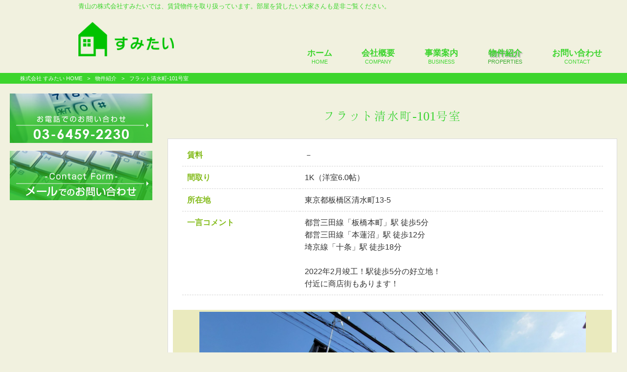

--- FILE ---
content_type: text/html; charset=UTF-8
request_url: https://sumitai-room.com/properties/%E3%83%95%E3%83%A9%E3%83%83%E3%83%88%E6%B8%85%E6%B0%B4%E7%94%BA-3-2/
body_size: 11420
content:
<!DOCTYPE html>
<html dir="ltr" lang="ja" prefix="og: https://ogp.me/ns#">
<head>
<meta charset="UTF-8">
<meta name="viewport" content="width=device-width, user-scalable=yes, maximum-scale=1.0, minimum-scale=1.0">

<!-- <link rel="stylesheet" type="text/css" media="all" href="https://sumitai-room.com/wp-content/themes/mrp04/style.css"> -->
<!-- <link rel="stylesheet" type="text/css" media="all" href="https://sumitai-room.com/wp-content/themes/mrp04-child/css/custom.css"> -->
<!-- <link rel="stylesheet" type="text/css" media="all" href="https://sumitai-room.com/wp-content/themes/mrp04/css/animate.css"> -->
<link rel="stylesheet" type="text/css" href="//sumitai-room.com/wp-content/cache/wpfc-minified/fcs4ixtk/h6wdc.css" media="all"/>
<link rel="pingback" href="https://sumitai-room.com/xmlrpc.php">
<link href='https://fonts.googleapis.com/css?family=Oswald:400' rel='stylesheet' type='text/css'>
<!--[if lt IE 9]>
<script src="https://sumitai-room.com/wp-content/themes/mrp04/js/html5.js"></script>
<script src="https://sumitai-room.com/wp-content/themes/mrp04/js/css3-mediaqueries.js"></script>
<![endif]-->
	<style>img:is([sizes="auto" i], [sizes^="auto," i]) { contain-intrinsic-size: 3000px 1500px }</style>
	
		<!-- All in One SEO 4.9.3 - aioseo.com -->
		<title>フラット清水町-101号室 | 株式会社 すみたい</title>
	<meta name="robots" content="max-image-preview:large" />
	<meta name="author" content="sm-mp0721"/>
	<link rel="canonical" href="https://sumitai-room.com/properties/%e3%83%95%e3%83%a9%e3%83%83%e3%83%88%e6%b8%85%e6%b0%b4%e7%94%ba-3-2/" />
	<meta name="generator" content="All in One SEO (AIOSEO) 4.9.3" />
		<meta property="og:locale" content="ja_JP" />
		<meta property="og:site_name" content="株式会社 すみたい | 青山の株式会社すみたいでは、賃貸物件を取り扱っています。部屋を貸したい大家さんも是非ご覧ください。" />
		<meta property="og:type" content="article" />
		<meta property="og:title" content="フラット清水町-101号室 | 株式会社 すみたい" />
		<meta property="og:url" content="https://sumitai-room.com/properties/%e3%83%95%e3%83%a9%e3%83%83%e3%83%88%e6%b8%85%e6%b0%b4%e7%94%ba-3-2/" />
		<meta property="article:published_time" content="2020-01-16T07:19:07+00:00" />
		<meta property="article:modified_time" content="2022-04-16T13:22:22+00:00" />
		<meta name="twitter:card" content="summary_large_image" />
		<meta name="twitter:title" content="フラット清水町-101号室 | 株式会社 すみたい" />
		<script type="application/ld+json" class="aioseo-schema">
			{"@context":"https:\/\/schema.org","@graph":[{"@type":"BlogPosting","@id":"https:\/\/sumitai-room.com\/properties\/%e3%83%95%e3%83%a9%e3%83%83%e3%83%88%e6%b8%85%e6%b0%b4%e7%94%ba-3-2\/#blogposting","name":"\u30d5\u30e9\u30c3\u30c8\u6e05\u6c34\u753a-101\u53f7\u5ba4 | \u682a\u5f0f\u4f1a\u793e \u3059\u307f\u305f\u3044","headline":"\u30d5\u30e9\u30c3\u30c8\u6e05\u6c34\u753a-101\u53f7\u5ba4","author":{"@id":"https:\/\/sumitai-room.com\/author\/sm-mp0721\/#author"},"publisher":{"@id":"https:\/\/sumitai-room.com\/#organization"},"image":{"@type":"ImageObject","url":"https:\/\/sumitai-room.com\/wp-content\/uploads\/2d608302d9aa543d6467e9eede747cfb-22.jpg","width":1600,"height":1200},"datePublished":"2020-01-16T16:19:07+09:00","dateModified":"2022-04-16T22:22:22+09:00","inLanguage":"ja","mainEntityOfPage":{"@id":"https:\/\/sumitai-room.com\/properties\/%e3%83%95%e3%83%a9%e3%83%83%e3%83%88%e6%b8%85%e6%b0%b4%e7%94%ba-3-2\/#webpage"},"isPartOf":{"@id":"https:\/\/sumitai-room.com\/properties\/%e3%83%95%e3%83%a9%e3%83%83%e3%83%88%e6%b8%85%e6%b0%b4%e7%94%ba-3-2\/#webpage"},"articleSection":"\u7269\u4ef6\u7d39\u4ecb"},{"@type":"BreadcrumbList","@id":"https:\/\/sumitai-room.com\/properties\/%e3%83%95%e3%83%a9%e3%83%83%e3%83%88%e6%b8%85%e6%b0%b4%e7%94%ba-3-2\/#breadcrumblist","itemListElement":[{"@type":"ListItem","@id":"https:\/\/sumitai-room.com#listItem","position":1,"name":"Home","item":"https:\/\/sumitai-room.com","nextItem":{"@type":"ListItem","@id":"https:\/\/sumitai-room.com\/properties\/#listItem","name":"\u7269\u4ef6\u7d39\u4ecb"}},{"@type":"ListItem","@id":"https:\/\/sumitai-room.com\/properties\/#listItem","position":2,"name":"\u7269\u4ef6\u7d39\u4ecb","item":"https:\/\/sumitai-room.com\/properties\/","nextItem":{"@type":"ListItem","@id":"https:\/\/sumitai-room.com\/properties\/%e3%83%95%e3%83%a9%e3%83%83%e3%83%88%e6%b8%85%e6%b0%b4%e7%94%ba-3-2\/#listItem","name":"\u30d5\u30e9\u30c3\u30c8\u6e05\u6c34\u753a-101\u53f7\u5ba4"},"previousItem":{"@type":"ListItem","@id":"https:\/\/sumitai-room.com#listItem","name":"Home"}},{"@type":"ListItem","@id":"https:\/\/sumitai-room.com\/properties\/%e3%83%95%e3%83%a9%e3%83%83%e3%83%88%e6%b8%85%e6%b0%b4%e7%94%ba-3-2\/#listItem","position":3,"name":"\u30d5\u30e9\u30c3\u30c8\u6e05\u6c34\u753a-101\u53f7\u5ba4","previousItem":{"@type":"ListItem","@id":"https:\/\/sumitai-room.com\/properties\/#listItem","name":"\u7269\u4ef6\u7d39\u4ecb"}}]},{"@type":"Organization","@id":"https:\/\/sumitai-room.com\/#organization","name":"\u682a\u5f0f\u4f1a\u793e \u3059\u307f\u305f\u3044","description":"\u9752\u5c71\u306e\u682a\u5f0f\u4f1a\u793e\u3059\u307f\u305f\u3044\u3067\u306f\u3001\u8cc3\u8cb8\u7269\u4ef6\u3092\u53d6\u308a\u6271\u3063\u3066\u3044\u307e\u3059\u3002\u90e8\u5c4b\u3092\u8cb8\u3057\u305f\u3044\u5927\u5bb6\u3055\u3093\u3082\u662f\u975e\u3054\u89a7\u304f\u3060\u3055\u3044\u3002","url":"https:\/\/sumitai-room.com\/"},{"@type":"Person","@id":"https:\/\/sumitai-room.com\/author\/sm-mp0721\/#author","url":"https:\/\/sumitai-room.com\/author\/sm-mp0721\/","name":"sm-mp0721","image":{"@type":"ImageObject","@id":"https:\/\/sumitai-room.com\/properties\/%e3%83%95%e3%83%a9%e3%83%83%e3%83%88%e6%b8%85%e6%b0%b4%e7%94%ba-3-2\/#authorImage","url":"https:\/\/secure.gravatar.com\/avatar\/1adc7d1591ce9abaa0ce415634d9f1043dffc2e05b8acfcb0e9fc65d60bb2dda?s=96&d=mm&r=g","width":96,"height":96,"caption":"sm-mp0721"}},{"@type":"WebPage","@id":"https:\/\/sumitai-room.com\/properties\/%e3%83%95%e3%83%a9%e3%83%83%e3%83%88%e6%b8%85%e6%b0%b4%e7%94%ba-3-2\/#webpage","url":"https:\/\/sumitai-room.com\/properties\/%e3%83%95%e3%83%a9%e3%83%83%e3%83%88%e6%b8%85%e6%b0%b4%e7%94%ba-3-2\/","name":"\u30d5\u30e9\u30c3\u30c8\u6e05\u6c34\u753a-101\u53f7\u5ba4 | \u682a\u5f0f\u4f1a\u793e \u3059\u307f\u305f\u3044","inLanguage":"ja","isPartOf":{"@id":"https:\/\/sumitai-room.com\/#website"},"breadcrumb":{"@id":"https:\/\/sumitai-room.com\/properties\/%e3%83%95%e3%83%a9%e3%83%83%e3%83%88%e6%b8%85%e6%b0%b4%e7%94%ba-3-2\/#breadcrumblist"},"author":{"@id":"https:\/\/sumitai-room.com\/author\/sm-mp0721\/#author"},"creator":{"@id":"https:\/\/sumitai-room.com\/author\/sm-mp0721\/#author"},"image":{"@type":"ImageObject","url":"https:\/\/sumitai-room.com\/wp-content\/uploads\/2d608302d9aa543d6467e9eede747cfb-22.jpg","@id":"https:\/\/sumitai-room.com\/properties\/%e3%83%95%e3%83%a9%e3%83%83%e3%83%88%e6%b8%85%e6%b0%b4%e7%94%ba-3-2\/#mainImage","width":1600,"height":1200},"primaryImageOfPage":{"@id":"https:\/\/sumitai-room.com\/properties\/%e3%83%95%e3%83%a9%e3%83%83%e3%83%88%e6%b8%85%e6%b0%b4%e7%94%ba-3-2\/#mainImage"},"datePublished":"2020-01-16T16:19:07+09:00","dateModified":"2022-04-16T22:22:22+09:00"},{"@type":"WebSite","@id":"https:\/\/sumitai-room.com\/#website","url":"https:\/\/sumitai-room.com\/","name":"\u682a\u5f0f\u4f1a\u793e \u3059\u307f\u305f\u3044","description":"\u9752\u5c71\u306e\u682a\u5f0f\u4f1a\u793e\u3059\u307f\u305f\u3044\u3067\u306f\u3001\u8cc3\u8cb8\u7269\u4ef6\u3092\u53d6\u308a\u6271\u3063\u3066\u3044\u307e\u3059\u3002\u90e8\u5c4b\u3092\u8cb8\u3057\u305f\u3044\u5927\u5bb6\u3055\u3093\u3082\u662f\u975e\u3054\u89a7\u304f\u3060\u3055\u3044\u3002","inLanguage":"ja","publisher":{"@id":"https:\/\/sumitai-room.com\/#organization"}}]}
		</script>
		<!-- All in One SEO -->

<link rel="alternate" type="application/rss+xml" title="株式会社 すみたい &raquo; フラット清水町-101号室 のコメントのフィード" href="https://sumitai-room.com/properties/%e3%83%95%e3%83%a9%e3%83%83%e3%83%88%e6%b8%85%e6%b0%b4%e7%94%ba-3-2/feed/" />
<script type="text/javascript">
/* <![CDATA[ */
window._wpemojiSettings = {"baseUrl":"https:\/\/s.w.org\/images\/core\/emoji\/16.0.1\/72x72\/","ext":".png","svgUrl":"https:\/\/s.w.org\/images\/core\/emoji\/16.0.1\/svg\/","svgExt":".svg","source":{"concatemoji":"https:\/\/sumitai-room.com\/wp-includes\/js\/wp-emoji-release.min.js"}};
/*! This file is auto-generated */
!function(s,n){var o,i,e;function c(e){try{var t={supportTests:e,timestamp:(new Date).valueOf()};sessionStorage.setItem(o,JSON.stringify(t))}catch(e){}}function p(e,t,n){e.clearRect(0,0,e.canvas.width,e.canvas.height),e.fillText(t,0,0);var t=new Uint32Array(e.getImageData(0,0,e.canvas.width,e.canvas.height).data),a=(e.clearRect(0,0,e.canvas.width,e.canvas.height),e.fillText(n,0,0),new Uint32Array(e.getImageData(0,0,e.canvas.width,e.canvas.height).data));return t.every(function(e,t){return e===a[t]})}function u(e,t){e.clearRect(0,0,e.canvas.width,e.canvas.height),e.fillText(t,0,0);for(var n=e.getImageData(16,16,1,1),a=0;a<n.data.length;a++)if(0!==n.data[a])return!1;return!0}function f(e,t,n,a){switch(t){case"flag":return n(e,"\ud83c\udff3\ufe0f\u200d\u26a7\ufe0f","\ud83c\udff3\ufe0f\u200b\u26a7\ufe0f")?!1:!n(e,"\ud83c\udde8\ud83c\uddf6","\ud83c\udde8\u200b\ud83c\uddf6")&&!n(e,"\ud83c\udff4\udb40\udc67\udb40\udc62\udb40\udc65\udb40\udc6e\udb40\udc67\udb40\udc7f","\ud83c\udff4\u200b\udb40\udc67\u200b\udb40\udc62\u200b\udb40\udc65\u200b\udb40\udc6e\u200b\udb40\udc67\u200b\udb40\udc7f");case"emoji":return!a(e,"\ud83e\udedf")}return!1}function g(e,t,n,a){var r="undefined"!=typeof WorkerGlobalScope&&self instanceof WorkerGlobalScope?new OffscreenCanvas(300,150):s.createElement("canvas"),o=r.getContext("2d",{willReadFrequently:!0}),i=(o.textBaseline="top",o.font="600 32px Arial",{});return e.forEach(function(e){i[e]=t(o,e,n,a)}),i}function t(e){var t=s.createElement("script");t.src=e,t.defer=!0,s.head.appendChild(t)}"undefined"!=typeof Promise&&(o="wpEmojiSettingsSupports",i=["flag","emoji"],n.supports={everything:!0,everythingExceptFlag:!0},e=new Promise(function(e){s.addEventListener("DOMContentLoaded",e,{once:!0})}),new Promise(function(t){var n=function(){try{var e=JSON.parse(sessionStorage.getItem(o));if("object"==typeof e&&"number"==typeof e.timestamp&&(new Date).valueOf()<e.timestamp+604800&&"object"==typeof e.supportTests)return e.supportTests}catch(e){}return null}();if(!n){if("undefined"!=typeof Worker&&"undefined"!=typeof OffscreenCanvas&&"undefined"!=typeof URL&&URL.createObjectURL&&"undefined"!=typeof Blob)try{var e="postMessage("+g.toString()+"("+[JSON.stringify(i),f.toString(),p.toString(),u.toString()].join(",")+"));",a=new Blob([e],{type:"text/javascript"}),r=new Worker(URL.createObjectURL(a),{name:"wpTestEmojiSupports"});return void(r.onmessage=function(e){c(n=e.data),r.terminate(),t(n)})}catch(e){}c(n=g(i,f,p,u))}t(n)}).then(function(e){for(var t in e)n.supports[t]=e[t],n.supports.everything=n.supports.everything&&n.supports[t],"flag"!==t&&(n.supports.everythingExceptFlag=n.supports.everythingExceptFlag&&n.supports[t]);n.supports.everythingExceptFlag=n.supports.everythingExceptFlag&&!n.supports.flag,n.DOMReady=!1,n.readyCallback=function(){n.DOMReady=!0}}).then(function(){return e}).then(function(){var e;n.supports.everything||(n.readyCallback(),(e=n.source||{}).concatemoji?t(e.concatemoji):e.wpemoji&&e.twemoji&&(t(e.twemoji),t(e.wpemoji)))}))}((window,document),window._wpemojiSettings);
/* ]]> */
</script>
<style id='wp-emoji-styles-inline-css' type='text/css'>

	img.wp-smiley, img.emoji {
		display: inline !important;
		border: none !important;
		box-shadow: none !important;
		height: 1em !important;
		width: 1em !important;
		margin: 0 0.07em !important;
		vertical-align: -0.1em !important;
		background: none !important;
		padding: 0 !important;
	}
</style>
<!-- <link rel='stylesheet' id='wp-block-library-css' href='https://sumitai-room.com/wp-includes/css/dist/block-library/style.min.css' type='text/css' media='all' /> -->
<link rel="stylesheet" type="text/css" href="//sumitai-room.com/wp-content/cache/wpfc-minified/2ni5twwd/h6wdc.css" media="all"/>
<style id='classic-theme-styles-inline-css' type='text/css'>
/*! This file is auto-generated */
.wp-block-button__link{color:#fff;background-color:#32373c;border-radius:9999px;box-shadow:none;text-decoration:none;padding:calc(.667em + 2px) calc(1.333em + 2px);font-size:1.125em}.wp-block-file__button{background:#32373c;color:#fff;text-decoration:none}
</style>
<!-- <link rel='stylesheet' id='aioseo/css/src/vue/standalone/blocks/table-of-contents/global.scss-css' href='https://sumitai-room.com/wp-content/plugins/all-in-one-seo-pack/dist/Lite/assets/css/table-of-contents/global.e90f6d47.css' type='text/css' media='all' /> -->
<link rel="stylesheet" type="text/css" href="//sumitai-room.com/wp-content/cache/wpfc-minified/89lwg34y/3i1t.css" media="all"/>
<style id='global-styles-inline-css' type='text/css'>
:root{--wp--preset--aspect-ratio--square: 1;--wp--preset--aspect-ratio--4-3: 4/3;--wp--preset--aspect-ratio--3-4: 3/4;--wp--preset--aspect-ratio--3-2: 3/2;--wp--preset--aspect-ratio--2-3: 2/3;--wp--preset--aspect-ratio--16-9: 16/9;--wp--preset--aspect-ratio--9-16: 9/16;--wp--preset--color--black: #000000;--wp--preset--color--cyan-bluish-gray: #abb8c3;--wp--preset--color--white: #ffffff;--wp--preset--color--pale-pink: #f78da7;--wp--preset--color--vivid-red: #cf2e2e;--wp--preset--color--luminous-vivid-orange: #ff6900;--wp--preset--color--luminous-vivid-amber: #fcb900;--wp--preset--color--light-green-cyan: #7bdcb5;--wp--preset--color--vivid-green-cyan: #00d084;--wp--preset--color--pale-cyan-blue: #8ed1fc;--wp--preset--color--vivid-cyan-blue: #0693e3;--wp--preset--color--vivid-purple: #9b51e0;--wp--preset--gradient--vivid-cyan-blue-to-vivid-purple: linear-gradient(135deg,rgba(6,147,227,1) 0%,rgb(155,81,224) 100%);--wp--preset--gradient--light-green-cyan-to-vivid-green-cyan: linear-gradient(135deg,rgb(122,220,180) 0%,rgb(0,208,130) 100%);--wp--preset--gradient--luminous-vivid-amber-to-luminous-vivid-orange: linear-gradient(135deg,rgba(252,185,0,1) 0%,rgba(255,105,0,1) 100%);--wp--preset--gradient--luminous-vivid-orange-to-vivid-red: linear-gradient(135deg,rgba(255,105,0,1) 0%,rgb(207,46,46) 100%);--wp--preset--gradient--very-light-gray-to-cyan-bluish-gray: linear-gradient(135deg,rgb(238,238,238) 0%,rgb(169,184,195) 100%);--wp--preset--gradient--cool-to-warm-spectrum: linear-gradient(135deg,rgb(74,234,220) 0%,rgb(151,120,209) 20%,rgb(207,42,186) 40%,rgb(238,44,130) 60%,rgb(251,105,98) 80%,rgb(254,248,76) 100%);--wp--preset--gradient--blush-light-purple: linear-gradient(135deg,rgb(255,206,236) 0%,rgb(152,150,240) 100%);--wp--preset--gradient--blush-bordeaux: linear-gradient(135deg,rgb(254,205,165) 0%,rgb(254,45,45) 50%,rgb(107,0,62) 100%);--wp--preset--gradient--luminous-dusk: linear-gradient(135deg,rgb(255,203,112) 0%,rgb(199,81,192) 50%,rgb(65,88,208) 100%);--wp--preset--gradient--pale-ocean: linear-gradient(135deg,rgb(255,245,203) 0%,rgb(182,227,212) 50%,rgb(51,167,181) 100%);--wp--preset--gradient--electric-grass: linear-gradient(135deg,rgb(202,248,128) 0%,rgb(113,206,126) 100%);--wp--preset--gradient--midnight: linear-gradient(135deg,rgb(2,3,129) 0%,rgb(40,116,252) 100%);--wp--preset--font-size--small: 13px;--wp--preset--font-size--medium: 20px;--wp--preset--font-size--large: 36px;--wp--preset--font-size--x-large: 42px;--wp--preset--spacing--20: 0.44rem;--wp--preset--spacing--30: 0.67rem;--wp--preset--spacing--40: 1rem;--wp--preset--spacing--50: 1.5rem;--wp--preset--spacing--60: 2.25rem;--wp--preset--spacing--70: 3.38rem;--wp--preset--spacing--80: 5.06rem;--wp--preset--shadow--natural: 6px 6px 9px rgba(0, 0, 0, 0.2);--wp--preset--shadow--deep: 12px 12px 50px rgba(0, 0, 0, 0.4);--wp--preset--shadow--sharp: 6px 6px 0px rgba(0, 0, 0, 0.2);--wp--preset--shadow--outlined: 6px 6px 0px -3px rgba(255, 255, 255, 1), 6px 6px rgba(0, 0, 0, 1);--wp--preset--shadow--crisp: 6px 6px 0px rgba(0, 0, 0, 1);}:where(.is-layout-flex){gap: 0.5em;}:where(.is-layout-grid){gap: 0.5em;}body .is-layout-flex{display: flex;}.is-layout-flex{flex-wrap: wrap;align-items: center;}.is-layout-flex > :is(*, div){margin: 0;}body .is-layout-grid{display: grid;}.is-layout-grid > :is(*, div){margin: 0;}:where(.wp-block-columns.is-layout-flex){gap: 2em;}:where(.wp-block-columns.is-layout-grid){gap: 2em;}:where(.wp-block-post-template.is-layout-flex){gap: 1.25em;}:where(.wp-block-post-template.is-layout-grid){gap: 1.25em;}.has-black-color{color: var(--wp--preset--color--black) !important;}.has-cyan-bluish-gray-color{color: var(--wp--preset--color--cyan-bluish-gray) !important;}.has-white-color{color: var(--wp--preset--color--white) !important;}.has-pale-pink-color{color: var(--wp--preset--color--pale-pink) !important;}.has-vivid-red-color{color: var(--wp--preset--color--vivid-red) !important;}.has-luminous-vivid-orange-color{color: var(--wp--preset--color--luminous-vivid-orange) !important;}.has-luminous-vivid-amber-color{color: var(--wp--preset--color--luminous-vivid-amber) !important;}.has-light-green-cyan-color{color: var(--wp--preset--color--light-green-cyan) !important;}.has-vivid-green-cyan-color{color: var(--wp--preset--color--vivid-green-cyan) !important;}.has-pale-cyan-blue-color{color: var(--wp--preset--color--pale-cyan-blue) !important;}.has-vivid-cyan-blue-color{color: var(--wp--preset--color--vivid-cyan-blue) !important;}.has-vivid-purple-color{color: var(--wp--preset--color--vivid-purple) !important;}.has-black-background-color{background-color: var(--wp--preset--color--black) !important;}.has-cyan-bluish-gray-background-color{background-color: var(--wp--preset--color--cyan-bluish-gray) !important;}.has-white-background-color{background-color: var(--wp--preset--color--white) !important;}.has-pale-pink-background-color{background-color: var(--wp--preset--color--pale-pink) !important;}.has-vivid-red-background-color{background-color: var(--wp--preset--color--vivid-red) !important;}.has-luminous-vivid-orange-background-color{background-color: var(--wp--preset--color--luminous-vivid-orange) !important;}.has-luminous-vivid-amber-background-color{background-color: var(--wp--preset--color--luminous-vivid-amber) !important;}.has-light-green-cyan-background-color{background-color: var(--wp--preset--color--light-green-cyan) !important;}.has-vivid-green-cyan-background-color{background-color: var(--wp--preset--color--vivid-green-cyan) !important;}.has-pale-cyan-blue-background-color{background-color: var(--wp--preset--color--pale-cyan-blue) !important;}.has-vivid-cyan-blue-background-color{background-color: var(--wp--preset--color--vivid-cyan-blue) !important;}.has-vivid-purple-background-color{background-color: var(--wp--preset--color--vivid-purple) !important;}.has-black-border-color{border-color: var(--wp--preset--color--black) !important;}.has-cyan-bluish-gray-border-color{border-color: var(--wp--preset--color--cyan-bluish-gray) !important;}.has-white-border-color{border-color: var(--wp--preset--color--white) !important;}.has-pale-pink-border-color{border-color: var(--wp--preset--color--pale-pink) !important;}.has-vivid-red-border-color{border-color: var(--wp--preset--color--vivid-red) !important;}.has-luminous-vivid-orange-border-color{border-color: var(--wp--preset--color--luminous-vivid-orange) !important;}.has-luminous-vivid-amber-border-color{border-color: var(--wp--preset--color--luminous-vivid-amber) !important;}.has-light-green-cyan-border-color{border-color: var(--wp--preset--color--light-green-cyan) !important;}.has-vivid-green-cyan-border-color{border-color: var(--wp--preset--color--vivid-green-cyan) !important;}.has-pale-cyan-blue-border-color{border-color: var(--wp--preset--color--pale-cyan-blue) !important;}.has-vivid-cyan-blue-border-color{border-color: var(--wp--preset--color--vivid-cyan-blue) !important;}.has-vivid-purple-border-color{border-color: var(--wp--preset--color--vivid-purple) !important;}.has-vivid-cyan-blue-to-vivid-purple-gradient-background{background: var(--wp--preset--gradient--vivid-cyan-blue-to-vivid-purple) !important;}.has-light-green-cyan-to-vivid-green-cyan-gradient-background{background: var(--wp--preset--gradient--light-green-cyan-to-vivid-green-cyan) !important;}.has-luminous-vivid-amber-to-luminous-vivid-orange-gradient-background{background: var(--wp--preset--gradient--luminous-vivid-amber-to-luminous-vivid-orange) !important;}.has-luminous-vivid-orange-to-vivid-red-gradient-background{background: var(--wp--preset--gradient--luminous-vivid-orange-to-vivid-red) !important;}.has-very-light-gray-to-cyan-bluish-gray-gradient-background{background: var(--wp--preset--gradient--very-light-gray-to-cyan-bluish-gray) !important;}.has-cool-to-warm-spectrum-gradient-background{background: var(--wp--preset--gradient--cool-to-warm-spectrum) !important;}.has-blush-light-purple-gradient-background{background: var(--wp--preset--gradient--blush-light-purple) !important;}.has-blush-bordeaux-gradient-background{background: var(--wp--preset--gradient--blush-bordeaux) !important;}.has-luminous-dusk-gradient-background{background: var(--wp--preset--gradient--luminous-dusk) !important;}.has-pale-ocean-gradient-background{background: var(--wp--preset--gradient--pale-ocean) !important;}.has-electric-grass-gradient-background{background: var(--wp--preset--gradient--electric-grass) !important;}.has-midnight-gradient-background{background: var(--wp--preset--gradient--midnight) !important;}.has-small-font-size{font-size: var(--wp--preset--font-size--small) !important;}.has-medium-font-size{font-size: var(--wp--preset--font-size--medium) !important;}.has-large-font-size{font-size: var(--wp--preset--font-size--large) !important;}.has-x-large-font-size{font-size: var(--wp--preset--font-size--x-large) !important;}
:where(.wp-block-post-template.is-layout-flex){gap: 1.25em;}:where(.wp-block-post-template.is-layout-grid){gap: 1.25em;}
:where(.wp-block-columns.is-layout-flex){gap: 2em;}:where(.wp-block-columns.is-layout-grid){gap: 2em;}
:root :where(.wp-block-pullquote){font-size: 1.5em;line-height: 1.6;}
</style>
<!-- <link rel='stylesheet' id='contact-form-7-css' href='https://sumitai-room.com/wp-content/plugins/contact-form-7/includes/css/styles.css' type='text/css' media='all' /> -->
<!-- <link rel='stylesheet' id='scroll-top-css-css' href='https://sumitai-room.com/wp-content/plugins/scroll-top/assets/css/scroll-top.css' type='text/css' media='all' /> -->
<!-- <link rel='stylesheet' id='wc-shortcodes-style-css' href='https://sumitai-room.com/wp-content/plugins/wc-shortcodes/public/assets/css/style.css' type='text/css' media='all' /> -->
<!-- <link rel='stylesheet' id='morph-child-style-css' href='https://sumitai-room.com/wp-content/themes/mrp04-child/style.css' type='text/css' media='all' /> -->
<!-- <link rel='stylesheet' id='iajcf-frontend-css' href='https://sumitai-room.com/wp-content/plugins/morph-extension-system/extensions/image-auth-japanese-version-for-contactform7/css/frontend.css' type='text/css' media='all' /> -->
<!-- <link rel='stylesheet' id='slb_core-css' href='https://sumitai-room.com/wp-content/plugins/simple-lightbox/client/css/app.css' type='text/css' media='all' /> -->
<!-- <link rel='stylesheet' id='wordpresscanvas-font-awesome-css' href='https://sumitai-room.com/wp-content/plugins/wc-shortcodes/public/assets/css/font-awesome.min.css' type='text/css' media='all' /> -->
<link rel="stylesheet" type="text/css" href="//sumitai-room.com/wp-content/cache/wpfc-minified/swkbkn0/6l15d.css" media="all"/>
<script src='//sumitai-room.com/wp-content/cache/wpfc-minified/la896mts/g3yrs.js' type="text/javascript"></script>
<!-- <script type="text/javascript" src="https://sumitai-room.com/wp-includes/js/jquery/jquery.min.js" id="jquery-core-js"></script> -->
<!-- <script type="text/javascript" src="https://sumitai-room.com/wp-includes/js/jquery/jquery-migrate.min.js" id="jquery-migrate-js"></script> -->
<link rel="https://api.w.org/" href="https://sumitai-room.com/wp-json/" /><link rel="alternate" title="JSON" type="application/json" href="https://sumitai-room.com/wp-json/wp/v2/posts/15076" /><link rel="alternate" title="oEmbed (JSON)" type="application/json+oembed" href="https://sumitai-room.com/wp-json/oembed/1.0/embed?url=https%3A%2F%2Fsumitai-room.com%2Fproperties%2F%25e3%2583%2595%25e3%2583%25a9%25e3%2583%2583%25e3%2583%2588%25e6%25b8%2585%25e6%25b0%25b4%25e7%2594%25ba-3-2%2F" />
<link rel="alternate" title="oEmbed (XML)" type="text/xml+oembed" href="https://sumitai-room.com/wp-json/oembed/1.0/embed?url=https%3A%2F%2Fsumitai-room.com%2Fproperties%2F%25e3%2583%2595%25e3%2583%25a9%25e3%2583%2583%25e3%2583%2588%25e6%25b8%2585%25e6%25b0%25b4%25e7%2594%25ba-3-2%2F&#038;format=xml" />
<!-- Scroll To Top -->
<style id="scrolltop-custom-style">
		#scrollUp {border-radius:3px;opacity:0.7;bottom:20px;right:20px;background:#000000;;}
		#scrollUp:hover{opacity:1;}
        .top-icon{stroke:#ffffff;}
        
		
		</style>
<!-- End Scroll Top - https://wordpress.org/plugins/scroll-top/ -->
<!-- Analytics by WP Statistics - https://wp-statistics.com -->
<!-- <script src="https://sumitai-room.com/wp-content/themes/mrp04/js/jquery-1.9.0.min.js"></script> --><!-- <script src="https://sumitai-room.com/wp-content/themes/mrp04/js/nav-accord.js"></script> -->
<!-- <script src="https://sumitai-room.com/wp-content/themes/mrp04/js/smoothscroll.js"></script> -->
<!-- <script src="https://sumitai-room.com/wp-content/themes/mrp04/js/wow.min.js"></script> -->
<!-- <script src="https://sumitai-room.com/wp-content/themes/mrp04-child/js/gallery.js"></script> --> </head>
<body class="wp-singular post-template-default single single-post postid-15076 single-format-standard wp-theme-mrp04 wp-child-theme-mrp04-child metaslider-plugin wc-shortcodes-font-awesome-enabled cat-properties">
<header id="header" role="banner">
<div class="bg">
<div class="inner">
<p class="description">青山の株式会社すみたいでは、賃貸物件を取り扱っています。部屋を貸したい大家さんも是非ご覧ください。</p>
</div>
</div>
<div class="inner">
<div id="header-layout">
<div class="logo"><a href="https://sumitai-room.com/" title="株式会社 すみたい" rel="home">
<img src="https://sumitai-room.com/struct/wp-content/uploads/logo.png" alt="株式会社 すみたい"></a></div>

</div>
</div>
</header>
<!-- nav -->

<nav id="mainNav">
	<div class="inner"> <a class="menu" id="menu"><span>MENU</span></a>
		<div class="panel nav-effect">
			<ul><li id="menu-item-1972" class="menu-item menu-item-type-post_type menu-item-object-page menu-item-home"><a href="https://sumitai-room.com/"><b>ホーム</b><span>HOME</span></a></li>
<li id="menu-item-1969" class="menu-item menu-item-type-post_type menu-item-object-page"><a href="https://sumitai-room.com/company/"><b>会社概要</b><span>COMPANY</span></a></li>
<li id="menu-item-1988" class="menu-item menu-item-type-post_type menu-item-object-page"><a href="https://sumitai-room.com/business/"><b>事業案内</b><span>BUSINESS</span></a></li>
<li id="menu-item-2058" class="menu-item menu-item-type-taxonomy menu-item-object-category current-post-ancestor current-menu-parent current-post-parent"><a href="https://sumitai-room.com/properties/"><b>物件紹介</b><span>PROPERTIES</span></a></li>
<li id="menu-item-1973" class="menu-item menu-item-type-post_type menu-item-object-page"><a href="https://sumitai-room.com/contact/"><b>お問い合わせ</b><span>CONTACT</span></a></li>
</ul>		</div>
	</div>
</nav>
<!-- end/nav -->	<!-- breadcrumb -->

<div id="breadcrumb" class="clearfix">
	<ul>
		<li itemscope itemtype="http://data-vocabulary.org/Breadcrumb"><a itemprop="url" href="https://sumitai-room.com/">
			株式会社 すみたい			HOME</a></li>
		<li>&gt;</li>
										<li itemscope itemtype="http://data-vocabulary.org/Breadcrumb"><a itemprop="url" href="https://sumitai-room.com/properties/">物件紹介</a></li>
		<li>&gt;</li>
		<li><span itemprop="title">フラット清水町-101号室</span></li>
			</ul>
</div>
<!-- end/breadcrumb -->
<div id="wrapper">
<div id="content" >
<!--single-->
																														<section>
		<article id="post-15076" class="content">
		<header>
			<h1 class="title first"><span>
				フラット清水町-101号室				</span></h1>
		</header>
		<div class="post">
            <table class="borderTable">
              <tbody>
                <tr>
                  <th>賃料</th>
                  <td>                    －
                                        </td>
                </tr>
                <tr>
                  <th>間取り</th>
                  <td>1K（洋室6.0帖）</td>
                </tr>
                <tr>
                  <th>所在地</th>
                  <td>東京都板橋区清水町13-5</td>
                </tr>
                <tr>
                  <th>一言コメント</th>
                  <td>				  都営三田線「板橋本町」駅 徒歩5分<br />
都営三田線「本蓮沼」駅 徒歩12分<br />
埼京線「十条」駅 徒歩18分<br />
<br />
2022年2月竣工！駅徒歩5分の好立地！<br />
付近に商店街もあります！				  </td>
                </tr>
              </tbody>
            </table>
       
            <div class="photoBox">
				              <div id="item_mainphoto"><img src="https://sumitai-room.com/wp-content/uploads/2d608302d9aa543d6467e9eede747cfb-22.jpg" alt="フラット清水町-101号室 イメージ" /></div>
              <div id="item_thumb">
                <p>写真一覧の画像をクリックすると拡大します</p>
                <ul class="ex_clearfix">
					                    <li><a href="https://sumitai-room.com/wp-content/uploads/2d608302d9aa543d6467e9eede747cfb-22.jpg" title="外観１"><img src="https://sumitai-room.com/wp-content/uploads/2d608302d9aa543d6467e9eede747cfb-22-300x200.jpg" width="300" height=""/></a></li>
					                    <li><a href="https://sumitai-room.com/wp-content/uploads/9a86ac8f82c62bbabf8f23fefd8aac20-4.jpg" title="まどり101"><img src="https://sumitai-room.com/wp-content/uploads/9a86ac8f82c62bbabf8f23fefd8aac20-4-300x200.jpg" width="300" height=""/></a></li>
					                    <li><a href="https://sumitai-room.com/wp-content/uploads/c91cddcd110c3f5c44d7fada76c6ce54-36.jpg" title="玄関１"><img src="https://sumitai-room.com/wp-content/uploads/c91cddcd110c3f5c44d7fada76c6ce54-36-300x200.jpg" width="300" height=""/></a></li>
					                    <li><a href="https://sumitai-room.com/wp-content/uploads/e02a1f76e1389636496212bbbc5ae40a-38.jpg" title="玄関２"><img src="https://sumitai-room.com/wp-content/uploads/e02a1f76e1389636496212bbbc5ae40a-38-300x200.jpg" width="300" height=""/></a></li>
					                    <li><a href="https://sumitai-room.com/wp-content/uploads/0f908eb94f26a9347f284d68cfe95100-71.jpg" title="洗濯機置場"><img src="https://sumitai-room.com/wp-content/uploads/0f908eb94f26a9347f284d68cfe95100-71-300x200.jpg" width="300" height=""/></a></li>
					                    <li><a href="https://sumitai-room.com/wp-content/uploads/8ccc0b192f5814781f4a0a3f5663457e-4.jpg" title="玄関（SB１"><img src="https://sumitai-room.com/wp-content/uploads/8ccc0b192f5814781f4a0a3f5663457e-4-300x200.jpg" width="300" height=""/></a></li>
					                    <li><a href="https://sumitai-room.com/wp-content/uploads/67fa57ec700df1bb34b1fac93cdb39d3-5.jpg" title="玄関（SB２"><img src="https://sumitai-room.com/wp-content/uploads/67fa57ec700df1bb34b1fac93cdb39d3-5-300x200.jpg" width="300" height=""/></a></li>
					                    <li><a href="https://sumitai-room.com/wp-content/uploads/5a829d40fff761a72a772e8c644896db-25.jpg" title="キッチン１"><img src="https://sumitai-room.com/wp-content/uploads/5a829d40fff761a72a772e8c644896db-25-300x200.jpg" width="300" height=""/></a></li>
					                    <li><a href="https://sumitai-room.com/wp-content/uploads/ef635c49a71364bce34fbb22f551a036-9.jpg" title="キッチン（冷蔵庫"><img src="https://sumitai-room.com/wp-content/uploads/ef635c49a71364bce34fbb22f551a036-9-300x200.jpg" width="300" height=""/></a></li>
					                    <li><a href="https://sumitai-room.com/wp-content/uploads/68f8697c8c949b11fe950d5d55347409-199.jpg" title="キッチン"><img src="https://sumitai-room.com/wp-content/uploads/68f8697c8c949b11fe950d5d55347409-199-300x200.jpg" width="300" height=""/></a></li>
					                    <li><a href="https://sumitai-room.com/wp-content/uploads/e12c23aa0265f7333e828104bca6e638-202.jpg" title="トイレ"><img src="https://sumitai-room.com/wp-content/uploads/e12c23aa0265f7333e828104bca6e638-202-300x200.jpg" width="300" height=""/></a></li>
					                    <li><a href="https://sumitai-room.com/wp-content/uploads/19800da5f674d151193f0d3a147332c5-339.jpg" title="バス"><img src="https://sumitai-room.com/wp-content/uploads/19800da5f674d151193f0d3a147332c5-339-300x200.jpg" width="300" height=""/></a></li>
					                    <li><a href="https://sumitai-room.com/wp-content/uploads/86b7da65e2c5d38a11b61d989cc56513-41.jpg" title="バス（浴室乾燥"><img src="https://sumitai-room.com/wp-content/uploads/86b7da65e2c5d38a11b61d989cc56513-41-300x200.jpg" width="300" height=""/></a></li>
					                    <li><a href="https://sumitai-room.com/wp-content/uploads/86b7da65e2c5d38a11b61d989cc56513-42.jpg" title="バス（浴室乾燥"><img src="https://sumitai-room.com/wp-content/uploads/86b7da65e2c5d38a11b61d989cc56513-42-300x200.jpg" width="300" height=""/></a></li>
					                    <li><a href="https://sumitai-room.com/wp-content/uploads/c8b5620a906ae987879820a47dfb381c-44.jpg" title="バス（給湯リモコン"><img src="https://sumitai-room.com/wp-content/uploads/c8b5620a906ae987879820a47dfb381c-44-300x200.jpg" width="300" height=""/></a></li>
					                    <li><a href="https://sumitai-room.com/wp-content/uploads/8d1f9fc8e5ee39236f9eb864c8126d12-92.jpg" title="洗面"><img src="https://sumitai-room.com/wp-content/uploads/8d1f9fc8e5ee39236f9eb864c8126d12-92-300x200.jpg" width="300" height=""/></a></li>
					                    <li><a href="https://sumitai-room.com/wp-content/uploads/67d827c33815c6d58a4cea32d3ba43fa-21.jpg" title="洋室１"><img src="https://sumitai-room.com/wp-content/uploads/67d827c33815c6d58a4cea32d3ba43fa-21-300x200.jpg" width="300" height=""/></a></li>
					                    <li><a href="https://sumitai-room.com/wp-content/uploads/42817f0aaf6a001ab85c434ee5356bd2-20.jpg" title="洋室２"><img src="https://sumitai-room.com/wp-content/uploads/42817f0aaf6a001ab85c434ee5356bd2-20-300x200.jpg" width="300" height=""/></a></li>
					                    <li><a href="https://sumitai-room.com/wp-content/uploads/ccbd300b9b596d2fe49e1f722806411c-20.jpg" title="洋室３"><img src="https://sumitai-room.com/wp-content/uploads/ccbd300b9b596d2fe49e1f722806411c-20-300x200.jpg" width="300" height=""/></a></li>
					                    <li><a href="https://sumitai-room.com/wp-content/uploads/91c2e86c04762a3d7ad588c470bcd30d-16.jpg" title="洋室４"><img src="https://sumitai-room.com/wp-content/uploads/91c2e86c04762a3d7ad588c470bcd30d-16-300x200.jpg" width="300" height=""/></a></li>
					                    <li><a href="https://sumitai-room.com/wp-content/uploads/dcf9b3ebb9b42ae0021a48ddeab45368-7.jpg" title="洋室（CL"><img src="https://sumitai-room.com/wp-content/uploads/dcf9b3ebb9b42ae0021a48ddeab45368-7-300x200.jpg" width="300" height=""/></a></li>
					                    <li><a href="https://sumitai-room.com/wp-content/uploads/4733dfffc5bc3753a0d81d2a983950f0-2.jpg" title="洋室（室内物干し"><img src="https://sumitai-room.com/wp-content/uploads/4733dfffc5bc3753a0d81d2a983950f0-2-300x200.jpg" width="300" height=""/></a></li>
					                    <li><a href="https://sumitai-room.com/wp-content/uploads/961b9fd49e11d39985ad4a5be6e5612c-9.jpg" title="TVモニタ（室内"><img src="https://sumitai-room.com/wp-content/uploads/961b9fd49e11d39985ad4a5be6e5612c-9-300x200.jpg" width="300" height=""/></a></li>
					                    <li><a href="https://sumitai-room.com/wp-content/uploads/cf3570063277c8a1ef5eb83a1bab36a3-24.jpg" title="外観２"><img src="https://sumitai-room.com/wp-content/uploads/cf3570063277c8a1ef5eb83a1bab36a3-24-300x200.jpg" width="300" height=""/></a></li>
					                    <li><a href="https://sumitai-room.com/wp-content/uploads/813005731166fe1e348604f054069025-19.jpg" title="外観３"><img src="https://sumitai-room.com/wp-content/uploads/813005731166fe1e348604f054069025-19-300x200.jpg" width="300" height=""/></a></li>
					                    <li><a href="https://sumitai-room.com/wp-content/uploads/2e778a1f9fe53eabf2bdf8d2ecb8527e-12.jpg" title="外観４"><img src="https://sumitai-room.com/wp-content/uploads/2e778a1f9fe53eabf2bdf8d2ecb8527e-12-300x200.jpg" width="300" height=""/></a></li>
					                    <li><a href="https://sumitai-room.com/wp-content/uploads/9fd459ca80d2b6b5534b8024a227a4cc-7.jpg" title="外観５"><img src="https://sumitai-room.com/wp-content/uploads/9fd459ca80d2b6b5534b8024a227a4cc-7-300x200.jpg" width="300" height=""/></a></li>
					                    <li><a href="https://sumitai-room.com/wp-content/uploads/2c09c803bf39a270c81f7da4f8e1804c-4.jpg" title="外観６"><img src="https://sumitai-room.com/wp-content/uploads/2c09c803bf39a270c81f7da4f8e1804c-4-300x200.jpg" width="300" height=""/></a></li>
					                    <li><a href="https://sumitai-room.com/wp-content/uploads/d09714bb7c4f5615344e79bcf98fc08f-5.jpg" title="外観７"><img src="https://sumitai-room.com/wp-content/uploads/d09714bb7c4f5615344e79bcf98fc08f-5-300x200.jpg" width="300" height=""/></a></li>
					                </ul>
              </div>
                          </div>
            
            <table class="detailsTable">
              <tbody>
                <tr>
                  <th>管理費・共益費</th>
                  <td>                    －
                                        </td>
                </tr>
                <tr>
                  <th>交通</th>
                  <td>				  都営三田線「板橋本町」駅 徒歩5分<br />
都営三田線「本蓮沼」駅 徒歩12分<br />
埼京線「十条」駅 徒歩18分				  </td>
                </tr>
                <tr>
                  <th>築年数</th>
                  <td>2022年</td>
                </tr>
                <tr>
                  <th>構造</th>
                  <td>2階建 1階部分</td>
                </tr>
                <tr>
                  <th>所在階</th>
                  <td>東京都板橋区清水町１３-５</td>
                </tr>
                <tr>
                  <th>向き</th>
                  <td>南向き</td>
                </tr>
                <tr>
                  <th>専有面積</th>
                  <td>				  18.20m&#178;
				  </td>
                </tr>
                <tr>
                  <th>バルコニー面積</th>
                  <td>－</td>
                </tr>
                <tr>
                  <th>専有庭</th>
                  <td>－</td>
                </tr>
                <tr>
                  <th>駐車場</th>
                  <td>－</td>
                </tr>
                <tr>
                  <th>入居可能日</th>
                  <td>－</td>
                </tr>
                <tr>
                  <th>賃貸借の種類</th>
                  <td>普通賃貸借契約</td>
                </tr>
                <tr>
                  <th>契約期間</th>
                  <td>2年</td>
                </tr>
                <tr>
                  <th>敷金・償却金</th>
                  <td>                    －
                    </td>
                </tr>
                <tr>
                  <th>礼金</th>
                  <td>                    －
                    </td>
                </tr>
                <tr>
                  <th>保証金・償却金</th>
                  <td>                    －
                    </td>
                </tr>
                <tr>
                  <th>更新料</th>
                  <td>                    －
                    </td>
                </tr>
                <tr>
                  <th>損害保険料</th>
                  <td>保険加入あり（15,000円 2年間）</td>
                </tr>
                <tr>
                  <th>保証会社</th>
                  <td>保証会社 加入必須 </td>
                </tr>
                <tr>
                  <th>保証会社補足</th>
                  <td>初回50％（詳細はお問い合わせ下さい）</td>
                </tr>
                <tr>
                  <th>鍵交換料</th>
                  <td>                    －
                    </td>
                </tr>
                <tr>
                  <th>設備</th>
                  <td>				  システムキッチン２口（IH）・バストイレ別・浴室乾燥・ウォシュレット・洗面所独立・エアコン・光ファイバー・TVインターフォン・２４時間換気システム・フローリング・室内洗濯機置場・複層ガラス・室内物干し・防犯シャッター・宅配BOX				  </td>
                </tr>
                <tr>
                  <th>備考</th>
                  <td>				  角部屋・2面採光・閑静な住宅街・緑豊かな住宅地・眺望良好・通風良好<br />
<br />
※24時間安心サポート：16,500円<br />
※口座振替：月額330円				  </td>
                </tr>
                <tr>
                  <th>取引様態</th>
                  <td>仲介元付</td>
                </tr>
                <tr>
                  <th>管理コード</th>
                  <td>-</td>
                </tr>
              </tbody>
            </table>
        
        <!-- social -->
                <!-- end/social -->
      </div>
			</article>
		<div class="pagenav"> <span class="prev">
		<a href="https://sumitai-room.com/properties/%e3%83%95%e3%83%a9%e3%83%83%e3%83%88%e6%b8%85%e6%b0%b4%e7%94%ba-3-3-2/" rel="prev">&laquo; 前のページ</a>		</span> <span class="next">
		<a href="https://sumitai-room.com/properties/%e3%83%80%e3%82%a4%e3%82%a2%e3%83%91%e3%83%ac%e3%82%b9%e6%ad%a6%e8%94%b5%e5%a2%83%e2%85%a0-7f/" rel="next">後のページ &raquo;</a>		</span> </div>
	    <p class="link_propertiesList"><a href="/properties">一覧へ戻る</a></p>
</section>
</div>
<!-- / content -->
<aside id="sidebar">
	  <div id="banners">
    <p class="banner">
	  <a href="tel:0364592230"><img src="https://sumitai-room.com/struct/wp-content/uploads/sbnnr01.png" alt="お電話でのお問い合わせ 03-6459-2230" /></a>
		</p>
  <p class="banner">
	  <a href="/contact"><img src="https://sumitai-room.com/struct/wp-content/uploads/sbnnr02.png" alt="メールでのお問い合わせ" /></a>
		</p>
  </div>
  		</aside></div>
<!-- / wrapper -->

<footer id="footer">
	<div class="inner">
		<ul><li id="menu-item-34" class="menu-item menu-item-type-post_type menu-item-object-page menu-item-34"><a href="https://sumitai-room.com/sitemap/">サイトマップ</a></li>
<li id="menu-item-35" class="menu-item menu-item-type-post_type menu-item-object-page menu-item-35"><a href="https://sumitai-room.com/privacy/">プライバシーポリシー</a></li>
</ul>	</div>
</footer>
<!-- / footer -->

<p id="copyright">Copyright &copy; 2026 株式会社 すみたい All rights Reserved.</p>
<script type="speculationrules">
{"prefetch":[{"source":"document","where":{"and":[{"href_matches":"\/*"},{"not":{"href_matches":["\/wp-*.php","\/wp-admin\/*","\/wp-content\/uploads\/*","\/wp-content\/*","\/wp-content\/plugins\/*","\/wp-content\/themes\/mrp04-child\/*","\/wp-content\/themes\/mrp04\/*","\/*\\?(.+)"]}},{"not":{"selector_matches":"a[rel~=\"nofollow\"]"}},{"not":{"selector_matches":".no-prefetch, .no-prefetch a"}}]},"eagerness":"conservative"}]}
</script>
<script type="text/javascript" src="https://sumitai-room.com/wp-includes/js/dist/hooks.min.js" id="wp-hooks-js"></script>
<script type="text/javascript" src="https://sumitai-room.com/wp-includes/js/dist/i18n.min.js" id="wp-i18n-js"></script>
<script type="text/javascript" id="wp-i18n-js-after">
/* <![CDATA[ */
wp.i18n.setLocaleData( { 'text direction\u0004ltr': [ 'ltr' ] } );
/* ]]> */
</script>
<script type="text/javascript" src="https://sumitai-room.com/wp-content/plugins/contact-form-7/includes/swv/js/index.js" id="swv-js"></script>
<script type="text/javascript" id="contact-form-7-js-translations">
/* <![CDATA[ */
( function( domain, translations ) {
	var localeData = translations.locale_data[ domain ] || translations.locale_data.messages;
	localeData[""].domain = domain;
	wp.i18n.setLocaleData( localeData, domain );
} )( "contact-form-7", {"translation-revision-date":"2025-11-30 08:12:23+0000","generator":"GlotPress\/4.0.3","domain":"messages","locale_data":{"messages":{"":{"domain":"messages","plural-forms":"nplurals=1; plural=0;","lang":"ja_JP"},"This contact form is placed in the wrong place.":["\u3053\u306e\u30b3\u30f3\u30bf\u30af\u30c8\u30d5\u30a9\u30fc\u30e0\u306f\u9593\u9055\u3063\u305f\u4f4d\u7f6e\u306b\u7f6e\u304b\u308c\u3066\u3044\u307e\u3059\u3002"],"Error:":["\u30a8\u30e9\u30fc:"]}},"comment":{"reference":"includes\/js\/index.js"}} );
/* ]]> */
</script>
<script type="text/javascript" id="contact-form-7-js-before">
/* <![CDATA[ */
var wpcf7 = {
    "api": {
        "root": "https:\/\/sumitai-room.com\/wp-json\/",
        "namespace": "contact-form-7\/v1"
    },
    "cached": 1
};
/* ]]> */
</script>
<script type="text/javascript" src="https://sumitai-room.com/wp-content/plugins/contact-form-7/includes/js/index.js" id="contact-form-7-js"></script>
<script type="text/javascript" async defer src="https://sumitai-room.com/wp-content/plugins/scroll-top/assets/js/jquery.scrollUp.min.js" id="scroll-top-js-js"></script>
<script type="text/javascript" src="https://sumitai-room.com/wp-includes/js/imagesloaded.min.js" id="imagesloaded-js"></script>
<script type="text/javascript" src="https://sumitai-room.com/wp-includes/js/masonry.min.js" id="masonry-js"></script>
<script type="text/javascript" src="https://sumitai-room.com/wp-includes/js/jquery/jquery.masonry.min.js" id="jquery-masonry-js"></script>
<script type="text/javascript" id="wc-shortcodes-rsvp-js-extra">
/* <![CDATA[ */
var WCShortcodes = {"ajaxurl":"https:\/\/sumitai-room.com\/wp-admin\/admin-ajax.php"};
/* ]]> */
</script>
<script type="text/javascript" src="https://sumitai-room.com/wp-content/plugins/wc-shortcodes/public/assets/js/rsvp.js" id="wc-shortcodes-rsvp-js"></script>
<script type="text/javascript" id="slb_context">/* <![CDATA[ */if ( !!window.jQuery ) {(function($){$(document).ready(function(){if ( !!window.SLB ) { {$.extend(SLB, {"context":["public","user_guest"]});} }})})(jQuery);}/* ]]> */</script>

		<script id="scrolltop-custom-js">
		jQuery(document).ready(function($){
			$(window).load(function() {
				$.scrollUp({
					scrollSpeed: 300,
					animation: 'fade',
					scrollText: '<span class="scroll-top"><svg width="36px" height="36px" viewBox="0 0 24 24" xmlns="http://www.w3.org/2000/svg"><defs><style>.top-icon{fill:none;stroke-linecap:round;stroke-linejoin:bevel;stroke-width:1.5px;}</style></defs><g id="ic-chevron-top"><path class="top-icon" d="M16.78,14.2l-4.11-4.11a1,1,0,0,0-1.41,0l-4,4"/></g></svg></span>',
					scrollDistance: 300,
					scrollTarget: ''
				});
			});
		});
		</script>
<script>
  new WOW().init();
</script>
<script defer src="https://static.cloudflareinsights.com/beacon.min.js/vcd15cbe7772f49c399c6a5babf22c1241717689176015" integrity="sha512-ZpsOmlRQV6y907TI0dKBHq9Md29nnaEIPlkf84rnaERnq6zvWvPUqr2ft8M1aS28oN72PdrCzSjY4U6VaAw1EQ==" data-cf-beacon='{"version":"2024.11.0","token":"4424cec4c0b8416ebcc276ec27867943","r":1,"server_timing":{"name":{"cfCacheStatus":true,"cfEdge":true,"cfExtPri":true,"cfL4":true,"cfOrigin":true,"cfSpeedBrain":true},"location_startswith":null}}' crossorigin="anonymous"></script>
</body>
</html><!-- WP Fastest Cache file was created in 0.945 seconds, on 2026年1月24日 @ 3:18 AM --><!-- need to refresh to see cached version -->
<!--
Performance optimized by W3 Total Cache. Learn more: https://www.boldgrid.com/w3-total-cache/?utm_source=w3tc&utm_medium=footer_comment&utm_campaign=free_plugin


Served from: sumitai-room.com @ 2026-01-24 03:18:26 by W3 Total Cache
-->

--- FILE ---
content_type: text/css
request_url: https://sumitai-room.com/wp-content/cache/wpfc-minified/fcs4ixtk/h6wdc.css
body_size: 14001
content:
@charset "UTF-8";
@charset "UTF-8";
@charset "utf-8";

   html, body, div, span, applet, object, iframe, h1, h2, h3, h4, h5, h6, p, blockquote, pre, a, abbr, acronym, address, big, cite, code, del, dfn, font, ins, kbd, q, s, samp, small, strike, sub, sup, tt, var, dl, dt, dd, ol, ul, li, fieldset, form, label, legend, table, caption, tbody, tfoot, thead, tr, th, td {
border: 0;
font-family: inherit;
font-size: 100%;
font-style: inherit;
font-weight: inherit;
margin: 0;
outline: 0;
padding: 0;
vertical-align: baseline;
}
:focus {
outline: 0;
}
ol, ul {
list-style: none;
}
table {
border-collapse: separate;
border-spacing: 0;
}
blockquote:before, blockquote:after, q:before, q:after {
content: "";
}
blockquote, q {
quotes: "" "";
}
a img {
border: 0;
backface-visibility: hidden; }
article, aside, details, figcaption, figure, footer, header, hgroup, menu, nav, section {
display: block;
}
body {
font: 90%/1.5 "游ゴシック" , "Yu Gothic" , "游ゴシック体" , "YuGothic" , "メイリオ" , Meiryo , "Meiryo UI" , "ヒラギノ角ゴ Pro W3" , "Hiragino Kaku Gothic Pro" , "ＭＳ Ｐゴシック" , "MS PGothic" , sans-serif;
color: #252525;
-webkit-text-size-adjust: none;
} a {
margin: 0;
padding: 0;
text-decoration: none;
outline: 0;
vertical-align: baseline;
background: transparent;
font-size: 100%;
color: #777;
}
a:hover, a:active {
-webkit-transition: opacity 1s;
-moz-transition: opacity 1s;
-o-transition: opacity 1s;
outline: none;
color: #999;
} a img { -webkit-transition: 0.3s;
-moz-transition: 0.3s;
-o-transition: 0.3s;
transition: 0.3s;
}
a:hover img {
opacity: 0.5;
filter: alpha(opacity=80);
-ms-filter: "alpha( opacity=80 )";
} nav .panel:after, nav#mainNav:after, .newsTitle:after, .bg:after, .post:after {
content: "";
display: table;
clear: both;
}
nav .panel, nav#mainNav, .newsTitle, .bg, .post {
zoom: 1;
} input[type="text"], input[type="tel"], input[type="email"], input[type="date"], input[type="url"], input[type="number"], select, textarea {
vertical-align: middle;
line-height: 30px;
height: 30px;
padding: 1px 5px;
border: 1px solid #d4d4d7;
border-radius: 3px;
-webkit-border-radius: 3px;
-moz-border-radius: 3px;
//font-size:100%;
color: #555;
background: #fcfcfc;
font-family: MS UI Gothic;
}
textarea {
height: auto;
line-height: 1.5;
}
input[type="submit"], input[type="reset"], input[type="button"] {
padding: 3px 10px;
background: #2a588b;
background: -moz-linear-gradient(top, #2a588b 0%, #324B68 100%);
background: -webkit-gradient(linear, left top, left bottom, color-stop(0%, #2a588b), color-stop(100%, #324B68));
background: -webkit-linear-gradient(top, #2a588b 0%, #324B68 100%);
background: -o-linear-gradient(top, #2a588b 0%, #324B68 100%);
background: -ms-linear-gradient(top, #2a588b 0%, #324B68 100%);
background: linear-gradient(to bottom, #2a588b 0%, #324B68 100%);
filter: progid:DXImageTransform.Microsoft.gradient( startColorstr='#2a588b', endColorstr='#324B68', GradientType=0 );
border: 0;
border-radius: 3px;
-webkit-border-radius: 3px;
-moz-border-radius: 3px;
line-height: 1.5;
font-size: 100%;
color: #fff;
}
input[type="submit"]:hover, input[type="reset"]:hover, input[type="button"]:hover {
background: #2a588b;
background: -moz-linear-gradient(top, #324B68 0%, #2a588b 100%);
background: -webkit-gradient(linear, left top, left bottom, color-stop(0%, #324B68), color-stop(100%, #2a588b));
background: -webkit-linear-gradient(top, #324B68 0%, #2a588b 100%);
background: -o-linear-gradient(top, #324B68 0%, #2a588b 100%);
background: -ms-linear-gradient(top, #324B68 0%, #2a588b 100%);
background: linear-gradient(to bottom, #324B68 0%, #2a588b 100%);
filter: progid:DXImageTransform.Microsoft.gradient( startColorstr='#324B68', endColorstr='#2a588b', GradientType=0 );
}
*:first-child+html input[type="submit"] {
padding: 3px;
} #wrapper {
margin: 0 auto;
width: 960px;
}
#header .inner {
margin: 0 auto;
width: 960px;
}
.bg .inner {
margin: 0 auto;
width: 960px;
}
#mainNav .inner {
margin: 0 auto;
width: 960px;
}
#footer .inner {
margin: 0 auto;
width: 960px;
}
#content {
float: right;
width: 710px;
padding: 20px 0;
line-height: 1.6em;
}
.home #content {
padding: 10px 0;	
}
#content.wide {
width: 100%;
}
#sidebar {
float: left;
width: 225px;
padding: 20px 0;
font-size: 93%;
}
.home #sidebar {
padding: 10px 0;	
}
#footer {
clear: both;
border-bottom: 1px solid #5d5d5d;
}
body.right-sidebar #wrapper #sidebar {
float: right;
}
body.right-sidebar #wrapper #content {
float: left;
} .gallery {
*zoom: 97%;
}
.png {
*zoom: 1;
} #header {
overflow: hidden;
}
#header .bg {
background: #2a588b;
} #header h1 {
float: left;
padding: 3px 0;
color: #fff;
font-size: 70%;
font-weight: normal;
}
#header p {
font-size: 93%;
float: right;
}
#header .description {
float: left;
color: #FFFFFF;
padding: 3px 0;
font-size: 70%;
} #header-layout {
padding: 20px 0;
} #header .logo {
clear: both;
display: table-cell;
vertical-align: middle;
padding: 0;
}
#header .logo img {
max-height: 70px;
}
body.headlogo-nonfix #header .logo img {
max-height: inherit;
}
#header h2 {
clear: both;
float: left;
padding: 30px 0;
color: #515151;
font-size: 160%;
font-weight: bold;
} #mainImg {
clear: both;
padding-top: 20px;
padding-bottom: 10px;
line-height: 0;
text-align: center;
z-index: 0;
}
#thumbImg {
clear: both;
line-height: 0;
text-align: center;
z-index: 0;
}
#thumbImg img {
width: 100%;
height: auto;
} #header .contact {
display: table-cell;
vertical-align: middle;
text-align: right;
width: 100%;
padding: 0 15px;
}
#header .contact .float {
float: right;
}
#header .contact .tel {
font-size: 230%;
color: #000000;
display: inline-block;
vertical-align: top;
margin-bottom: -3px;
font-family: 'Oswald', Helvetica, sans-serif;
}
#header .contact .tel span {
font-size: 80%;
}
#header .contact .tel a {
color: #000000;
}
#header .add {
background: none;
color: #324B68;
padding: 0;
clear: both;
float: none;
}
#header .contact .tel img {
padding:0 5px 5px 0;
vertical-align:middle;
}
#header .contact .mail {
display: inline-block;
margin-left: 15px;
} h1.title {
clear: both;
margin: 30px 0 0;
padding: 7px 10px;
color: #ffffff;
font-size: 110%;
background: #2a588b;
}
h1.first {
margin-top: 0;
}
h2.title {
clear: both;
margin: 30px 0 20px 0;
padding: 7px 10px;
border: 1px solid #dadada;
border-bottom: 3px solid #2A588B;
}
h2.first {
margin-top: 0;
}
.dateLabel {
text-align: right;
font: italic 1em "Palatino Linotype", "Book Antiqua", Palatino, serif;
} .post {
margin-bottom: 20px;
padding: 10px;
background-color: #fff;
border: 1px solid #dadada;
clear: both;
}
.post p {
padding-bottom: 15px;
}
.post ul {
margin: 0 0 10px 10px;
}
.post ul#sitemap_list li {
margin-bottom: 5px;
padding-left: 15px;
background: none;
border-bottom: none;
}
#sitemap_list {
background: none!important;
}
.post ol {
margin: 0 0 10px 30px;
}
.post ol li {
list-style: decimal;
} .post h1 {
clear: both;
font-size: 110%;
margin: 5px 0 5px 0;
padding: 7px 10px;
border: 1px solid #dadada;
border-bottom: 3px solid #2A588B;
}
.post h2 {
clear: both;
background-color: #f9fafb;
border: 1px solid #dbdcdc;
border-radius: 3px;
font-size: 110%;
line-height: 1.25;
margin-bottom: 15px;
padding: 8px 5px 8px 10px;
position: relative;
}
.post h2:after {
content: ".";
display: block;
height: 0;
visibility: hidden;
}
.post h2:before {
background: none repeat scroll 0 0 #2a588b;
content: "";
display: block;
height: 17px;
left: -1px;
position: absolute;
top: 9px;
width: 5px;
}
.post h3 {
clear: both;
margin: 10px 0;
border-bottom: 1px solid #324B68;
border-left: 5px solid #324B68;
font-size: 110%;
font-weight: normal;
margin-bottom: 15px;
padding: 0 0 3px 8px;
}
.post h4 {
clear: both;
margin: 10px 0;
border-bottom: 1px dashed #324B68;
border-left: 4px solid #324B68;
color: #324B68;
font-size: 100%;
font-weight: normal;
padding: 0 0 3px 8px;
}
.post blockquote {
background-color: #ddd;
padding: 1em 1em 1em 3em;
position: relative;
margin-bottom: 15px;
}
.post blockquote:before {
content: "“";
font-size: 600%;
line-height: 1em;
color: #999;
position: absolute;
left: 0;
top: 0;
}
.post blockquote p {
padding: 5px 0;
} .post table {
border: #dcdddd 1px solid;
color: #333333;
border-collapse: collapse;
width: 100%;
font-size: 93%;
margin-bottom: 15px;
}
.post table th {
border: #dcdddd 1px solid;
background-color: #efefef;
text-align: left;
padding: 10px;
}
.post table td {
border: #dcdddd 1px solid;
background-color: #f7f8f8;
text-align: left;
padding: 10px;
vertical-align: top;
} .post table.clear {
font-size: 93%;
background: none;
border: none;
border-collapse: collapse;
width: 100%;
color: #333333;
margin-bottom: 15px;
}
.post table.clear th,
.post table.clear td {
vertical-align:top;
border: none;
background: none;
text-align: left;
padding: 8px 10px;
} @media only screen and (max-width: 640px) {
.post table.responsive {
width: 100% !important;
}
.post table.responsive th, .post table.responsive td {
width: 100% !important;
box-sizing: border-box;
display: block;
height: auto;
border-top: none;
border-right: none;
border-left: none;
}
.post table.responsive tr:last-child td:last-child {
border-bottom: none;
}
.post table.responsive th, .post table.responsive td {
text-align: center;
}
.post table.responsive.clear th, .post table.responsive.clear td {
text-align: left;
}
} .pagenav {
clear: both;
width: 100%;
height: 30px;
margin: 5px 0 20px;
}
.prev {
float: left
}
.next {
float: right;
}
#pageLinks {
clear: both;
color: #2a588b;
text-align: center;
}
.post dt {
font-weight: bold;
}
.post dd {
padding-bottom: 10px;
}
.post img {
max-width: 100%;
height: auto;
padding: 4px;
border: 1px solid #cccccc !important;
} .post img {
width: inherit\9;
max-width: 100%\9;
height: auto\9;
}
.post img.aligncenter {
display: block;
margin: 5px auto;
padding: 4px;
background: #fff;
border: 1px solid #ccc;
}
.post img.alignright {
padding: 4px;
margin: 0 0 15px 8px;
display: inline;
background: #fff;
border: 1px solid #ccc;
}
.post img.alignleft {
padding: 4px;
margin: 0 8px 15px 0;
display: inline;
background: #fff;
border: 1px solid #ccc;
} .post .noborder img {
border: none !important;
}
.alignright {
float: right;
}
.alignleft {
float: left;
}
.aligncenter {
margin: 0 auto;
text-align: center;
}
img.alignright {
float: right;
}
img.alignleft {
float: left;
}
img.aligncenter {
display: block;
margin: 0 auto;
text-align: center;
} .post img.noborder {
border: none !important;
}
.post img.nobackground {
background: none !important;
} img.slanting {
transform: rotate(2deg);
-webkit-transform: rotate(2deg); -moz-transform: rotate(2deg); } #breadcrumb {
background-color: #799DC5;
clear: both;
padding: 3px;
}
#breadcrumb ul {
width: 100%;
max-width: 960px;
margin: 0 auto;
padding-left: 1em;
}
#breadcrumb ul li {
float: left;
color: #fff;
margin: 0 5px;
font-size: 11px;
}
#breadcrumb ul li a {
color: #fff;
}
#breadcrumb ul li a:hover {
text-decoration: underline;
} section.widget, .widgetInfo {
margin: 0 0 20px;
border: 1px solid #dadada;
background-color: #fff;
}
section.widget ul, .widget_search, #calendar_wrap, .textwidget {
padding: 10px;
}
section.widget_sp_image {
background: none;
} .textwidget iframe {
width: 100%!important;
}
#banners img {
max-width: 225px;
height: auto;
padding-bottom: 10px;
}
section.widget h2 {
clear: both;
margin: 0;
padding: 7px 10px;
font-size: 110%;
font-weight: normal;
background: #2a588b;
color: #ffffff;
}
section.widget h3 {
clear: both;
margin: 0 0 10px;
padding: 5px 0;
font-size: 110%;
font-weight: normal;
color: #ffffff;
background: #2a588b;
}
section.widget li a {
display: block;
padding: 7px 0 7px 12px;
border-bottom: 1px dashed #DCDCDC;
background: url(//sumitai-room.com/wp-content/themes/mrp04/images/arrow.png) no-repeat 0 50%;
}
section.widget li:last-child a {
border: 0;
}
section.widget a:hover {
text-decoration: none;
background-position: 3px 50%;
}
#searchform input[type="text"] {
line-height: 1.7;
height: 30px;
width: 100px;
} .newsTitle {
clear: both;
margin: 0 0 10px 0;
font-size: 110%;
padding: 7px 10px;
background: #2a588b;
color: #ffffff;
}
.newsTitle p a{
color: #ffffff;
}
.newsTitle p a:hover{
color: #327cab;
}
.newsTitle h2 {
float: left;
font-weight: normal;
}
.newsTitle h3 {
float: left;
font-weight: normal;
}
.newsTitle p {
float: right;
padding: 0 0 0 10px;
background: url(//sumitai-room.com/wp-content/themes/mrp04/images/arrow.png) no-repeat 0 50%;
font-size: 93%;
}
.news p {
clear: both;
padding-bottom: 2px;
border-bottom: 1px dashed #DCDCDC;
margin: 0 10px;
}
.news p:last-child {
border: 0;
}
.news p a {
display: block;
padding: 5px 0;
color: #333;
font-size: 93%;
}
.news a span {
color: #515151;
font: normal 93% Arial, 'ヒラギノ角ゴ Pro W3', 'Hiragino Kaku Gothic Pro', 'ＭＳ Ｐゴシック', sans-serif;
}
.news span {
padding-left: 10px;
}
.news a:hover span {
color: #777;
}
.widget_sp_image {
border: none!important;
}
.widget_sp_image img {
clear: both;
margin-bottom: 15px;
}
.widget_search {
clear: both;
}
.widget_text {
clear: both;
}
.widget_recent_entries {
clear: both;
}
.widget_nav_menu {
clear: both;
}
.widget_mycategoryorder {
clear: both;
} .widget_calendar {
clear: both;
}
#wp-calendar {
border-left: 1px solid #fff;
background-color: #ffffff;
empty-cells: show;
width: 90%;
margin: 0 auto;
}
#wp-calendar caption {
text-align: center;
width: 90%;
font-weight: normal;
}
#wp-calendar th {
border-left: #EDEDED 1px solid;
border-bottom: #dcdddd 1px solid;
border-right: #dcdddd 1px solid;
background-color: #efefef;
color: #330000;
padding: 0.3em;
text-align: center;
vertical-align: middle;
}
#wp-calendar td {
border-left: #EDEDED 1px solid;
border-right: #dcdddd 1px solid;
border-bottom: #dcdddd 1px solid;
text-align: center;
vertical-align: middle;
height: 2em;
}
#wp-calendar tfoot td {
border: none;
}
#wp-calendar td a {
font-weight: bold;
background-color: #ffeeee;
height: 100%;
padding-top: 0.2em;
} #footer ul {
padding: 5px 0 2px 0;
font-size: 93%;
}
#footer ul li {
display: inline-block;
vertical-align: text-top;
text-align: left;
padding: 5px 0;
margin-right: 60px;
background: url(//sumitai-room.com/wp-content/themes/mrp04/images/arrow.png) no-repeat 0 12px;
}
#footer ul li a {
display: block;
padding: 0 0 0 12px;
overflow: hidden;
}
#footer ul li a:hover {
text-decoration: underline;
}
#footer ul li li {
display: block;
padding: 0;
margin: 0 0 0 10px;
background-position: 0 5px;
}
*:first-child+html #footer ul li {
display: inline;
}
*:first-child+html #footer ul ul, *:first-child+html #footer ul li li a, *:first-child+html #footer ul li li {
display: none;
}
#copyright {
clear: both;
padding: 10px;
text-align: center;
font-size: 75%;
zoom: 1;
color: #fff;
background: #2a588b;
} .c1thumbWrap {
width: 730px;
margin: 0px 0px 20px 0;
}
.c1thumbWrap li {
float: left;
width: 710px;
margin: 0 20px 0 0;
padding: 0 0 10px;
background: none;
}
.c1thumbWrap li img {
width: 100%;
}
.c2thumbWrap {
width: 730px;
margin: 0px 0px 20px 0;
}
.c2thumbWrap li {
float: left;
width: 345px;
margin: 0 20px 0 0;
padding: 0 0 10px;
background: none;
}
.c2thumbWrap li img {
width: 100%;
}
.c3thumbWrap {
width: 730px;
margin: 0px 0px 20px 0;
}
.c3thumbWrap li {
float: left;
width: 223px;
margin: 0 20px 0 0;
padding: 0 0 10px;
background: none;
}
.c3thumbWrap li img {
width: 100%;
} ul.thumb h3 {
margin-top: 10px;
padding: 1px;
font-weight: normal;
font-size: 100%;
text-align: center;
background: #fff;
border: 1px solid #777;
}
ul.thumb h3 span {
display: block;
padding: 2px 3px;
background: #2a588b;
}
ul.thumb h3 a {
color: #fff;
}
ul.thumb h3:hover span {
background: #324B68;
} .wide .thumbWrap {
width: 100%;
}
.wide .c1thumbWrap, .wide .c2thumbWrap, .wide .c3thumbWrap {
clear: both;
width: 100%;
} .wide ul.thumb li {
float: left;
width: 300px;
margin: 0 0 25px;
background: none;
}
.wide ul.thumb li img.wp-post-image {
float: left;
display: inline;
padding: 0 5px 3px 0;
}
.wide .c1thumbWrap ul.thumb li {
width: 100%;
padding: 0 3% 0 0;
}
.wide .c1thumbWrap ul.thumb li img {
max-width: 100%;
}
.wide .c2thumbWrap ul.thumb li {
width: 48%;
padding: 0 4% 0 0;
}
.wide .c2thumbWrap ul.thumb li:last-child {
padding: 0;
}
.wide .c2thumbWrap ul.thumb li img {
max-width: 100%;
}
.wide .c3thumbWrap ul.thumb li {
width: 31.3%;
padding: 0 3% 0 0;
}
.wide .c3thumbWrap ul.thumb li:last-child {
padding: 0;
}
.wide .c3thumbWrap ul.thumb li img {
max-width: 100%;
}
.wide .clm {
padding: 0!important;
} .post .column2_50 {
display: inline-block;
*display: inline;
*zoom: 1;
margin: 5px 0;
width: 49.5%;
vertical-align: top;
}
.post .column2_50 img {
max-width: 95.5%;
}
.post .column2_30 {
display: inline-block;
*display: inline;
*zoom: 1;
margin: 5px 0;
width: 30%;
vertical-align: top;
}
.post .column2_30 img {
max-width: 95.5%;
}
.post .column2_70 {
display: inline-block;
*display: inline;
*zoom: 1;
margin: 5px 0;
width: 69.1%;
vertical-align: top;
}
.post .column3_33 {
display: inline-block;
*display: inline;
*zoom: 1;
margin: 5px 0;
width: 32.7%;
vertical-align: top;
}
.post .column3_33 img {
max-width: 95.0%;
} .childpost .column2_50 {
display: inline-block;
*display: inline;
*zoom: 1;
margin: 5px 0;
padding: 1%;
width: 47.375%;
vertical-align: top;
border: 1px solid #dadada;
}
.childpost .column2_50 img {
max-width: 100%;
height: auto;
}
.childpost1b {
border: 1px solid #dadada;
background-color: #FFFFFF;
}
.childpost1b .column1 {
display: inline-block;
*display: inline;
*zoom: 1;
margin: 10px 2%;
vertical-align: top;
width: 96%;
}
.childpost1b .column2_30 {
display: inline-block;
*display: inline;
*zoom: 1;
margin: 10px 0 10px 6px;
width: 29%;
vertical-align: top;
}
.childpost1b .column2_30 img {
max-width: 95.5%;
height: auto;
}
.childpost1b .column2_70 {
display: inline-block;
*display: inline;
*zoom: 1;
margin: 10px 2px 5px 0;
width: 67.8%;
vertical-align: top;
}
.childText {
font-size: 90%;
}
.thumbImageInner {
text-align: center;
}
.morelink {
margin: 0 0 0 0;
height: auto;
display: block;
text-align: right;
}
.morelink a {
margin-top: 15px;
color: #333;
display: block;
position: relative;
text-decoration: none;
text-align: center;
padding: 5px 15px 5px 15px;
font-size: 11px;
border: 1px solid #000000;
}
.morelink a:after {
display: block;
content: "";
position: absolute;
top: 50%;
right: 10px;
width: 0;
height: 0;
margin: -3px 0 0 0;
border-top: 8px solid #515151;
border-left: 8px solid transparent;
-webkit-transform: rotate(45deg);
transform: rotate(45deg);
}
.morelink a:hover {
color: #fff;
text-decoration: none !important;
background: #111111;
transition: all 0.3s ease 0s
} .ctitle {
position: relative;
color: #111;
line-height: 1; margin: 0 0 5px 0;
padding: 10px 5px 10px 10px;
font-size: 100%;
color: #ffffff;
zoom: 1;
}
.ctitle {
background: #2A588B;
background: -moz-linear-gradient(top, #2A588B 0%, #324B68 100%);
background: -webkit-gradient(linear, left top, left bottom, color-stop(0%, #2A588B), color-stop(100%, #324B68));
background: -webkit-linear-gradient(top, #2A588B 0%, #324B68 100%);
background: -o-linear-gradient(top, #2A588B 0%, #324B68 100%);
background: -ms-linear-gradient(top, #2A588B 0%, #324B68 100%);
background: linear-gradient(to bottom, #2A588B 0%, #324B68 100%);
filter: progid:DXImageTransform.Microsoft.gradient( startColorstr='#2A588B', endColorstr='#324B68', GradientType=0 );
box-shadow: 0 1px 2px #2A2A2A;
behavior: url(//sumitai-room.com/wp-content/themes/mrp04/PIE.htc);
}
.ctitle a {
color: #FFFFFF;
}
.ctitle2 {
clear: both;
background: none repeat scroll 0 0 #f9fafb;
border: 1px solid #dbdcdc;
border-radius: 3px;
color: #333;
font-size: 105%;
line-height: 1.2;
margin-bottom: 10px;
padding: 8px 10px 5px 17px;
position: relative;
}
.ctitle2:after {
content: ".";
display: block;
height: 0;
visibility: hidden;
}
.ctitle2:before {
background: none repeat scroll 0 0 #2A588B;
content: "";
display: block;
height: 17px;
left: 7px;
position: absolute;
top: 8px;
width: 5px;
}
.ctitle2 a {
color: #333;
}
.ctitle3 {
clear: both;
border-top: 2px solid #2A588B;
border-bottom: 1px solid #CCCCCC;
color: #333;
font-size: 105%;
line-height: 1.2;
margin-bottom: 10px;
padding: 8px 10px 8px 17px;
position: relative;
}
.ctitle3:after {
content: ".";
display: block;
height: 0;
visibility: hidden;
}
.ctitle3:before {
background: none repeat scroll 0 0 #2A588B;
content: "";
display: block;
height: 22px;
left: 7px;
position: absolute;
top: 6px;
width: 4px;
}
.ctitle3 a {
color: #333;
}
.ctitle4 {
clear: both;
border-bottom: 2px dotted #324B68;
color: #333;
font-size: 105%;
line-height: 1.2;
margin-bottom: 10px;
padding: 8px 10px 8px 17px;
position: relative;
}
.ctitle4:after {
content: ".";
display: block;
height: 0;
visibility: hidden;
}
.ctitle4:before {
background: none repeat scroll 0 0 #324B68;
background: -moz-linear-gradient(top, #2A588B 0%, #324B68 100%);
background: -webkit-gradient(linear, left top, left bottom, color-stop(0%, #2A588B), color-stop(100%, #324B68));
background: -webkit-linear-gradient(top, #2A588B 0%, #324B68 100%);
background: -o-linear-gradient(top, #2A588B 0%, #324B68 100%);
background: -ms-linear-gradient(top, #2A588B 0%, #324B68 100%);
background: linear-gradient(to bottom, #2A588B 0%, #324B68 100%);
filter: progid:DXImageTransform.Microsoft.gradient( startColorstr='#2A588B', endColorstr='#324B68', GradientType=0 );
content: "";
display: block;
width: 13px;
height: 13px;
border-radius: 50%;
-webkit-border-radius: 50%; -moz-border-radius: 50%;
top: 10px;
left: 1px;
position: absolute;
}
.ctitle4 a {
color: #333;
}
.ctitle5 {
position: relative;
padding: 1px 15px 3px 30px;
font-weight: bold;
}
.ctitle5::before {
left: 11px;
top: -6px;
position: absolute;
content: "";
height: 27px;
border-bottom: 0.7em solid transparent;
border-right: 1em solid #B90004;
}
.ctitle5::after {
left: -2px;
top: -6px;
position: absolute;
content: "";
height: 27px;
border-bottom: 0.7em solid transparent;
border-left: 1em solid #A90004;
}
.ctitle5 a {
color: #111;
}
.ctitle6 {
position: relative;
line-height: 1;
margin: 0 0 5px 0;
padding: 10px 5px 10px 10px;
font-size: 100%;
zoom: 1;
background: url(//sumitai-room.com/wp-content/themes/mrp04/images/patterns_bl.png) repeat;
border: 1px solid #cccccc;
}
.ctitle6 a {
color: #111;
}
.ctitle7 {
border-radius: 6px;
position: relative;
color: #111;
line-height: 1;
margin: 0 0 5px 0;
padding: 10px 5px 10px 10px;
font-size: 100%;
color: #ffffff;
zoom: 1;
background: url(//sumitai-room.com/wp-content/themes/mrp04/images/patterns_wh.png) repeat, -webkit-gradient(linear, left top, left bottom, color-stop(1.00, #2A588B), color-stop(0.00, #324B68));
background: url(//sumitai-room.com/wp-content/themes/mrp04/images/patterns_wh.png) repeat, -webkit-linear-gradient(#2A588B, #324B68);
background: url(//sumitai-room.com/wp-content/themes/mrp04/images/patterns_wh.png) repeat, -moz-linear-gradient(#2A588B, #324B68);
background: url(//sumitai-room.com/wp-content/themes/mrp04/images/patterns_wh.png) repeat, -o-linear-gradient(#2A588B, #324B68);
background: url(//sumitai-room.com/wp-content/themes/mrp04/images/patterns_wh.png) repeat, -ms-linear-gradient(#2A588B, #324B68);
background: url(//sumitai-room.com/wp-content/themes/mrp04/images/patterns_wh.png) repeat, linear-gradient(#2A588B, #324B68);
}
.ctitle7 a {
color: #FFFFFF;
}  .rad-text {
border-radius: 4px; -webkit-border-radius: 4px; -moz-border-radius: 4px; width: 80%;
height: 25px;
}
.rad-area {
border-radius: 4px; -webkit-border-radius: 4px; -moz-border-radius: 4px; width: 80%;
height: 90%;
}
.rad-sub {
border-radius: 4px; -webkit-border-radius: 4px; -moz-border-radius: 4px; width: 25%;
height: 35px;
background-color: #eee;
}
.wpcf7-form .wpcf7-textarea {
max-width: 96%
} #biz_calendar table.bizcal .holiday {
background-color: #FFACDD!important;
}
#biz_calendar p span.boxholiday {
background-color: #FFACDD!important;
}
#biz_calendar table.bizcal .eventday {
background-color: #FFCD92!important;
}
#biz_calendar p span.boxeventday {
background-color: #FFCD92!important;
} .mapp-canvas img {
border: none!important;
}  .gmp_map_opts img {
border: 0px !important;
} .googlemap {
position: relative;
padding-bottom: 56.25%;
padding-top: 30px;
height: 0;
overflow: hidden;
}
.googlemap iframe,
.googlemap object,
.googlemap embed {
position: absolute;
top: 0;
left: 0;
width: 100%;
height: 100%;
} #cboxLoadedContent img {
width: 600px;
height: auto;
}  .calendar-mark {
font-size: 14px!important;
}
.mix-calendar th, .timetable-calendar th, .multiple-calendar th, .monthly-calendar th {
text-align: center!important;
}
.day-number, .calendar-mark, .schedule-note, .day-left, .day-right {
text-align: center!important;
} .wc-shortcodes-column img {
border: none!important; padding: 0!important;
}
.wc-shortcodes-tabs ul.wcs-tabs-nav li {
border-bottom: none;
} #scrollUp {
visibility: visible !important;
} .gallery-columns-1 .gallery-item {
width: 95%;
}
.gallery-columns-1 .gallery-item img {
max-width: 98.5%;
}
.gallery-columns-2 .gallery-item {
width: 45%;
}
.gallery-columns-2 .gallery-item img {
max-width: 95.5%;
}
.gallery-columns-3 .gallery-item {
width: 33.3%!important;
}
.gallery-columns-3 .gallery-item img {
max-width: 92%;
}
.gallery-columns-4 .gallery-item {
width: 22.5%;
}
.gallery-columns-4 .gallery-item img {
max-width: 88%;
}
.gallery-columns-5 .gallery-item {
width: 18%;
}
.gallery-columns-5 .gallery-item img {
max-width: 85%;
}
.gallery-caption {
margin:0 auto !important;
max-width:85%;
} .screen-reader-text {
display: none;
} .clearfix:after {
content: "."; display: block; clear: both;
height: 0;
visibility: hidden;
}
.clearfix {
min-height: 1px;
} .post_img img {
float: left;
width: 100%;
height: auto;
border: 1px solid #ddd;
padding: 5px;
}
.post .post_img {
width: 33%;
margin: 0;
padding: 0;
float: left;
}
.post_text {
width: 94%;
margin: 0 auto;
}
.post_text70 {
width: 63.5%;
float: right;
}
.post li {
border-bottom: 1px dotted #DDDDDD;
line-height: 1.6em;
margin: 0 0 1em 0;
padding: 0;
}
.post .time {
padding: 0;
font-size: 90%;
clear: both;
color: #FFFFFF;
background-color: #2A588B;
border-radius: 3px;
display: inline;
padding: 1px 6px;
margin-bottom: 5px;
}
.post .time a {
color: #fff;
}
.post .post_text h3 {
background: none;
margin: 0.2em;
}
.postlist {
background-color: #ffffff;
border: 1px solid #d5d5d5;
margin-bottom: 20px;
clear: both;
}
.postlist li {
border-bottom: 1px dotted #DDDDDD;
line-height: 1.6em;
margin: 1em 0;
padding: 0;
}
.postlist .post_text {
width: 96%;
margin: 0 auto 10px auto;
}
.postlist .time {
padding: 0;
font-size: 90%;
clear: both;
color: #FFFFFF;
background-color: #2A588B;
border-radius: 3px;
display: inline;
padding: 1px 6px;
margin-bottom: 5px;
}
.postlist .time a {
color: #fff;
}
.postlist .date {
padding: 0;
font-size: 90%;
clear: both;
display: inline;
padding: 1px 6px;
margin-bottom: 5px;
}
.postlist .date a {
}
.postlist .ttls {
padding: 0;
font-size: 90%;
clear: both;
display: inline;
padding: 1px 6px;
margin-bottom: 5px;
}
.postlist .ttls a {
}
.postlist .post_text h3 {
background: none;
margin: 0.2em;
}
.post_link {
float: right;
clear: both;
margin: 10px 0;
}
li .post_contents {
clear: both;
margin-bottom: 0.5em;
padding: 5px 0 0 0;
} #social {
display: inline-block;
float: left;
margin-bottom: 10px;
}
#twitter, #hatena, .fb-like {
display: block;
float: left;
}
.share-btn {
border: 1px dashed #ccc;
height: 21px;
padding: 10px 0 10px 10px;
width: 250px;
margin-bottom: 6px;
}
.share-btn4b {
padding: 1% 0;
}
.twitter-share-button {
margin-left: 4px;
width: 81px !important;
}
.fb_ltr {
max-width: none !important;
}
.fb_iframe_widget {
width: auto !important;
display: inline-block !important;
margin: -3px 0 0 3px !important;
}
.share-btn4b .fb_iframe_widget {
margin: -1px 0 0 3px !important;
} .post2b {
padding-top: 1.5%;
background-color: #FFFFFF;
border: 1px solid #dadada;
margin-bottom: 20px;
clear: both;
}
.post2b img {
max-width: 97.3%;
height: auto;
border: 1px solid #CCCCCC !important;
padding: 4px;
}
.post2b li {
margin: 0 0 2% 4%;
padding: 0 0 0 0;
border-bottom: 1px dashed #CCCCCC !important;
font-size: 93%;
line-height: 1.6em;
display: inline-block;
/display:inline;
/zoom:1;
width: 43.8%;
vertical-align: top;
}
.post2b_img img {
}
.post2b .post2b_img {
}
.post2b_text {
width: 100%;
margin: 0 auto;
}
.post2b_text70 {
}
.post2b h2 {
clear: both;
background-color: #f9fafb;
border: 1px solid #dbdcdc;
border-radius: 3px;
color: #333;
font-size: 114.3%;
line-height: 1.25;
margin-bottom: 10px;
padding: 8px 5px 8px 10px;
position: relative;
font-size: 114.3%;
}
.post2b h2:after {
content: ".";
display: block;
height: 0;
visibility: hidden;
}
.post2b h2:before {
background: none repeat scroll 0 0 #2a588b;
content: "";
display: block;
height: 17px;
left: -1px;
position: absolute;
top: 8px;
width: 5px;
}
.post2b .time {
font-size: 12px;
clear: both;
color: #FFFFFF;
background-color: #2A588B;
border-radius: 3px;
padding: 2px 6px 0px 6px;
margin-bottom: 5px;
}
.post2b .time a {
color: #fff;
}
.post2b .post2b_text h3 {
background: none;
margin: 0.2em;
}
.post2b_link {
float: right;
clear: both;
margin: 10px 0;
font-size: 93%;
}
li .post2b_contents {
clear: both;
margin-bottom: 0.5em;
padding: 0;
} .post4b {
padding-top: 1.5%;
background-color: #FFFFFF;
border: 1px solid #dadada;
margin-bottom: 20px;
clear: both;
}
.post4b img {
max-width: 99%;
height: auto;
border: 1px solid #CCCCCC !important;
}
.post4b li {
margin: 0 0 2% 1.2%;
padding: 0 0 0 0;
border-bottom: 1px dashed #CCCCCC !important;
font-size: 93%;
line-height: 1.6em;
display: inline-block;
/display:inline;
/zoom:1;
width: 23%;
vertical-align: top;
}
.post4b_img img {
}
.post4b .post4b_img {
}
.post4b_text {
width: 100%;
margin: 0 auto;
}
.post4b_text70 {
}
.post4b h2 {
clear: both;
background-color: #f9fafb;
border: 1px solid #dbdcdc;
border-radius: 3px;
color: #333;
font-size: 100%;
line-height: 1.25;
margin-bottom: 10px;
padding: 8px 5px 8px 10px;
position: relative;
}
.post4b h2:after {
content: ".";
display: block;
height: 0;
visibility: hidden;
}
.post4b h2:before {
background: none repeat scroll 0 0 #2a588b;
content: "";
display: block;
height: 17px;
left: -1px;
position: absolute;
top: 6px;
width: 5px;
}
.post4b .time {
font-size: 11px;
clear: both;
color: #FFFFFF;
background-color: #2A588B;
border-radius: 3px;
padding: 2px 6px 0px 6px;
margin-bottom: 5px;
}
.post4b .time a {
color: #fff;
}
.post4b .post4b_text h3 {
background: none;
margin: 0.2em;
}
.post4b_link {
float: right;
clear: both;
margin: 10px 0;
font-size: 93%;
}
li .post4b_contents {
clear: both;
margin-bottom: 0.5em;
padding: 0;
}
h2.top-loop,
h2.bottom-loop,
h2.cat-loop{
overflow: hidden;
text-overflow: ellipsis;
white-space: nowrap;
} @media print, screen and (min-width: 1024px) {
nav#mainNav {
clear: both;
position: relative;
z-index: 200;
background: #2a588b;
}
nav#mainNav ul li {
float: left;
position: relative;
border-right: 1px solid #324B68;
}
nav#mainNav ul li:first-child {
border-left: 1px solid #324B68;
}
nav#mainNav ul li a {
display: block;
text-align: center;
_float: left;
color: #fff;
height: 40px;
line-height: 40px;
padding: 15px 35px 5px 35px;
}
nav#mainNav ul li a span, nav#mainNav ul li a b {
display: block;
line-height: 1.3;
}
nav#mainNav ul li a span {
font-size: 75%;
color: #799DC5;
}
nav div.panel {
display: block !important;
float: left;
}
a#menu {
display: none;
}
nav#mainNav ul li.current-menu-item a, nav#mainNav ul li a:hover, nav#mainNav ul li a:active, nav#mainNav ul li.current-menu-parent a {
background: #324B68;
}
nav#mainNav ul ul {
width: 160px;
}
nav#mainNav ul li ul {
display: none;
}
nav#mainNav ul li:hover ul {
display: block;
position: absolute;
top: 60px;
left: -2px;
z-index: 500;
}
nav#mainNav ul li li {
text-indent: 10px;
margin: 0;
float: none;
height: 40px;
line-height: 40px;
width: 160px;
background: #324B68;
border: 0;
border-bottom: 1px solid #324B68;
}
nav#mainNav ul li li:first-child {
border-left: 0;
}
nav#mainNav ul li li a {
width: 100%;
height: 40px;
padding: 0;
line-height: 40px;
font-size: 95%;
text-align: left;
}
nav#mainNav ul li li a span {
padding: 0 10px;
}
nav#mainNav ul li li a:hover, nav#mainNav ul li li.current-menu-item a {
color: #327cab;
}
nav#mainNav ul li:hover ul li:last-child {
border: 0;
} #wrapper {
overflow:hidden;
padding:0 10px;
} nav#mainNav ul li ul {
display: none;
}
nav#mainNav ul li:hover ul {
display: block;
position: absolute;
top: 60px;
left: -2px;
z-index: 500;
}
nav#mainNav ul li:hover ul li ul{
display: none;
}
nav#mainNav ul li ul li:hover ul{
display: block;
position: absolute;
top: 0px;
left: 158px;
z-index: 500;
} 
} @media only screen and (max-width:1023px) {
body nav#mainNav {
height: auto;
}
#content.wide {
width: 96%;
}
nav#mainNav {
clear: both;
width: 100%;
margin: 0 auto;
padding: 10px 0;
}
nav#mainNav .inner {
width: 98%;
}
nav#mainNav a.menu {
width: 100%;
display: block;
height: 40px;
line-height: 40px;
font-weight: bold;
text-align: left;
color: #fff;
border: 1px solid #2a588b;
background: #2a588b url(//sumitai-room.com/wp-content/themes/mrp04/images/menuOpen.png) no-repeat 5px 10px;
}
nav#mainNav a#menu span {
padding-left: 35px;
}
nav#mainNav a.menuOpen {
border-bottom: 0;
color: #2a588b;
background: #fff url(//sumitai-room.com/wp-content/themes/mrp04/images/menuOpen.png) no-repeat 5px -32px;
}
nav#mainNav a#menu:hover {
cursor: pointer;
}
nav .panel {
display: none;
width: 100%;
position: relative;
right: 0;
top: 0;
z-index: 1;
border: 1px solid #515151;
}
nav#mainNav ul {
margin: 0;
padding: 0;
}
nav#mainNav ul li {
float: none;
clear: both;
width: 100%;
height: auto;
line-height: 1.2;
}
nav#mainNav ul li a, nav#mainNav ul li.current-menu-item li a {
display: block;
padding: 15px 10px;
text-align: left;
color: #fff;
border-bottom: 1px solid #324B68;
background: #2a588b;
}
nav#mainNav ul li a span {
display: none;
}
nav#mainNav ul li.current-menu-item a, nav#mainNav ul li a:hover, nav#mainNav ul li.current-menu-item a, nav#mainNav ul li a:active, nav#mainNav ul li li.current-menu-item a, nav#mainNav ul li.current-menu-item li a:hover, nav#mainNav ul li.current-menu-item li a:active {
color: #327cab;
background: #324B68;
}
nav#mainNav ul li li {
float: left;
border: 0;
}
nav#mainNav ul li li a, nav#mainNav ul li.current-menu-item li a, nav#mainNav ul li li.current-menu-item a {
padding-left: 40px;
background: #2a588b url(//sumitai-room.com/wp-content/themes/mrp04/images/sub1.png) no-repeat 30px 50%;
}
nav#mainNav ul li li.current-menu-item a, nav#mainNav ul li li a:hover, nav#mainNav ul li.current-menu-item li a:hover {
background: #324B68 url(//sumitai-room.com/wp-content/themes/mrp04/images/sub1.png) no-repeat 30px 50%;
}
nav#mainNav ul li li:last-child a {
background: #2a588b url(//sumitai-room.com/wp-content/themes/mrp04/images/subLast.png) no-repeat 30px 50%;
}
nav#mainNav ul li li:last-child.current-menu-item a, nav#mainNav ul li li:last-child a:hover, nav#mainNav ul li.current-menu-item li:last-child a:hover {
background: #324B68 url(//sumitai-room.com/wp-content/themes/mrp04/images/subLast.png) no-repeat 30px 50%;
}
nav div.panel {
float: none;
}
#mainImg {
margin-bottom: 5px;
}
} @media only screen and (max-width: 959px) {
#wrapper {
width: 100%;
}
#header .inner {
width: 100%;
}
.bg .inner {
width: 100%;
}
#mainNav .inner {
width: 100%;
}
#footer .inner {
width: 100%;
}
body.right-sidebar #wrapper #sidebar {
float: none;
}
body.right-sidebar #wrapper #content {
float: none;
}
#header h1, #header p, #header .description {
padding: 5px 10px;
}
#header h2 {
padding: 20px 10px 0;
}
#header ul {
padding: 20px 10px 10px;
}
nav#mainNav ul, .c1thumbWrap {
margin: 0 auto;
}
nav#mainNav ul, .c2thumbWrap {
margin: 0 auto;
}
nav#mainNav ul, .c3thumbWrap {
margin: 0 auto;
}
nav#mainNav ul ul {
padding: 0;
}
nav div.panel {
float: none;
}
#mainImg img {
width: 98%;
height: auto;
}
#content, #sidebar {
clear: both;
width: 95%;
float: none;
margin: 0 auto;
padding: 10px 0;
}
#banners {
width: 100%;
margin: 0 auto;
text-align: center;
}
#banners p {
display: inline;
margin: 0 10px;
}
#banners p img {
width: 100%;
height: auto;
}
section.widget_search {
text-align: center;
clear: both;
}
#footer {
margin: 0;
border: 0;
text-align: center;
}
#footer ul {
text-align: center;
}
#footer ul li {
margin-right: 20px;
}
.post .column2_50 {
text-align: center;
} .post4b li {
width: 31.4%;
}
.post4b .post4b_img {
text-align: center;
} #cboxLoadedContent img {
width: 420px;
height: auto;
} } @media only screen and (max-width: 799px) {
.contact {
padding: 0px 15px 0px 0;
}
#header .contact .mail {
margin: 0;
}
#header .logo {
padding: 0px 0px 0px 15px;
}
.c1thumbWrap {
width: 100%;
margin: 0 auto;
text-align: center;
}
.c1thumbWrap ul.thumb li {
width: 100%;
display: inline;
margin: 0 0;
}
.c1thumbWrap img {
width: 100%;
height: auto;
}
.c2thumbWrap {
width: 100%;
margin: 0 auto;
text-align: center;
}
.c2thumbWrap ul.thumb li {
width: 48.5%;
display: inline;
margin: 0 3% 0 0;
}
.c2thumbWrap ul.thumb li:last-child {
margin: 0;
}
.c2thumbWrap img {
width: 100%;
height: auto;
}
.c3thumbWrap {
width: 100%;
margin: 0 auto;
text-align: center;
}
.c3thumbWrap ul.thumb li {
width: 31.3%;
display: inline;
margin: 0 3% 0 0;
}
.c3thumbWrap ul.thumb li:last-child {
margin: 0;
}
.c3thumbWrap img {
width: 100%;
height: auto;
} .wide .thumbWrap, .c1thumbWrap {
width: 100%;
margin: 0 auto;
text-align: center;
}
.wide .c1thumbWrap ul.thumb li {
width: 100%;
margin: 0 0 2% 0;
}
.wide .c1thumbWrap ul.thumb li img {
max-width: 100%;
}
.wide .c1thumbWrap img {
width: 100%;
height: auto;
}
.wide .thumbWrap, .c2thumbWrap {
width: 100%;
margin: 0 auto;
text-align: center;
}
.wide .c2thumbWrap ul.thumb li {
margin: 0 0 2% 0;
}
.wide .c2thumbWrap ul.thumb li:last-child {
margin: 0;
}
.wide .c2thumbWrap img {
width: 100%;
height: auto;
}
.wide .thumbWrap, .c3thumbWrap {
width: 100%;
margin: 0 auto;
text-align: center;
}
.wide .c3thumbWrap ul.thumb li {
width: 31.3%;
margin: 0 0 2% 0;
}
.wide .c3thumbWrap ul.thumb li:last-child {
margin: 0;
}
.wide .c3thumbWrap img {
width: 100%;
height: auto;
} .post2b li {
width: 97%;
margin: 0 0.5% 2% 1.4%;
padding: 0 0 0 0;
border-bottom: 1px dashed #CCCCCC !important;
font-size: 93%;
line-height: 1.6em;
}
.post2b_text70 {
width: 66%;
float: right;
}
.post2b .post2b_img {
width: 31%;
margin: 0;
padding: 0;
float: left;
} .post4b li {
width: 97%;
margin: 0 0.5% 2% 1.4%;
padding: 0 0 0 0;
border-bottom: 1px dashed #CCCCCC !important;
font-size: 93%;
line-height: 1.6em;
}
.post4b_text70 {
width: 66%;
float: right;
}
.post4b .post4b_img {
width: 31%;
margin: 0;
padding: 0;
float: left;
} #cboxLoadedContent img {
width: 350px;
height: auto;
} .gallery { width: 100%; }
.gallery-columns-4 .gallery-item, .gallery-columns-5 .gallery-item {
width: 33.3% !important;
float: none !important;
margin: 0 auto;
display: inline-block;
vertical-align: top;
}
.gallery-columns-4 .gallery-item img, .gallery-columns-5 .gallery-item img {
max-width: 92%;
}
.post .column2_50 {
text-align: center;
}
} @media only screen and (max-width: 750px) {
#header {
text-align: center;
}
#header .contact .mail {
margin: 0 auto;
display: inherit;
text-align: center;
}
#header h2, #header ul {
float: none;
}
#header h1, #header p, #header .description {
float: none;
text-align: center;
}
#headerInfo {
margin: 0 auto;
}
#header .add {
font-size: 100%!important;
}
#header .logo {
float: none;
text-align: center;
margin: 15px 0 0 0;
}
#header .contact, #header .contact p {
float: none;
margin: 0 auto;
text-align: center;
padding: 0;
font-size: 93%;
margin-bottom: 10px;
}
.childpost .column2_50 {
display: inline-block;
width: 97.7%;
}
.childpost1b .column2_30 {
display: inline-block;
width: 100%;
margin: 6px auto 0 auto;
}
.childpost1b .column2_70 {
display: inline-block;
width: 96%;
margin: 0 2% 5px 2%;
}
} @media only screen and (max-width: 640px) {
.post img.alignright, .post img.alignleft {
display: block;
float: none;
margin: 5px auto;
}
.alignright, .alignleft {
float: none;
}
#footer ul {
text-align: left;
padding: 15px;
}
#footer ul ul {
padding: 0;
}
.c1thumbWrap ul.thumb li {
padding: 0;
}
.c2thumbWrap ul.thumb li {
padding: 0;
}
.c3thumbWrap ul.thumb li {
padding: 0;
}
#header .contact {
padding: 0 10px;
margin: 0 auto;
width: 280px;
display:block;
}
#header .contact .float {
float: none;
}
#headerInfo .float {
float: none;
margin: 0 auto;
text-align: center;
}
body #header .logo, .contact {
display: inherit;
}
#header .logo {
padding: 0px;
}
#header .logo img {
max-width: 90%;
height: auto;
}
#header-layout {
padding: 0;
}
.gallery-item img {
width: auto;
max-width: 85%;
height: auto;
}
#content .post_img img {
float: none;
width: auto;
max-width: 96%;
}
#content .post_img {
max-width: 300px;
width: auto;
margin: 0 auto;
float: none;
}
#content .post_text70 {
width: 94%;
margin: 0 auto;
float: none;
}
#content #social {
float: none;
}
.post .column2_50 {
display: inline-block;
margin: 5px 0;
width: 100%;
}
.post .column2_30 {
display: inline-block;
margin: 5px 0;
width: 100%;
}
.post .column2_70 {
display: inline-block;
margin: 5px 0;
width: 100%;
}
.post .column3_33 {
display: inline-block;
margin: 5px 0;
width: 100%;
}
.postlist .ttls {
display: table;
} #content .post2b_img img {
float: none;
width: auto;
max-width: 96%;
}
#content .post2b_img {
max-width: 300px;
width: auto;
margin: 0 auto;
float: none;
padding-top: 2%
}
#content .post2b_text70 {
width: 95%;
margin: 0 auto;
float: none;
} #content .post4b_img img {
float: none;
width: auto;
max-width: 96%;
}
#content .post4b_img {
max-width: 300px;
width: auto;
margin: 0 auto;
float: none;
padding-top: 2%
}
#content .post4b_text70 {
width: 95%;
margin: 0 auto;
float: none;
}
#breadcrumb ul {
width: auto;
max-width: 98%;
}
#social {
margin: 0 auto;
}
#banners p {
margin: 0;
} #cboxLoadedContent img {
width: 280px;
height: auto;
}  .gallery-columns-1 .gallery-item, .gallery-columns-2 .gallery-item, .gallery-columns-3 .gallery-item, .gallery-columns-4 .gallery-item, .gallery-columns-5 .gallery-item {
width: 98% !important;
margin: 0 auto;
}
.gallery-columns-1 .gallery-item img, .gallery-columns-2 .gallery-item img, .gallery-columns-3 .gallery-item img, .gallery-columns-4 .gallery-item img, .gallery-columns-5 .gallery-item img {
max-width: 98%;
} .wpcf7-form .wpcf7-list-item {
display: block;
list-style-type: none!important;
margin: 5px 0;
}
.wpcf7-form .wpcf7-date {
width: 95% !important;
display: block;
margin: 5px 0;
}
.wpcf7-form .wpcf7-text {
width: 95% !important;
margin: 5px 0;
}
.wpcf7-form .wpcf7-submit {
width: 100% !important;
}
.wpcf7-form .wpcf7-textarea {
width: 95% !important;
height: 200px !important;
margin: 5px 0;
}
.wpcf7-form .wpcf7-captchar {
width: 95% !important;
}
} @media only screen and (max-width: 450px) {
.sm-response {
width: 100% !important;
}
.c2thumbWrap ul.thumb li.sm-response{
margin:0;
padding:0;
}
.c3thumbWrap ul.thumb li.sm-response{
margin:0;
padding:0;
}
.c2thumbWrap li.sm-response img{
width:auto;
max-width:100%;
height:auto;
}
.c3thumbWrap li.sm-response img{
width:auto;
max-width:100%;
height:auto;
}
}
 @import url("https://fonts.googleapis.com/css?family=Nunito");
@import url("https://fonts.googleapis.com/css?family=Droid+Serif");
@font-face {
font-family: "mymincho";
src: url(//sumitai-room.com/wp-content/themes/mrp04/font/mymincho.otf) format('truetype');
}
.mincho {
font-family: "mymincho";
}
body{
line-height: 1.5;
font-family: "Nunito" , "游ゴシック" , "Yu Gothic" , "游ゴシック体" , "YuGothic" , "ヒラギノ角ゴ Pro W3" , "Hiragino Kaku Gothic Pro" , "メイリオ" , Meiryo , "Meiryo UI" , "ＭＳ Ｐゴシック" , "MS PGothic" , sans-serif;font-size:100%;
}
#header .contact .tel{
font-family:inherit;
}
#header .add{
font-family:inherit;
}
nav#mainNav{
}
h1.title,
h2.title,
.post h1,
.post h2,
.post h3,
.post h4,
.post2b h2,
.post4b h2,
section.widget h2 span,
.newsTitle
{
font-family: "Droid Serif" , "游明朝", YuMincho, "ヒラギノ明朝 ProN W3", "Hiragino Mincho ProN", "HG明朝E" , "Times New Roman" , "mymincho" , "メイリオ", Meiryo, "ＭＳ Ｐ明朝", "ＭＳ 明朝", serif;
} h1.title,
.post h1
{
border:none;
background: none; padding: 6px 10px;
padding-top: 8px;
}
section.widget h2
{
border:none;
background: none; padding: 6px 10px;
padding-top: 8px;
}
.post h3{
padding: 5px 0 3px 8px;
}
.post{
border-top:none;
}
body{
background:#f1f1df;
color: #000000;}
a{
color: #777777;}
a:hover,
a:active,
.newsTitle p a:hover
{
color: #c3e4cd;}
#header .bg{
background: none;
}
#header h1,
#header .description{
color: #3CD52D;font-size:13px;
}
#header{
background: none;
}
#header .contact .tel{
color: #000000;}
#header .contact .tel a{
color: #000000;}
#header .add{
color: #000000;}
@media only screen and (max-width:1023px) {
body nav#mainNav {
background: none;
}
} @media print, screen and (min-width: 1024px){
nav#mainNav{
background:#f1f1df;
box-shadow: 0 10px 3px -8px #cccccc;
}
nav#mainNav ul li a{
color: #3CD52D;font-size:14px;
}
nav#mainNav ul li a b{
font-weight:normal;
margin-top:0px;
}
nav#mainNav ul li a span{
color: #3CD52D;font-weight:normal;
margin-top:0px;
}
nav#mainNav ul li{
border-right:1px solid #f1f1df;}
nav#mainNav ul li:first-child{
border-left:1px solid #f1f1df;}
nav#mainNav ul li.current-menu-item a,
nav#mainNav ul li a:hover,
nav#mainNav ul li a:active,
nav#mainNav ul li.current-menu-parent a
{
background:#f1f1df;
}
nav#mainNav ul li.current-menu-item a b,
nav#mainNav ul li a:hover b,
nav#mainNav ul li a:active b,
nav#mainNav ul li.current-menu-parent a b
{
color: #37aa2c;}
nav#mainNav ul li.current-menu-item a span,
nav#mainNav ul li a:hover span,
nav#mainNav ul li a:active span,
nav#mainNav ul li.current-menu-parent a span
{
color: #37aa2c;}
nav#mainNav ul li li
{
background:#f1f1df;
border-bottom:1px solid #f1f1df;margin-left:2px;
}
nav#mainNav ul li li a:hover,
nav#mainNav ul li li.current-menu-item a
{
color: #3CD52D;} nav#mainNav ul li li a{
width:160px;
}
} @media print, screen and (min-width: 1024px){ nav#mainNav ul li:hover ul {
top: 97%;
left: 19%;
}
nav#mainNav ul li li{background:none;border-bottom:none;}
nav#mainNav ul li li a,
nav#mainNav ul li.current-menu-item li a,
nav#mainNav ul li.current-menu-ancestor li a,
nav#mainNav ul li li.current-menu-item li a
{
background-color: rgba(241,241,223,1);
color: #3CD52D;
}
nav#mainNav ul li li a:hover,
nav#mainNav ul li li.current-menu-item a,
nav#mainNav ul li li.current-menu-item li a:hover
{
border-bottom:none;
background:none;
background-color: rgba(241,241,223,1);
color: #37aa2c;}
} @media only screen and (max-width:1023px){ nav .panel {
border: none;
}
nav#mainNav a#menu span {
padding-left: 45px;
}
nav#mainNav a.menu {
background: url(//sumitai-room.com/wp-content/themes/mrp04/images/micon/umicon2.png) no-repeat 6px 8px,rgba(60,213,45,1);
color: #ffffff;border: 1px solid #3CD52D;background-size: 20px;
box-sizing: border-box;
}
nav#mainNav a.menuOpen {
background: url(//sumitai-room.com/wp-content/themes/mrp04/images/micon/dmicon2.png) no-repeat 6px 8px,rgba(60,213,45,1);
color: #ffffff;border: 1px solid #3CD52D;background-size: 20px;
} nav#mainNav ul li a
{
background-color:rgba(60,213,45,0.3);
color: #ffffff;border-bottom: 1px solid #3CD52D;}
nav#mainNav ul li a span,
nav#mainNav ul li.current-menu-parent a span
{
color: #ffffff;
}
nav#mainNav ul li li a,
nav#mainNav ul li.current-menu-item li a
{
background: rgba(60,213,45,0.3) url(//sumitai-room.com/wp-content/themes/mrp04/images/sub1.png) no-repeat 30px 50%;
color: #ffffff;border-bottom: 1px solid #3CD52D;
}
nav#mainNav ul li li li:last-child a,
nav#mainNav ul li li:last-child li:last-child a,
nav#mainNav ul li li.current-menu-item li:last-child a,
nav#mainNav ul li li.menu-item-object-page li:last-child a,
nav#mainNav ul li li.current-menu-item:last-child li:last-child a
{
background: rgba(60,213,45,0.3) url(//sumitai-room.com/wp-content/themes/mrp04/images/subLast.png) no-repeat 45px 50%;
color: #ffffff;border-bottom: 1px solid #3CD52D;
}
nav#mainNav ul li li:last-child a
{
background: rgba(60,213,45,0.3) url(//sumitai-room.com/wp-content/themes/mrp04/images/subLast.png) no-repeat 30px 50%;
color: #ffffff;border-bottom: 1px solid #3CD52D;
}
nav#mainNav ul li li:last-child li a,
nav#mainNav ul li li.current-menu-item:last-child li a,
nav#mainNav ul li li.menu-item-object-page li a
{
background: rgba(60,213,45,0.3) url(//sumitai-room.com/wp-content/themes/mrp04/images/sub1.png) no-repeat 45px 50%;
color: #ffffff;border-bottom: 1px solid #3CD52D;
} nav#mainNav ul li.current-menu-item a,
nav#mainNav ul li a:hover
{
background-color: rgba(60,213,45,0.5);
color: #ffffff;
}
nav#mainNav ul li a:hover span,
nav#mainNav ul li.current-menu-item a span
{
color: #ffffff;
}
nav#mainNav ul li li a:hover,
nav#mainNav ul li.current-menu-item li a:hover,
nav#mainNav ul li li.current-menu-item a
{
background: url(//sumitai-room.com/wp-content/themes/mrp04/images/sub1.png) no-repeat 30px 50%,rgba(60,213,45,0.5);
color: #ffffff;
}
nav#mainNav ul li li li:last-child a:hover,
nav#mainNav ul li li:last-child li:last-child a:hover,
nav#mainNav ul li.current-menu-item li li:last-child a:hover,
nav#mainNav ul li.current-menu-item li:last-child li:last-child a:hover,
nav#mainNav ul li li.current-menu-item li:last-child a:hover,
nav#mainNav ul li li li.current-menu-item:last-child a,
nav#mainNav ul li li:last-child li.current-menu-item:last-child a,
nav#mainNav ul li li.menu-item-object-page li:last-child a:hover,
nav#mainNav ul li li.menu-item-object-page li.current-menu-item:last-child a
{
background: url(//sumitai-room.com/wp-content/themes/mrp04/images/subLast.png) no-repeat 45px 50%,rgba(60,213,45,0.5);
color: #ffffff;
}
nav#mainNav ul li li:last-child a:hover,
nav#mainNav ul li.current-menu-item li:last-child a:hover,
nav#mainNav ul li li.current-menu-item:last-child a
{
background: url(//sumitai-room.com/wp-content/themes/mrp04/images/subLast.png) no-repeat 30px 50%,rgba(60,213,45,0.5);
color: #ffffff;
}
nav#mainNav ul li li:last-child li a:hover,
nav#mainNav ul li.current-menu-item li:last-child li a:hover,
nav#mainNav ul li li.menu-item-object-page li a:hover,
nav#mainNav ul li li.menu-item-object-page li.current-menu-item a,
nav#mainNav ul li li:last-child li.current-menu-item a
{
background: url(//sumitai-room.com/wp-content/themes/mrp04/images/sub1.png) no-repeat 45px 50%,rgba(60,213,45,0.5);
color: #ffffff;
}
} #breadcrumb{
background-color: #3CD52D;padding:3px;
}
#breadcrumb ul li a,
#breadcrumb ul li{
color: #ffffff;}
#header-layout{
padding-bottom:30px;
}
#mainImg{
background: none;
padding-top:20px !important;padding-bottom:10px;}
@media only screen and (max-width: 640px){
#mainImg{
}
}  .metaslider {
max-width: none!important;
} @media print, screen and (min-width: 1024px){
} h1.title{
margin-top: 1em;
}
h1.title,
.post h1
{
color: #3CD52D;
text-align:center;
font-size:26px;
text-shadow: 1px 1px 1px #eee;
}
section.widget h2{
border-bottom: 1px dotted #3CD52D;
}
.newsTitle{
border-bottom: 1px dotted #3CD52D;
}
section.widget h2,
section.widgetInfo h2
{
color: #3CD52D;
text-align:center;
font-size:16px;
text-shadow: none;
}
.post h2,
h2.title,
.post h2 a,
.post2b h2 a,
.post4b h2 a
{
color: #3CD52D;
font-size:20px;
}
.post2b h2::before,
.post4b h2::before,
.post h2::before
{
background:none;
display:initial;
position:initial;
}
.post h2,
.post2b h2,
.post4b h2,
h2.title
{
border: none;
border-radius:0px;
color: #3CD52D;
text-align:center;
text-shadow: none;
padding-left:8px;
}
h2.title{
border-top: 1px solid #3CD52D;
border-bottom: 1px solid #3CD52D;
}
.post h2{
border-top: 1px solid #3CD52D;
border-bottom: 1px solid #3CD52D;
}
.post2b h2{
border-top: 1px solid #3CD52D;
border-bottom: 1px solid #3CD52D;
}
.post4b h2{
border-top: 1px solid #3CD52D;
border-bottom: 1px solid #3CD52D;
}
.post h3{
position:relative;
color: #000000;
font-size:15px;
border: none;
border-radius:0px;
text-align:center;
text-shadow: none;
padding-left:8px;
}
.post h3{
border-bottom: 1px dashed #3CD52D;
}
.post h3::before
{
content: "";
display: block;
height: 17px;
left: -1px;
position: absolute;
top: 9px;
width: 5px;
background:none;
}
#pageLinks{
color: #3CD52D;}
.post h4{
border-left: 4px solid #2a8b42;border-bottom: 1px dashed #2a8b42;}
.newsTitle p a{
color: #3CD52D;}
.newsTitle{
color: #3CD52D;
text-shadow: 1px 1px 1px #eee;
}
h1.title	{
background: #f1f1df;
}
section.widget h2	{
background: none;
}
.post h1	{
background: #f1f1df;
}
.post h1 span{
background: none;
padding-left: 15px;
}
h2.title	{
background: none;
}
h2.title span{
background: none;
padding-left: 15px;
}
.post h2	{
background: none;
}
.post h2 span{
background: none;
padding-left: 15px;
}
.post2b h2	{
background: none;
}
.post2b h2 span{
background: none;
padding-left: 15px;
}
.post4b h2	{
background: none;
}
.post4b h2 span{
background: none;
padding-left: 15px;
}
.post h3	{
background: none;
}
.post h3 span{
background: none;
padding-left: 15px;
}
.post h2::before,
.post2b h2::before,
.post4b h2::before,
h2.title::before
{
}
.post h3::before
{
}
@media print, screen and (min-width: 1240px){
#breadcrumb ul {
max-width: 1240px;
}
#mainNav .inner {
width: 1240px;
}
#wrapper, .inner {
width: 1240px;
padding: 0;
}
#wrapper{
padding-top: 0em;
}
#content {
width: 74%;
}
.c1thumbWrap {
width: 103%;
}
.c1thumbWrap li {
width: 74%;
}
.c1thumbWrap li img {
width: 100%;
}
.c2thumbWrap {
width: 103%;
}
.c2thumbWrap li {
width: 47.2%;
}
.c2thumbWrap li img {
width: 100%;
}
.c3thumbWrap {
width: 103%;
}
.c3thumbWrap li {
width: 30.7%;
}
.c3thumbWrap li img {
width: 100%;
}
#sidebar {
width: 23.5%;
}
#banners img {
max-width: 100%;
}
}  .post .time,
.postlist .time,
.post2b .time,
.post4b .time
{
color: #ffffff;background-color: #3CD52D;padding: 4px 4px 4px 7px;
}
.post .time a,
.post2b .time a,
.post4b .time a,
.postlist .time a
{
color: #ffffff;
} input[type="submit"],
input[type="reset"],
input[type="button"]
{
background: -moz-linear-gradient(top,
#76da6c 0%,
#3CD52D 100%);
background: -webkit-gradient(linear,
left top,
left bottom,
color-stop(0%,
#76da6c),
color-stop(100%,
#3CD52D));
background: -webkit-linear-gradient(top,
#76da6c 0%,
#3CD52D 100%);
background: -o-linear-gradient(top,
#76da6c 0%,
#3CD52D 100%);
background: -ms-linear-gradient(top,
#76da6c 0%,
#3CD52D 100%);
background: linear-gradient(to bottom,
#76da6c 0%,
#3CD52D 100%);
filter: progid:DXImageTransform.Microsoft.gradient( startColorstr='#76da6c',
endColorstr='#3CD52D',
GradientType=0 );
}
input[type="submit"]:hover,
input[type="reset"]:hover,
input[type="button"]:hover
{
background: -moz-linear-gradient(top,#3CD52D 0%,#76da6c 100%);
background: -webkit-gradient(linear,left top,left bottom,color-stop(0%,#3CD52D),color-stop(100%,#76da6c));
background: -webkit-linear-gradient(top,#3CD52D 0%,#76da6c 100%);
background: -o-linear-gradient(top,#3CD52D 0%,#76da6c 100%);
background: -ms-linear-gradient(top,#3CD52D 0%,#76da6c 100%);
background: linear-gradient(to bottom,#3CD52D 0%,#76da6c 100%);
filter: progid:DXImageTransform.Microsoft.gradient( startColorstr='#3CD52D',endColorstr='#76da6c',GradientType=0 );
} a#scrollUp{
background: #3CD52D;
} .post li{
} .cat-post-item{
border: none !important;
}
.post{
background-color: rgba(255,255,255,1);
}
.post2b{
background-color: rgba(255,255,255,1);
}
.post4b{
background-color: rgba(255,255,255,1);
}
.childpost1b{
background-color: rgba(255,255,255,1);
}
.postlist{
background-color: rgba(255,255,255,1);
}
.dateLabel{
background-color: rgba(255,255,255,1);
}
.childpost .column2_50 {
background-color: rgba(255,255,255,1);
}
.dateLabel{ border-left:1px solid #dadada;
border-right:1px solid #dadada;
border-bottom:none;
}
.post{
border:1px solid #dadada; }
h1.title{
}
.postlist{
border:1px solid #dadada;
}
.childpost .column2_50 {
border:1px solid #dadada;
}
.childpost1b {
border:1px solid #dadada;
}
.post2b{
border:1px solid #dadada;
}
.post4b{
border:1px solid #dadada;
} .ctitle{
background: #6be260;
background: -moz-linear-gradient(top,
#6be260 0%,
#3CD52D 100%);
background: -webkit-gradient(linear,
left top,
left bottom,
color-stop(0%,#6be260),
color-stop(100%,#3CD52D));
background: -webkit-linear-gradient(top,#6be260 0%,#3CD52D 100%);
background: -o-linear-gradient(top,#6be260 0%,#3CD52D 100%);
background: -ms-linear-gradient(top,#6be260 0%,#3CD52D 100%);
background: linear-gradient(to bottom,#6be260 0%,#3CD52D 100%);
box-shadow:0 1px 2px #2A2A2A;
behavior: url(//sumitai-room.com/wp-content/themes/mrp04-child/css/PIE.htc);
}
.ctitle2:before {
background: none repeat scroll 0 0 #2a8b42;
}
.ctitle3{
border-top: 2px solid #2a8b42;
}
.ctitle3:before {
background: none repeat scroll 0 0 #2a8b42;
}
.ctitle4{
border-bottom: 2px dotted #2a8b42;
}
.ctitle4:before {
background: none repeat scroll 0 0 #3CD52D;
background: -moz-linear-gradient(top,#6be260 0%,#3CD52D 100%);
background: -webkit-gradient(linear,left top,left bottom,color-stop(0%,#6be260),color-stop(100%,#3CD52D));
background: -webkit-linear-gradient(top,#6be260 0%,#3CD52D 100%);
background: -o-linear-gradient(top,#6be260 0%,#3CD52D 100%);
background: -ms-linear-gradient(top,#6be260 0%,#3CD52D 100%);
background: linear-gradient(to bottom,#6be260 0%,#3CD52D 100%);
}
.ctitle7 {
background: url(//sumitai-room.com/wp-content/themes/mrp04-child/images/patterns_wh.png) repeat,-webkit-gradient(linear,left top,left bottom,color-stop(1.00,#6be260),color-stop(0.00,#3CD52D));
background: url(//sumitai-room.com/wp-content/themes/mrp04-child/images/patterns_wh.png) repeat,-webkit-linear-gradient(#6be260,#3CD52D);
background: url(//sumitai-room.com/wp-content/themes/mrp04-child/images/patterns_wh.png) repeat,-moz-linear-gradient(#6be260,#3CD52D);
background: url(//sumitai-room.com/wp-content/themes/mrp04-child/images/patterns_wh.png) repeat,-o-linear-gradient(#6be260,#3CD52D);
background: url(//sumitai-room.com/wp-content/themes/mrp04-child/images/patterns_wh.png) repeat,-ms-linear-gradient(#6be260,#3CD52D);
background: url(//sumitai-room.com/wp-content/themes/mrp04-child/images/patterns_wh.png) repeat,linear-gradient(#6be260,#3CD52D);
} .post table {
border-collapse: collapse;
}
.post table,
.post table th,
.post table td
{
border: 1px solid #dcdddd;}
.post table th {
color: #333333;background-color: #efefef;}
.post table td {
color: #333333;background-color: #f7f8f8;}
.post table.clear th,
.post table.clear td,
.post table.clear
{
color: #000000;border: none;
}
.post table.responsive {
overflow: visible;
}
@media only screen and (max-width: 640px) {
.post table.responsive th,
.post table.responsive td {
width: 100%;
box-sizing: border-box;
display: block;
height: auto;
border-top: none;
border-right: none;
border-left: none;
}
.post table.responsive tr:last-child td:last-child {
border-bottom: none;
}
.post table.responsive th,
.post table.responsive td {
text-align: center;
}
.post table.responsive.clear th,
.post table.responsive.clear td {
text-align: left;
}
}  #footer{
background: none;
-webkit-box-shadow: none;
-moz-box-shadow: none;
box-shadow: none;
border-bottom:none;
}
#footer li a{
color: #777777;}
#footer li a:hover{
color: #c3e4cd;
}
#copyright{
color: #ffffff;background: #6b7160;
} .widget_sp_image img {
height: auto;
} #header .logo {
clear: both;
display: table-cell;
vertical-align: middle;
padding: 0;
width: 56%;
}
@media only screen and (min-width: 1024px){
nav#mainNav {
display: block;
background: none;
box-shadow: none;
margin-left: 31%;
margin: -62px auto;
float: inherit;
position: inherit;
margin-bottom: 14px;
}
nav div.panel {
float: right;
}
nav#mainNav ul li { border-right: 1px solid #f1f1df;
}
nav#mainNav ul li a {
height: 37px;
padding: 8px 31px 0px 29px;
background:#f1f1df;
}
nav#mainNav ul li a b {
color: #3CD52D;}
nav#mainNav ul li a span {
color: #3CD52D;}
nav#mainNav ul li.current-menu-item a b,
nav#mainNav ul li a:hover b,
nav#mainNav ul li a:active b,
nav#mainNav ul li.current-menu-parent a b
{
color: #37aa2c;}
nav#mainNav ul li.current-menu-item a span,
nav#mainNav ul li a:hover span,
nav#mainNav ul li a:active span,
nav#mainNav ul li.current-menu-parent a span
{
color: #37aa2c;}
nav#mainNav ul li:first-child
{
border-right: 1px solid #f1f1df;
border-left: none;
}
nav#mainNav ul li:last-child
{
border-left: 1px solid #f1f1df;
border-right: none;
}
nav#mainNav ul li:first-child,
nav#mainNav ul li:last-child
{
border:none;
} nav#mainNav ul li li:first-child a,
nav#mainNav ul li li:last-child a,
nav#mainNav ul li li a,
nav#mainNav ul li.current-menu-ancestor li:first-child a,
nav#mainNav ul li.current-menu-ancestor li:last-child a,
nav#mainNav ul li.current-menu-ancestor li a
{
background:none;
background-color: rgba(241,241,223,1);
color: #3CD52D;
}
nav#mainNav ul li li:first-child a:hover,
nav#mainNav ul li li:last-child a:hover,
nav#mainNav ul li li a:hover,
nav#mainNav ul li li.current-menu-item:first-child a,
nav#mainNav ul li li.current-menu-item:last-child a,
nav#mainNav ul li li.current-menu-item a
{
background:none;
background-color: rgba(241,241,223,1);
color: #37aa2c;}
nav#mainNav ul li:hover ul{
top:99.5%;
}
}
@media only screen and (min-width: 1240px){ }
@media only screen and (max-width: 1023px){
#header .logo{
display: block;
text-align: center;
width: inherit;
}
} @media only screen and (max-width: 640px) {
#mainImg div.nivoSlider {
height: 285px;
}
#mainImg div.nivoSlider img {
height: 285px !important;
width: auto !important;
position: absolute !important; top: 50% !important;
left: 50% !important;
-webkit-transform: translate(-50%, -50%);
-ms-transform: translate(-50%, -50%);
transform: translate(-50%, -50%);
}
}
@media only screen and (max-width: 480px) {
#mainImg div.nivoSlider {
height:240px;
}
#mainImg div.nivoSlider img {
height: 240px !important;
}
}
@media only screen and (max-width: 420px) {
#mainImg div.nivoSlider {
height: 210px;
}
#mainImg div.nivoSlider img {
height: 210px !important;
}
}
@media only screen and (max-width: 380px) {
#mainImg div.nivoSlider {
height: 145px;
}
#mainImg div.nivoSlider img {
height: 145px !important;
}
}
section.widget,
.widgetInfo{
background-color: rgba(255,255,255,1);
}
section.widget, .widgetInfo{
border:none;
}
 .animated {
-webkit-animation-duration: 1s;
animation-duration: 1s;
-webkit-animation-fill-mode: both;
animation-fill-mode: both;
}
.animated.infinite {
-webkit-animation-iteration-count: infinite;
animation-iteration-count: infinite;
}
.animated.hinge {
-webkit-animation-duration: 2s;
animation-duration: 2s;
}
.animated.flipOutX,
.animated.flipOutY,
.animated.bounceIn,
.animated.bounceOut {
-webkit-animation-duration: .75s;
animation-duration: .75s;
}
@-webkit-keyframes bounce {
from, 20%, 53%, 80%, to {
-webkit-animation-timing-function: cubic-bezier(0.215, 0.610, 0.355, 1.000);
animation-timing-function: cubic-bezier(0.215, 0.610, 0.355, 1.000);
-webkit-transform: translate3d(0,0,0);
transform: translate3d(0,0,0);
}
40%, 43% {
-webkit-animation-timing-function: cubic-bezier(0.755, 0.050, 0.855, 0.060);
animation-timing-function: cubic-bezier(0.755, 0.050, 0.855, 0.060);
-webkit-transform: translate3d(0, -30px, 0);
transform: translate3d(0, -30px, 0);
}
70% {
-webkit-animation-timing-function: cubic-bezier(0.755, 0.050, 0.855, 0.060);
animation-timing-function: cubic-bezier(0.755, 0.050, 0.855, 0.060);
-webkit-transform: translate3d(0, -15px, 0);
transform: translate3d(0, -15px, 0);
}
90% {
-webkit-transform: translate3d(0,-4px,0);
transform: translate3d(0,-4px,0);
}
}
@keyframes bounce {
from, 20%, 53%, 80%, to {
-webkit-animation-timing-function: cubic-bezier(0.215, 0.610, 0.355, 1.000);
animation-timing-function: cubic-bezier(0.215, 0.610, 0.355, 1.000);
-webkit-transform: translate3d(0,0,0);
transform: translate3d(0,0,0);
}
40%, 43% {
-webkit-animation-timing-function: cubic-bezier(0.755, 0.050, 0.855, 0.060);
animation-timing-function: cubic-bezier(0.755, 0.050, 0.855, 0.060);
-webkit-transform: translate3d(0, -30px, 0);
transform: translate3d(0, -30px, 0);
}
70% {
-webkit-animation-timing-function: cubic-bezier(0.755, 0.050, 0.855, 0.060);
animation-timing-function: cubic-bezier(0.755, 0.050, 0.855, 0.060);
-webkit-transform: translate3d(0, -15px, 0);
transform: translate3d(0, -15px, 0);
}
90% {
-webkit-transform: translate3d(0,-4px,0);
transform: translate3d(0,-4px,0);
}
}
.bounce {
-webkit-animation-name: bounce;
animation-name: bounce;
-webkit-transform-origin: center bottom;
transform-origin: center bottom;
}
@-webkit-keyframes flash {
from, 50%, to {
opacity: 1;
}
25%, 75% {
opacity: 0;
}
}
@keyframes flash {
from, 50%, to {
opacity: 1;
}
25%, 75% {
opacity: 0;
}
}
.flash {
-webkit-animation-name: flash;
animation-name: flash;
} @-webkit-keyframes pulse {
from {
-webkit-transform: scale3d(1, 1, 1);
transform: scale3d(1, 1, 1);
}
50% {
-webkit-transform: scale3d(1.05, 1.05, 1.05);
transform: scale3d(1.05, 1.05, 1.05);
}
to {
-webkit-transform: scale3d(1, 1, 1);
transform: scale3d(1, 1, 1);
}
}
@keyframes pulse {
from {
-webkit-transform: scale3d(1, 1, 1);
transform: scale3d(1, 1, 1);
}
50% {
-webkit-transform: scale3d(1.05, 1.05, 1.05);
transform: scale3d(1.05, 1.05, 1.05);
}
to {
-webkit-transform: scale3d(1, 1, 1);
transform: scale3d(1, 1, 1);
}
}
.pulse {
-webkit-animation-name: pulse;
animation-name: pulse;
}
@-webkit-keyframes rubberBand {
from {
-webkit-transform: scale3d(1, 1, 1);
transform: scale3d(1, 1, 1);
}
30% {
-webkit-transform: scale3d(1.25, 0.75, 1);
transform: scale3d(1.25, 0.75, 1);
}
40% {
-webkit-transform: scale3d(0.75, 1.25, 1);
transform: scale3d(0.75, 1.25, 1);
}
50% {
-webkit-transform: scale3d(1.15, 0.85, 1);
transform: scale3d(1.15, 0.85, 1);
}
65% {
-webkit-transform: scale3d(.95, 1.05, 1);
transform: scale3d(.95, 1.05, 1);
}
75% {
-webkit-transform: scale3d(1.05, .95, 1);
transform: scale3d(1.05, .95, 1);
}
to {
-webkit-transform: scale3d(1, 1, 1);
transform: scale3d(1, 1, 1);
}
}
@keyframes rubberBand {
from {
-webkit-transform: scale3d(1, 1, 1);
transform: scale3d(1, 1, 1);
}
30% {
-webkit-transform: scale3d(1.25, 0.75, 1);
transform: scale3d(1.25, 0.75, 1);
}
40% {
-webkit-transform: scale3d(0.75, 1.25, 1);
transform: scale3d(0.75, 1.25, 1);
}
50% {
-webkit-transform: scale3d(1.15, 0.85, 1);
transform: scale3d(1.15, 0.85, 1);
}
65% {
-webkit-transform: scale3d(.95, 1.05, 1);
transform: scale3d(.95, 1.05, 1);
}
75% {
-webkit-transform: scale3d(1.05, .95, 1);
transform: scale3d(1.05, .95, 1);
}
to {
-webkit-transform: scale3d(1, 1, 1);
transform: scale3d(1, 1, 1);
}
}
.rubberBand {
-webkit-animation-name: rubberBand;
animation-name: rubberBand;
}
@-webkit-keyframes shake {
from, to {
-webkit-transform: translate3d(0, 0, 0);
transform: translate3d(0, 0, 0);
}
10%, 30%, 50%, 70%, 90% {
-webkit-transform: translate3d(-10px, 0, 0);
transform: translate3d(-10px, 0, 0);
}
20%, 40%, 60%, 80% {
-webkit-transform: translate3d(10px, 0, 0);
transform: translate3d(10px, 0, 0);
}
}
@keyframes shake {
from, to {
-webkit-transform: translate3d(0, 0, 0);
transform: translate3d(0, 0, 0);
}
10%, 30%, 50%, 70%, 90% {
-webkit-transform: translate3d(-10px, 0, 0);
transform: translate3d(-10px, 0, 0);
}
20%, 40%, 60%, 80% {
-webkit-transform: translate3d(10px, 0, 0);
transform: translate3d(10px, 0, 0);
}
}
.shake {
-webkit-animation-name: shake;
animation-name: shake;
}
@-webkit-keyframes headShake {
0% {
-webkit-transform: translateX(0);
transform: translateX(0);
}
6.5% {
-webkit-transform: translateX(-6px) rotateY(-9deg);
transform: translateX(-6px) rotateY(-9deg);
}
18.5% {
-webkit-transform: translateX(5px) rotateY(7deg);
transform: translateX(5px) rotateY(7deg);
}
31.5% {
-webkit-transform: translateX(-3px) rotateY(-5deg);
transform: translateX(-3px) rotateY(-5deg);
}
43.5% {
-webkit-transform: translateX(2px) rotateY(3deg);
transform: translateX(2px) rotateY(3deg);
}
50% {
-webkit-transform: translateX(0);
transform: translateX(0);
}
}
@keyframes headShake {
0% {
-webkit-transform: translateX(0);
transform: translateX(0);
}
6.5% {
-webkit-transform: translateX(-6px) rotateY(-9deg);
transform: translateX(-6px) rotateY(-9deg);
}
18.5% {
-webkit-transform: translateX(5px) rotateY(7deg);
transform: translateX(5px) rotateY(7deg);
}
31.5% {
-webkit-transform: translateX(-3px) rotateY(-5deg);
transform: translateX(-3px) rotateY(-5deg);
}
43.5% {
-webkit-transform: translateX(2px) rotateY(3deg);
transform: translateX(2px) rotateY(3deg);
}
50% {
-webkit-transform: translateX(0);
transform: translateX(0);
}
}
.headShake {
-webkit-animation-timing-function: ease-in-out;
animation-timing-function: ease-in-out;
-webkit-animation-name: headShake;
animation-name: headShake;
}
@-webkit-keyframes swing {
20% {
-webkit-transform: rotate3d(0, 0, 1, 15deg);
transform: rotate3d(0, 0, 1, 15deg);
}
40% {
-webkit-transform: rotate3d(0, 0, 1, -10deg);
transform: rotate3d(0, 0, 1, -10deg);
}
60% {
-webkit-transform: rotate3d(0, 0, 1, 5deg);
transform: rotate3d(0, 0, 1, 5deg);
}
80% {
-webkit-transform: rotate3d(0, 0, 1, -5deg);
transform: rotate3d(0, 0, 1, -5deg);
}
to {
-webkit-transform: rotate3d(0, 0, 1, 0deg);
transform: rotate3d(0, 0, 1, 0deg);
}
}
@keyframes swing {
20% {
-webkit-transform: rotate3d(0, 0, 1, 15deg);
transform: rotate3d(0, 0, 1, 15deg);
}
40% {
-webkit-transform: rotate3d(0, 0, 1, -10deg);
transform: rotate3d(0, 0, 1, -10deg);
}
60% {
-webkit-transform: rotate3d(0, 0, 1, 5deg);
transform: rotate3d(0, 0, 1, 5deg);
}
80% {
-webkit-transform: rotate3d(0, 0, 1, -5deg);
transform: rotate3d(0, 0, 1, -5deg);
}
to {
-webkit-transform: rotate3d(0, 0, 1, 0deg);
transform: rotate3d(0, 0, 1, 0deg);
}
}
.swing {
-webkit-transform-origin: top center;
transform-origin: top center;
-webkit-animation-name: swing;
animation-name: swing;
}
@-webkit-keyframes tada {
from {
-webkit-transform: scale3d(1, 1, 1);
transform: scale3d(1, 1, 1);
}
10%, 20% {
-webkit-transform: scale3d(.9, .9, .9) rotate3d(0, 0, 1, -3deg);
transform: scale3d(.9, .9, .9) rotate3d(0, 0, 1, -3deg);
}
30%, 50%, 70%, 90% {
-webkit-transform: scale3d(1.1, 1.1, 1.1) rotate3d(0, 0, 1, 3deg);
transform: scale3d(1.1, 1.1, 1.1) rotate3d(0, 0, 1, 3deg);
}
40%, 60%, 80% {
-webkit-transform: scale3d(1.1, 1.1, 1.1) rotate3d(0, 0, 1, -3deg);
transform: scale3d(1.1, 1.1, 1.1) rotate3d(0, 0, 1, -3deg);
}
to {
-webkit-transform: scale3d(1, 1, 1);
transform: scale3d(1, 1, 1);
}
}
@keyframes tada {
from {
-webkit-transform: scale3d(1, 1, 1);
transform: scale3d(1, 1, 1);
}
10%, 20% {
-webkit-transform: scale3d(.9, .9, .9) rotate3d(0, 0, 1, -3deg);
transform: scale3d(.9, .9, .9) rotate3d(0, 0, 1, -3deg);
}
30%, 50%, 70%, 90% {
-webkit-transform: scale3d(1.1, 1.1, 1.1) rotate3d(0, 0, 1, 3deg);
transform: scale3d(1.1, 1.1, 1.1) rotate3d(0, 0, 1, 3deg);
}
40%, 60%, 80% {
-webkit-transform: scale3d(1.1, 1.1, 1.1) rotate3d(0, 0, 1, -3deg);
transform: scale3d(1.1, 1.1, 1.1) rotate3d(0, 0, 1, -3deg);
}
to {
-webkit-transform: scale3d(1, 1, 1);
transform: scale3d(1, 1, 1);
}
}
.tada {
-webkit-animation-name: tada;
animation-name: tada;
} @-webkit-keyframes wobble {
from {
-webkit-transform: none;
transform: none;
}
15% {
-webkit-transform: translate3d(-25%, 0, 0) rotate3d(0, 0, 1, -5deg);
transform: translate3d(-25%, 0, 0) rotate3d(0, 0, 1, -5deg);
}
30% {
-webkit-transform: translate3d(20%, 0, 0) rotate3d(0, 0, 1, 3deg);
transform: translate3d(20%, 0, 0) rotate3d(0, 0, 1, 3deg);
}
45% {
-webkit-transform: translate3d(-15%, 0, 0) rotate3d(0, 0, 1, -3deg);
transform: translate3d(-15%, 0, 0) rotate3d(0, 0, 1, -3deg);
}
60% {
-webkit-transform: translate3d(10%, 0, 0) rotate3d(0, 0, 1, 2deg);
transform: translate3d(10%, 0, 0) rotate3d(0, 0, 1, 2deg);
}
75% {
-webkit-transform: translate3d(-5%, 0, 0) rotate3d(0, 0, 1, -1deg);
transform: translate3d(-5%, 0, 0) rotate3d(0, 0, 1, -1deg);
}
to {
-webkit-transform: none;
transform: none;
}
}
@keyframes wobble {
from {
-webkit-transform: none;
transform: none;
}
15% {
-webkit-transform: translate3d(-25%, 0, 0) rotate3d(0, 0, 1, -5deg);
transform: translate3d(-25%, 0, 0) rotate3d(0, 0, 1, -5deg);
}
30% {
-webkit-transform: translate3d(20%, 0, 0) rotate3d(0, 0, 1, 3deg);
transform: translate3d(20%, 0, 0) rotate3d(0, 0, 1, 3deg);
}
45% {
-webkit-transform: translate3d(-15%, 0, 0) rotate3d(0, 0, 1, -3deg);
transform: translate3d(-15%, 0, 0) rotate3d(0, 0, 1, -3deg);
}
60% {
-webkit-transform: translate3d(10%, 0, 0) rotate3d(0, 0, 1, 2deg);
transform: translate3d(10%, 0, 0) rotate3d(0, 0, 1, 2deg);
}
75% {
-webkit-transform: translate3d(-5%, 0, 0) rotate3d(0, 0, 1, -1deg);
transform: translate3d(-5%, 0, 0) rotate3d(0, 0, 1, -1deg);
}
to {
-webkit-transform: none;
transform: none;
}
}
.wobble {
-webkit-animation-name: wobble;
animation-name: wobble;
}
@-webkit-keyframes jello {
from, 11.1%, to {
-webkit-transform: none;
transform: none;
}
22.2% {
-webkit-transform: skewX(-12.5deg) skewY(-12.5deg);
transform: skewX(-12.5deg) skewY(-12.5deg);
}
33.3% {
-webkit-transform: skewX(6.25deg) skewY(6.25deg);
transform: skewX(6.25deg) skewY(6.25deg);
}
44.4% {
-webkit-transform: skewX(-3.125deg) skewY(-3.125deg);
transform: skewX(-3.125deg) skewY(-3.125deg);
}
55.5% {
-webkit-transform: skewX(1.5625deg) skewY(1.5625deg);
transform: skewX(1.5625deg) skewY(1.5625deg);
}
66.6% {
-webkit-transform: skewX(-0.78125deg) skewY(-0.78125deg);
transform: skewX(-0.78125deg) skewY(-0.78125deg);
}
77.7% {
-webkit-transform: skewX(0.390625deg) skewY(0.390625deg);
transform: skewX(0.390625deg) skewY(0.390625deg);
}
88.8% {
-webkit-transform: skewX(-0.1953125deg) skewY(-0.1953125deg);
transform: skewX(-0.1953125deg) skewY(-0.1953125deg);
}
}
@keyframes jello {
from, 11.1%, to {
-webkit-transform: none;
transform: none;
}
22.2% {
-webkit-transform: skewX(-12.5deg) skewY(-12.5deg);
transform: skewX(-12.5deg) skewY(-12.5deg);
}
33.3% {
-webkit-transform: skewX(6.25deg) skewY(6.25deg);
transform: skewX(6.25deg) skewY(6.25deg);
}
44.4% {
-webkit-transform: skewX(-3.125deg) skewY(-3.125deg);
transform: skewX(-3.125deg) skewY(-3.125deg);
}
55.5% {
-webkit-transform: skewX(1.5625deg) skewY(1.5625deg);
transform: skewX(1.5625deg) skewY(1.5625deg);
}
66.6% {
-webkit-transform: skewX(-0.78125deg) skewY(-0.78125deg);
transform: skewX(-0.78125deg) skewY(-0.78125deg);
}
77.7% {
-webkit-transform: skewX(0.390625deg) skewY(0.390625deg);
transform: skewX(0.390625deg) skewY(0.390625deg);
}
88.8% {
-webkit-transform: skewX(-0.1953125deg) skewY(-0.1953125deg);
transform: skewX(-0.1953125deg) skewY(-0.1953125deg);
}
}
.jello {
-webkit-animation-name: jello;
animation-name: jello;
-webkit-transform-origin: center;
transform-origin: center;
}
@-webkit-keyframes bounceIn {
from, 20%, 40%, 60%, 80%, to {
-webkit-animation-timing-function: cubic-bezier(0.215, 0.610, 0.355, 1.000);
animation-timing-function: cubic-bezier(0.215, 0.610, 0.355, 1.000);
}
0% {
opacity: 0;
-webkit-transform: scale3d(.3, .3, .3);
transform: scale3d(.3, .3, .3);
}
20% {
-webkit-transform: scale3d(1.1, 1.1, 1.1);
transform: scale3d(1.1, 1.1, 1.1);
}
40% {
-webkit-transform: scale3d(.9, .9, .9);
transform: scale3d(.9, .9, .9);
}
60% {
opacity: 1;
-webkit-transform: scale3d(1.03, 1.03, 1.03);
transform: scale3d(1.03, 1.03, 1.03);
}
80% {
-webkit-transform: scale3d(.97, .97, .97);
transform: scale3d(.97, .97, .97);
}
to {
opacity: 1;
-webkit-transform: scale3d(1, 1, 1);
transform: scale3d(1, 1, 1);
}
}
@keyframes bounceIn {
from, 20%, 40%, 60%, 80%, to {
-webkit-animation-timing-function: cubic-bezier(0.215, 0.610, 0.355, 1.000);
animation-timing-function: cubic-bezier(0.215, 0.610, 0.355, 1.000);
}
0% {
opacity: 0;
-webkit-transform: scale3d(.3, .3, .3);
transform: scale3d(.3, .3, .3);
}
20% {
-webkit-transform: scale3d(1.1, 1.1, 1.1);
transform: scale3d(1.1, 1.1, 1.1);
}
40% {
-webkit-transform: scale3d(.9, .9, .9);
transform: scale3d(.9, .9, .9);
}
60% {
opacity: 1;
-webkit-transform: scale3d(1.03, 1.03, 1.03);
transform: scale3d(1.03, 1.03, 1.03);
}
80% {
-webkit-transform: scale3d(.97, .97, .97);
transform: scale3d(.97, .97, .97);
}
to {
opacity: 1;
-webkit-transform: scale3d(1, 1, 1);
transform: scale3d(1, 1, 1);
}
}
.bounceIn {
-webkit-animation-name: bounceIn;
animation-name: bounceIn;
}
@-webkit-keyframes bounceInDown {
from, 60%, 75%, 90%, to {
-webkit-animation-timing-function: cubic-bezier(0.215, 0.610, 0.355, 1.000);
animation-timing-function: cubic-bezier(0.215, 0.610, 0.355, 1.000);
}
0% {
opacity: 0;
-webkit-transform: translate3d(0, -3000px, 0);
transform: translate3d(0, -3000px, 0);
}
60% {
opacity: 1;
-webkit-transform: translate3d(0, 25px, 0);
transform: translate3d(0, 25px, 0);
}
75% {
-webkit-transform: translate3d(0, -10px, 0);
transform: translate3d(0, -10px, 0);
}
90% {
-webkit-transform: translate3d(0, 5px, 0);
transform: translate3d(0, 5px, 0);
}
to {
-webkit-transform: none;
transform: none;
}
}
@keyframes bounceInDown {
from, 60%, 75%, 90%, to {
-webkit-animation-timing-function: cubic-bezier(0.215, 0.610, 0.355, 1.000);
animation-timing-function: cubic-bezier(0.215, 0.610, 0.355, 1.000);
}
0% {
opacity: 0;
-webkit-transform: translate3d(0, -3000px, 0);
transform: translate3d(0, -3000px, 0);
}
60% {
opacity: 1;
-webkit-transform: translate3d(0, 25px, 0);
transform: translate3d(0, 25px, 0);
}
75% {
-webkit-transform: translate3d(0, -10px, 0);
transform: translate3d(0, -10px, 0);
}
90% {
-webkit-transform: translate3d(0, 5px, 0);
transform: translate3d(0, 5px, 0);
}
to {
-webkit-transform: none;
transform: none;
}
}
.bounceInDown {
-webkit-animation-name: bounceInDown;
animation-name: bounceInDown;
}
@-webkit-keyframes bounceInLeft {
from, 60%, 75%, 90%, to {
-webkit-animation-timing-function: cubic-bezier(0.215, 0.610, 0.355, 1.000);
animation-timing-function: cubic-bezier(0.215, 0.610, 0.355, 1.000);
}
0% {
opacity: 0;
-webkit-transform: translate3d(-3000px, 0, 0);
transform: translate3d(-3000px, 0, 0);
}
60% {
opacity: 1;
-webkit-transform: translate3d(25px, 0, 0);
transform: translate3d(25px, 0, 0);
}
75% {
-webkit-transform: translate3d(-10px, 0, 0);
transform: translate3d(-10px, 0, 0);
}
90% {
-webkit-transform: translate3d(5px, 0, 0);
transform: translate3d(5px, 0, 0);
}
to {
-webkit-transform: none;
transform: none;
}
}
@keyframes bounceInLeft {
from, 60%, 75%, 90%, to {
-webkit-animation-timing-function: cubic-bezier(0.215, 0.610, 0.355, 1.000);
animation-timing-function: cubic-bezier(0.215, 0.610, 0.355, 1.000);
}
0% {
opacity: 0;
-webkit-transform: translate3d(-3000px, 0, 0);
transform: translate3d(-3000px, 0, 0);
}
60% {
opacity: 1;
-webkit-transform: translate3d(25px, 0, 0);
transform: translate3d(25px, 0, 0);
}
75% {
-webkit-transform: translate3d(-10px, 0, 0);
transform: translate3d(-10px, 0, 0);
}
90% {
-webkit-transform: translate3d(5px, 0, 0);
transform: translate3d(5px, 0, 0);
}
to {
-webkit-transform: none;
transform: none;
}
}
.bounceInLeft {
-webkit-animation-name: bounceInLeft;
animation-name: bounceInLeft;
}
@-webkit-keyframes bounceInRight {
from, 60%, 75%, 90%, to {
-webkit-animation-timing-function: cubic-bezier(0.215, 0.610, 0.355, 1.000);
animation-timing-function: cubic-bezier(0.215, 0.610, 0.355, 1.000);
}
from {
opacity: 0;
-webkit-transform: translate3d(3000px, 0, 0);
transform: translate3d(3000px, 0, 0);
}
60% {
opacity: 1;
-webkit-transform: translate3d(-25px, 0, 0);
transform: translate3d(-25px, 0, 0);
}
75% {
-webkit-transform: translate3d(10px, 0, 0);
transform: translate3d(10px, 0, 0);
}
90% {
-webkit-transform: translate3d(-5px, 0, 0);
transform: translate3d(-5px, 0, 0);
}
to {
-webkit-transform: none;
transform: none;
}
}
@keyframes bounceInRight {
from, 60%, 75%, 90%, to {
-webkit-animation-timing-function: cubic-bezier(0.215, 0.610, 0.355, 1.000);
animation-timing-function: cubic-bezier(0.215, 0.610, 0.355, 1.000);
}
from {
opacity: 0;
-webkit-transform: translate3d(3000px, 0, 0);
transform: translate3d(3000px, 0, 0);
}
60% {
opacity: 1;
-webkit-transform: translate3d(-25px, 0, 0);
transform: translate3d(-25px, 0, 0);
}
75% {
-webkit-transform: translate3d(10px, 0, 0);
transform: translate3d(10px, 0, 0);
}
90% {
-webkit-transform: translate3d(-5px, 0, 0);
transform: translate3d(-5px, 0, 0);
}
to {
-webkit-transform: none;
transform: none;
}
}
.bounceInRight {
-webkit-animation-name: bounceInRight;
animation-name: bounceInRight;
}
@-webkit-keyframes bounceInUp {
from, 60%, 75%, 90%, to {
-webkit-animation-timing-function: cubic-bezier(0.215, 0.610, 0.355, 1.000);
animation-timing-function: cubic-bezier(0.215, 0.610, 0.355, 1.000);
}
from {
opacity: 0;
-webkit-transform: translate3d(0, 3000px, 0);
transform: translate3d(0, 3000px, 0);
}
60% {
opacity: 1;
-webkit-transform: translate3d(0, -20px, 0);
transform: translate3d(0, -20px, 0);
}
75% {
-webkit-transform: translate3d(0, 10px, 0);
transform: translate3d(0, 10px, 0);
}
90% {
-webkit-transform: translate3d(0, -5px, 0);
transform: translate3d(0, -5px, 0);
}
to {
-webkit-transform: translate3d(0, 0, 0);
transform: translate3d(0, 0, 0);
}
}
@keyframes bounceInUp {
from, 60%, 75%, 90%, to {
-webkit-animation-timing-function: cubic-bezier(0.215, 0.610, 0.355, 1.000);
animation-timing-function: cubic-bezier(0.215, 0.610, 0.355, 1.000);
}
from {
opacity: 0;
-webkit-transform: translate3d(0, 3000px, 0);
transform: translate3d(0, 3000px, 0);
}
60% {
opacity: 1;
-webkit-transform: translate3d(0, -20px, 0);
transform: translate3d(0, -20px, 0);
}
75% {
-webkit-transform: translate3d(0, 10px, 0);
transform: translate3d(0, 10px, 0);
}
90% {
-webkit-transform: translate3d(0, -5px, 0);
transform: translate3d(0, -5px, 0);
}
to {
-webkit-transform: translate3d(0, 0, 0);
transform: translate3d(0, 0, 0);
}
}
.bounceInUp {
-webkit-animation-name: bounceInUp;
animation-name: bounceInUp;
}
@-webkit-keyframes bounceOut {
20% {
-webkit-transform: scale3d(.9, .9, .9);
transform: scale3d(.9, .9, .9);
}
50%, 55% {
opacity: 1;
-webkit-transform: scale3d(1.1, 1.1, 1.1);
transform: scale3d(1.1, 1.1, 1.1);
}
to {
opacity: 0;
-webkit-transform: scale3d(.3, .3, .3);
transform: scale3d(.3, .3, .3);
}
}
@keyframes bounceOut {
20% {
-webkit-transform: scale3d(.9, .9, .9);
transform: scale3d(.9, .9, .9);
}
50%, 55% {
opacity: 1;
-webkit-transform: scale3d(1.1, 1.1, 1.1);
transform: scale3d(1.1, 1.1, 1.1);
}
to {
opacity: 0;
-webkit-transform: scale3d(.3, .3, .3);
transform: scale3d(.3, .3, .3);
}
}
.bounceOut {
-webkit-animation-name: bounceOut;
animation-name: bounceOut;
}
@-webkit-keyframes bounceOutDown {
20% {
-webkit-transform: translate3d(0, 10px, 0);
transform: translate3d(0, 10px, 0);
}
40%, 45% {
opacity: 1;
-webkit-transform: translate3d(0, -20px, 0);
transform: translate3d(0, -20px, 0);
}
to {
opacity: 0;
-webkit-transform: translate3d(0, 2000px, 0);
transform: translate3d(0, 2000px, 0);
}
}
@keyframes bounceOutDown {
20% {
-webkit-transform: translate3d(0, 10px, 0);
transform: translate3d(0, 10px, 0);
}
40%, 45% {
opacity: 1;
-webkit-transform: translate3d(0, -20px, 0);
transform: translate3d(0, -20px, 0);
}
to {
opacity: 0;
-webkit-transform: translate3d(0, 2000px, 0);
transform: translate3d(0, 2000px, 0);
}
}
.bounceOutDown {
-webkit-animation-name: bounceOutDown;
animation-name: bounceOutDown;
}
@-webkit-keyframes bounceOutLeft {
20% {
opacity: 1;
-webkit-transform: translate3d(20px, 0, 0);
transform: translate3d(20px, 0, 0);
}
to {
opacity: 0;
-webkit-transform: translate3d(-2000px, 0, 0);
transform: translate3d(-2000px, 0, 0);
}
}
@keyframes bounceOutLeft {
20% {
opacity: 1;
-webkit-transform: translate3d(20px, 0, 0);
transform: translate3d(20px, 0, 0);
}
to {
opacity: 0;
-webkit-transform: translate3d(-2000px, 0, 0);
transform: translate3d(-2000px, 0, 0);
}
}
.bounceOutLeft {
-webkit-animation-name: bounceOutLeft;
animation-name: bounceOutLeft;
}
@-webkit-keyframes bounceOutRight {
20% {
opacity: 1;
-webkit-transform: translate3d(-20px, 0, 0);
transform: translate3d(-20px, 0, 0);
}
to {
opacity: 0;
-webkit-transform: translate3d(2000px, 0, 0);
transform: translate3d(2000px, 0, 0);
}
}
@keyframes bounceOutRight {
20% {
opacity: 1;
-webkit-transform: translate3d(-20px, 0, 0);
transform: translate3d(-20px, 0, 0);
}
to {
opacity: 0;
-webkit-transform: translate3d(2000px, 0, 0);
transform: translate3d(2000px, 0, 0);
}
}
.bounceOutRight {
-webkit-animation-name: bounceOutRight;
animation-name: bounceOutRight;
}
@-webkit-keyframes bounceOutUp {
20% {
-webkit-transform: translate3d(0, -10px, 0);
transform: translate3d(0, -10px, 0);
}
40%, 45% {
opacity: 1;
-webkit-transform: translate3d(0, 20px, 0);
transform: translate3d(0, 20px, 0);
}
to {
opacity: 0;
-webkit-transform: translate3d(0, -2000px, 0);
transform: translate3d(0, -2000px, 0);
}
}
@keyframes bounceOutUp {
20% {
-webkit-transform: translate3d(0, -10px, 0);
transform: translate3d(0, -10px, 0);
}
40%, 45% {
opacity: 1;
-webkit-transform: translate3d(0, 20px, 0);
transform: translate3d(0, 20px, 0);
}
to {
opacity: 0;
-webkit-transform: translate3d(0, -2000px, 0);
transform: translate3d(0, -2000px, 0);
}
}
.bounceOutUp {
-webkit-animation-name: bounceOutUp;
animation-name: bounceOutUp;
}
@-webkit-keyframes fadeIn {
from {
opacity: 0;
}
to {
opacity: 1;
}
}
@keyframes fadeIn {
from {
opacity: 0;
}
to {
opacity: 1;
}
}
.fadeIn {
-webkit-animation-name: fadeIn;
animation-name: fadeIn;
}
@-webkit-keyframes fadeInDown {
from {
opacity: 0;
-webkit-transform: translate3d(0, -100%, 0);
transform: translate3d(0, -100%, 0);
}
to {
opacity: 1;
-webkit-transform: none;
transform: none;
}
}
@keyframes fadeInDown {
from {
opacity: 0;
-webkit-transform: translate3d(0, -100%, 0);
transform: translate3d(0, -100%, 0);
}
to {
opacity: 1;
-webkit-transform: none;
transform: none;
}
}
.fadeInDown {
-webkit-animation-name: fadeInDown;
animation-name: fadeInDown;
}
@-webkit-keyframes fadeInDownBig {
from {
opacity: 0;
-webkit-transform: translate3d(0, -2000px, 0);
transform: translate3d(0, -2000px, 0);
}
to {
opacity: 1;
-webkit-transform: none;
transform: none;
}
}
@keyframes fadeInDownBig {
from {
opacity: 0;
-webkit-transform: translate3d(0, -2000px, 0);
transform: translate3d(0, -2000px, 0);
}
to {
opacity: 1;
-webkit-transform: none;
transform: none;
}
}
.fadeInDownBig {
-webkit-animation-name: fadeInDownBig;
animation-name: fadeInDownBig;
}
@-webkit-keyframes fadeInLeft {
from {
opacity: 0;
-webkit-transform: translate3d(-100%, 0, 0);
transform: translate3d(-100%, 0, 0);
}
to {
opacity: 1;
-webkit-transform: none;
transform: none;
}
}
@keyframes fadeInLeft {
from {
opacity: 0;
-webkit-transform: translate3d(-100%, 0, 0);
transform: translate3d(-100%, 0, 0);
}
to {
opacity: 1;
-webkit-transform: none;
transform: none;
}
}
.fadeInLeft {
-webkit-animation-name: fadeInLeft;
animation-name: fadeInLeft;
}
@-webkit-keyframes fadeInLeftBig {
from {
opacity: 0;
-webkit-transform: translate3d(-2000px, 0, 0);
transform: translate3d(-2000px, 0, 0);
}
to {
opacity: 1;
-webkit-transform: none;
transform: none;
}
}
@keyframes fadeInLeftBig {
from {
opacity: 0;
-webkit-transform: translate3d(-2000px, 0, 0);
transform: translate3d(-2000px, 0, 0);
}
to {
opacity: 1;
-webkit-transform: none;
transform: none;
}
}
.fadeInLeftBig {
-webkit-animation-name: fadeInLeftBig;
animation-name: fadeInLeftBig;
}
@-webkit-keyframes fadeInRight {
from {
opacity: 0;
-webkit-transform: translate3d(100%, 0, 0);
transform: translate3d(100%, 0, 0);
}
to {
opacity: 1;
-webkit-transform: none;
transform: none;
}
}
@keyframes fadeInRight {
from {
opacity: 0;
-webkit-transform: translate3d(100%, 0, 0);
transform: translate3d(100%, 0, 0);
}
to {
opacity: 1;
-webkit-transform: none;
transform: none;
}
}
.fadeInRight {
-webkit-animation-name: fadeInRight;
animation-name: fadeInRight;
}
@-webkit-keyframes fadeInRightBig {
from {
opacity: 0;
-webkit-transform: translate3d(2000px, 0, 0);
transform: translate3d(2000px, 0, 0);
}
to {
opacity: 1;
-webkit-transform: none;
transform: none;
}
}
@keyframes fadeInRightBig {
from {
opacity: 0;
-webkit-transform: translate3d(2000px, 0, 0);
transform: translate3d(2000px, 0, 0);
}
to {
opacity: 1;
-webkit-transform: none;
transform: none;
}
}
.fadeInRightBig {
-webkit-animation-name: fadeInRightBig;
animation-name: fadeInRightBig;
}
@-webkit-keyframes fadeInUp {
from {
opacity: 0;
-webkit-transform: translate3d(0, 100%, 0);
transform: translate3d(0, 100%, 0);
}
to {
opacity: 1;
-webkit-transform: none;
transform: none;
}
}
@keyframes fadeInUp {
from {
opacity: 0;
-webkit-transform: translate3d(0, 100%, 0);
transform: translate3d(0, 100%, 0);
}
to {
opacity: 1;
-webkit-transform: none;
transform: none;
}
}
.fadeInUp {
-webkit-animation-name: fadeInUp;
animation-name: fadeInUp;
}
@-webkit-keyframes fadeInUpBig {
from {
opacity: 0;
-webkit-transform: translate3d(0, 2000px, 0);
transform: translate3d(0, 2000px, 0);
}
to {
opacity: 1;
-webkit-transform: none;
transform: none;
}
}
@keyframes fadeInUpBig {
from {
opacity: 0;
-webkit-transform: translate3d(0, 2000px, 0);
transform: translate3d(0, 2000px, 0);
}
to {
opacity: 1;
-webkit-transform: none;
transform: none;
}
}
.fadeInUpBig {
-webkit-animation-name: fadeInUpBig;
animation-name: fadeInUpBig;
}
@-webkit-keyframes fadeOut {
from {
opacity: 1;
}
to {
opacity: 0;
}
}
@keyframes fadeOut {
from {
opacity: 1;
}
to {
opacity: 0;
}
}
.fadeOut {
-webkit-animation-name: fadeOut;
animation-name: fadeOut;
}
@-webkit-keyframes fadeOutDown {
from {
opacity: 1;
}
to {
opacity: 0;
-webkit-transform: translate3d(0, 100%, 0);
transform: translate3d(0, 100%, 0);
}
}
@keyframes fadeOutDown {
from {
opacity: 1;
}
to {
opacity: 0;
-webkit-transform: translate3d(0, 100%, 0);
transform: translate3d(0, 100%, 0);
}
}
.fadeOutDown {
-webkit-animation-name: fadeOutDown;
animation-name: fadeOutDown;
}
@-webkit-keyframes fadeOutDownBig {
from {
opacity: 1;
}
to {
opacity: 0;
-webkit-transform: translate3d(0, 2000px, 0);
transform: translate3d(0, 2000px, 0);
}
}
@keyframes fadeOutDownBig {
from {
opacity: 1;
}
to {
opacity: 0;
-webkit-transform: translate3d(0, 2000px, 0);
transform: translate3d(0, 2000px, 0);
}
}
.fadeOutDownBig {
-webkit-animation-name: fadeOutDownBig;
animation-name: fadeOutDownBig;
}
@-webkit-keyframes fadeOutLeft {
from {
opacity: 1;
}
to {
opacity: 0;
-webkit-transform: translate3d(-100%, 0, 0);
transform: translate3d(-100%, 0, 0);
}
}
@keyframes fadeOutLeft {
from {
opacity: 1;
}
to {
opacity: 0;
-webkit-transform: translate3d(-100%, 0, 0);
transform: translate3d(-100%, 0, 0);
}
}
.fadeOutLeft {
-webkit-animation-name: fadeOutLeft;
animation-name: fadeOutLeft;
}
@-webkit-keyframes fadeOutLeftBig {
from {
opacity: 1;
}
to {
opacity: 0;
-webkit-transform: translate3d(-2000px, 0, 0);
transform: translate3d(-2000px, 0, 0);
}
}
@keyframes fadeOutLeftBig {
from {
opacity: 1;
}
to {
opacity: 0;
-webkit-transform: translate3d(-2000px, 0, 0);
transform: translate3d(-2000px, 0, 0);
}
}
.fadeOutLeftBig {
-webkit-animation-name: fadeOutLeftBig;
animation-name: fadeOutLeftBig;
}
@-webkit-keyframes fadeOutRight {
from {
opacity: 1;
}
to {
opacity: 0;
-webkit-transform: translate3d(100%, 0, 0);
transform: translate3d(100%, 0, 0);
}
}
@keyframes fadeOutRight {
from {
opacity: 1;
}
to {
opacity: 0;
-webkit-transform: translate3d(100%, 0, 0);
transform: translate3d(100%, 0, 0);
}
}
.fadeOutRight {
-webkit-animation-name: fadeOutRight;
animation-name: fadeOutRight;
}
@-webkit-keyframes fadeOutRightBig {
from {
opacity: 1;
}
to {
opacity: 0;
-webkit-transform: translate3d(2000px, 0, 0);
transform: translate3d(2000px, 0, 0);
}
}
@keyframes fadeOutRightBig {
from {
opacity: 1;
}
to {
opacity: 0;
-webkit-transform: translate3d(2000px, 0, 0);
transform: translate3d(2000px, 0, 0);
}
}
.fadeOutRightBig {
-webkit-animation-name: fadeOutRightBig;
animation-name: fadeOutRightBig;
}
@-webkit-keyframes fadeOutUp {
from {
opacity: 1;
}
to {
opacity: 0;
-webkit-transform: translate3d(0, -100%, 0);
transform: translate3d(0, -100%, 0);
}
}
@keyframes fadeOutUp {
from {
opacity: 1;
}
to {
opacity: 0;
-webkit-transform: translate3d(0, -100%, 0);
transform: translate3d(0, -100%, 0);
}
}
.fadeOutUp {
-webkit-animation-name: fadeOutUp;
animation-name: fadeOutUp;
}
@-webkit-keyframes fadeOutUpBig {
from {
opacity: 1;
}
to {
opacity: 0;
-webkit-transform: translate3d(0, -2000px, 0);
transform: translate3d(0, -2000px, 0);
}
}
@keyframes fadeOutUpBig {
from {
opacity: 1;
}
to {
opacity: 0;
-webkit-transform: translate3d(0, -2000px, 0);
transform: translate3d(0, -2000px, 0);
}
}
.fadeOutUpBig {
-webkit-animation-name: fadeOutUpBig;
animation-name: fadeOutUpBig;
}
@-webkit-keyframes flip {
from {
-webkit-transform: perspective(400px) rotate3d(0, 1, 0, -360deg);
transform: perspective(400px) rotate3d(0, 1, 0, -360deg);
-webkit-animation-timing-function: ease-out;
animation-timing-function: ease-out;
}
40% {
-webkit-transform: perspective(400px) translate3d(0, 0, 150px) rotate3d(0, 1, 0, -190deg);
transform: perspective(400px) translate3d(0, 0, 150px) rotate3d(0, 1, 0, -190deg);
-webkit-animation-timing-function: ease-out;
animation-timing-function: ease-out;
}
50% {
-webkit-transform: perspective(400px) translate3d(0, 0, 150px) rotate3d(0, 1, 0, -170deg);
transform: perspective(400px) translate3d(0, 0, 150px) rotate3d(0, 1, 0, -170deg);
-webkit-animation-timing-function: ease-in;
animation-timing-function: ease-in;
}
80% {
-webkit-transform: perspective(400px) scale3d(.95, .95, .95);
transform: perspective(400px) scale3d(.95, .95, .95);
-webkit-animation-timing-function: ease-in;
animation-timing-function: ease-in;
}
to {
-webkit-transform: perspective(400px);
transform: perspective(400px);
-webkit-animation-timing-function: ease-in;
animation-timing-function: ease-in;
}
}
@keyframes flip {
from {
-webkit-transform: perspective(400px) rotate3d(0, 1, 0, -360deg);
transform: perspective(400px) rotate3d(0, 1, 0, -360deg);
-webkit-animation-timing-function: ease-out;
animation-timing-function: ease-out;
}
40% {
-webkit-transform: perspective(400px) translate3d(0, 0, 150px) rotate3d(0, 1, 0, -190deg);
transform: perspective(400px) translate3d(0, 0, 150px) rotate3d(0, 1, 0, -190deg);
-webkit-animation-timing-function: ease-out;
animation-timing-function: ease-out;
}
50% {
-webkit-transform: perspective(400px) translate3d(0, 0, 150px) rotate3d(0, 1, 0, -170deg);
transform: perspective(400px) translate3d(0, 0, 150px) rotate3d(0, 1, 0, -170deg);
-webkit-animation-timing-function: ease-in;
animation-timing-function: ease-in;
}
80% {
-webkit-transform: perspective(400px) scale3d(.95, .95, .95);
transform: perspective(400px) scale3d(.95, .95, .95);
-webkit-animation-timing-function: ease-in;
animation-timing-function: ease-in;
}
to {
-webkit-transform: perspective(400px);
transform: perspective(400px);
-webkit-animation-timing-function: ease-in;
animation-timing-function: ease-in;
}
}
.animated.flip {
-webkit-backface-visibility: visible;
backface-visibility: visible;
-webkit-animation-name: flip;
animation-name: flip;
}
@-webkit-keyframes flipInX {
from {
-webkit-transform: perspective(400px) rotate3d(1, 0, 0, 90deg);
transform: perspective(400px) rotate3d(1, 0, 0, 90deg);
-webkit-animation-timing-function: ease-in;
animation-timing-function: ease-in;
opacity: 0;
}
40% {
-webkit-transform: perspective(400px) rotate3d(1, 0, 0, -20deg);
transform: perspective(400px) rotate3d(1, 0, 0, -20deg);
-webkit-animation-timing-function: ease-in;
animation-timing-function: ease-in;
}
60% {
-webkit-transform: perspective(400px) rotate3d(1, 0, 0, 10deg);
transform: perspective(400px) rotate3d(1, 0, 0, 10deg);
opacity: 1;
}
80% {
-webkit-transform: perspective(400px) rotate3d(1, 0, 0, -5deg);
transform: perspective(400px) rotate3d(1, 0, 0, -5deg);
}
to {
-webkit-transform: perspective(400px);
transform: perspective(400px);
}
}
@keyframes flipInX {
from {
-webkit-transform: perspective(400px) rotate3d(1, 0, 0, 90deg);
transform: perspective(400px) rotate3d(1, 0, 0, 90deg);
-webkit-animation-timing-function: ease-in;
animation-timing-function: ease-in;
opacity: 0;
}
40% {
-webkit-transform: perspective(400px) rotate3d(1, 0, 0, -20deg);
transform: perspective(400px) rotate3d(1, 0, 0, -20deg);
-webkit-animation-timing-function: ease-in;
animation-timing-function: ease-in;
}
60% {
-webkit-transform: perspective(400px) rotate3d(1, 0, 0, 10deg);
transform: perspective(400px) rotate3d(1, 0, 0, 10deg);
opacity: 1;
}
80% {
-webkit-transform: perspective(400px) rotate3d(1, 0, 0, -5deg);
transform: perspective(400px) rotate3d(1, 0, 0, -5deg);
}
to {
-webkit-transform: perspective(400px);
transform: perspective(400px);
}
}
.flipInX {
-webkit-backface-visibility: visible !important;
backface-visibility: visible !important;
-webkit-animation-name: flipInX;
animation-name: flipInX;
}
@-webkit-keyframes flipInY {
from {
-webkit-transform: perspective(400px) rotate3d(0, 1, 0, 90deg);
transform: perspective(400px) rotate3d(0, 1, 0, 90deg);
-webkit-animation-timing-function: ease-in;
animation-timing-function: ease-in;
opacity: 0;
}
40% {
-webkit-transform: perspective(400px) rotate3d(0, 1, 0, -20deg);
transform: perspective(400px) rotate3d(0, 1, 0, -20deg);
-webkit-animation-timing-function: ease-in;
animation-timing-function: ease-in;
}
60% {
-webkit-transform: perspective(400px) rotate3d(0, 1, 0, 10deg);
transform: perspective(400px) rotate3d(0, 1, 0, 10deg);
opacity: 1;
}
80% {
-webkit-transform: perspective(400px) rotate3d(0, 1, 0, -5deg);
transform: perspective(400px) rotate3d(0, 1, 0, -5deg);
}
to {
-webkit-transform: perspective(400px);
transform: perspective(400px);
}
}
@keyframes flipInY {
from {
-webkit-transform: perspective(400px) rotate3d(0, 1, 0, 90deg);
transform: perspective(400px) rotate3d(0, 1, 0, 90deg);
-webkit-animation-timing-function: ease-in;
animation-timing-function: ease-in;
opacity: 0;
}
40% {
-webkit-transform: perspective(400px) rotate3d(0, 1, 0, -20deg);
transform: perspective(400px) rotate3d(0, 1, 0, -20deg);
-webkit-animation-timing-function: ease-in;
animation-timing-function: ease-in;
}
60% {
-webkit-transform: perspective(400px) rotate3d(0, 1, 0, 10deg);
transform: perspective(400px) rotate3d(0, 1, 0, 10deg);
opacity: 1;
}
80% {
-webkit-transform: perspective(400px) rotate3d(0, 1, 0, -5deg);
transform: perspective(400px) rotate3d(0, 1, 0, -5deg);
}
to {
-webkit-transform: perspective(400px);
transform: perspective(400px);
}
}
.flipInY {
-webkit-backface-visibility: visible !important;
backface-visibility: visible !important;
-webkit-animation-name: flipInY;
animation-name: flipInY;
}
@-webkit-keyframes flipOutX {
from {
-webkit-transform: perspective(400px);
transform: perspective(400px);
}
30% {
-webkit-transform: perspective(400px) rotate3d(1, 0, 0, -20deg);
transform: perspective(400px) rotate3d(1, 0, 0, -20deg);
opacity: 1;
}
to {
-webkit-transform: perspective(400px) rotate3d(1, 0, 0, 90deg);
transform: perspective(400px) rotate3d(1, 0, 0, 90deg);
opacity: 0;
}
}
@keyframes flipOutX {
from {
-webkit-transform: perspective(400px);
transform: perspective(400px);
}
30% {
-webkit-transform: perspective(400px) rotate3d(1, 0, 0, -20deg);
transform: perspective(400px) rotate3d(1, 0, 0, -20deg);
opacity: 1;
}
to {
-webkit-transform: perspective(400px) rotate3d(1, 0, 0, 90deg);
transform: perspective(400px) rotate3d(1, 0, 0, 90deg);
opacity: 0;
}
}
.flipOutX {
-webkit-animation-name: flipOutX;
animation-name: flipOutX;
-webkit-backface-visibility: visible !important;
backface-visibility: visible !important;
}
@-webkit-keyframes flipOutY {
from {
-webkit-transform: perspective(400px);
transform: perspective(400px);
}
30% {
-webkit-transform: perspective(400px) rotate3d(0, 1, 0, -15deg);
transform: perspective(400px) rotate3d(0, 1, 0, -15deg);
opacity: 1;
}
to {
-webkit-transform: perspective(400px) rotate3d(0, 1, 0, 90deg);
transform: perspective(400px) rotate3d(0, 1, 0, 90deg);
opacity: 0;
}
}
@keyframes flipOutY {
from {
-webkit-transform: perspective(400px);
transform: perspective(400px);
}
30% {
-webkit-transform: perspective(400px) rotate3d(0, 1, 0, -15deg);
transform: perspective(400px) rotate3d(0, 1, 0, -15deg);
opacity: 1;
}
to {
-webkit-transform: perspective(400px) rotate3d(0, 1, 0, 90deg);
transform: perspective(400px) rotate3d(0, 1, 0, 90deg);
opacity: 0;
}
}
.flipOutY {
-webkit-backface-visibility: visible !important;
backface-visibility: visible !important;
-webkit-animation-name: flipOutY;
animation-name: flipOutY;
}
@-webkit-keyframes lightSpeedIn {
from {
-webkit-transform: translate3d(100%, 0, 0) skewX(-30deg);
transform: translate3d(100%, 0, 0) skewX(-30deg);
opacity: 0;
}
60% {
-webkit-transform: skewX(20deg);
transform: skewX(20deg);
opacity: 1;
}
80% {
-webkit-transform: skewX(-5deg);
transform: skewX(-5deg);
opacity: 1;
}
to {
-webkit-transform: none;
transform: none;
opacity: 1;
}
}
@keyframes lightSpeedIn {
from {
-webkit-transform: translate3d(100%, 0, 0) skewX(-30deg);
transform: translate3d(100%, 0, 0) skewX(-30deg);
opacity: 0;
}
60% {
-webkit-transform: skewX(20deg);
transform: skewX(20deg);
opacity: 1;
}
80% {
-webkit-transform: skewX(-5deg);
transform: skewX(-5deg);
opacity: 1;
}
to {
-webkit-transform: none;
transform: none;
opacity: 1;
}
}
.lightSpeedIn {
-webkit-animation-name: lightSpeedIn;
animation-name: lightSpeedIn;
-webkit-animation-timing-function: ease-out;
animation-timing-function: ease-out;
}
@-webkit-keyframes lightSpeedOut {
from {
opacity: 1;
}
to {
-webkit-transform: translate3d(100%, 0, 0) skewX(30deg);
transform: translate3d(100%, 0, 0) skewX(30deg);
opacity: 0;
}
}
@keyframes lightSpeedOut {
from {
opacity: 1;
}
to {
-webkit-transform: translate3d(100%, 0, 0) skewX(30deg);
transform: translate3d(100%, 0, 0) skewX(30deg);
opacity: 0;
}
}
.lightSpeedOut {
-webkit-animation-name: lightSpeedOut;
animation-name: lightSpeedOut;
-webkit-animation-timing-function: ease-in;
animation-timing-function: ease-in;
}
@-webkit-keyframes rotateIn {
from {
-webkit-transform-origin: center;
transform-origin: center;
-webkit-transform: rotate3d(0, 0, 1, -200deg);
transform: rotate3d(0, 0, 1, -200deg);
opacity: 0;
}
to {
-webkit-transform-origin: center;
transform-origin: center;
-webkit-transform: none;
transform: none;
opacity: 1;
}
}
@keyframes rotateIn {
from {
-webkit-transform-origin: center;
transform-origin: center;
-webkit-transform: rotate3d(0, 0, 1, -200deg);
transform: rotate3d(0, 0, 1, -200deg);
opacity: 0;
}
to {
-webkit-transform-origin: center;
transform-origin: center;
-webkit-transform: none;
transform: none;
opacity: 1;
}
}
.rotateIn {
-webkit-animation-name: rotateIn;
animation-name: rotateIn;
}
@-webkit-keyframes rotateInDownLeft {
from {
-webkit-transform-origin: left bottom;
transform-origin: left bottom;
-webkit-transform: rotate3d(0, 0, 1, -45deg);
transform: rotate3d(0, 0, 1, -45deg);
opacity: 0;
}
to {
-webkit-transform-origin: left bottom;
transform-origin: left bottom;
-webkit-transform: none;
transform: none;
opacity: 1;
}
}
@keyframes rotateInDownLeft {
from {
-webkit-transform-origin: left bottom;
transform-origin: left bottom;
-webkit-transform: rotate3d(0, 0, 1, -45deg);
transform: rotate3d(0, 0, 1, -45deg);
opacity: 0;
}
to {
-webkit-transform-origin: left bottom;
transform-origin: left bottom;
-webkit-transform: none;
transform: none;
opacity: 1;
}
}
.rotateInDownLeft {
-webkit-animation-name: rotateInDownLeft;
animation-name: rotateInDownLeft;
}
@-webkit-keyframes rotateInDownRight {
from {
-webkit-transform-origin: right bottom;
transform-origin: right bottom;
-webkit-transform: rotate3d(0, 0, 1, 45deg);
transform: rotate3d(0, 0, 1, 45deg);
opacity: 0;
}
to {
-webkit-transform-origin: right bottom;
transform-origin: right bottom;
-webkit-transform: none;
transform: none;
opacity: 1;
}
}
@keyframes rotateInDownRight {
from {
-webkit-transform-origin: right bottom;
transform-origin: right bottom;
-webkit-transform: rotate3d(0, 0, 1, 45deg);
transform: rotate3d(0, 0, 1, 45deg);
opacity: 0;
}
to {
-webkit-transform-origin: right bottom;
transform-origin: right bottom;
-webkit-transform: none;
transform: none;
opacity: 1;
}
}
.rotateInDownRight {
-webkit-animation-name: rotateInDownRight;
animation-name: rotateInDownRight;
}
@-webkit-keyframes rotateInUpLeft {
from {
-webkit-transform-origin: left bottom;
transform-origin: left bottom;
-webkit-transform: rotate3d(0, 0, 1, 45deg);
transform: rotate3d(0, 0, 1, 45deg);
opacity: 0;
}
to {
-webkit-transform-origin: left bottom;
transform-origin: left bottom;
-webkit-transform: none;
transform: none;
opacity: 1;
}
}
@keyframes rotateInUpLeft {
from {
-webkit-transform-origin: left bottom;
transform-origin: left bottom;
-webkit-transform: rotate3d(0, 0, 1, 45deg);
transform: rotate3d(0, 0, 1, 45deg);
opacity: 0;
}
to {
-webkit-transform-origin: left bottom;
transform-origin: left bottom;
-webkit-transform: none;
transform: none;
opacity: 1;
}
}
.rotateInUpLeft {
-webkit-animation-name: rotateInUpLeft;
animation-name: rotateInUpLeft;
}
@-webkit-keyframes rotateInUpRight {
from {
-webkit-transform-origin: right bottom;
transform-origin: right bottom;
-webkit-transform: rotate3d(0, 0, 1, -90deg);
transform: rotate3d(0, 0, 1, -90deg);
opacity: 0;
}
to {
-webkit-transform-origin: right bottom;
transform-origin: right bottom;
-webkit-transform: none;
transform: none;
opacity: 1;
}
}
@keyframes rotateInUpRight {
from {
-webkit-transform-origin: right bottom;
transform-origin: right bottom;
-webkit-transform: rotate3d(0, 0, 1, -90deg);
transform: rotate3d(0, 0, 1, -90deg);
opacity: 0;
}
to {
-webkit-transform-origin: right bottom;
transform-origin: right bottom;
-webkit-transform: none;
transform: none;
opacity: 1;
}
}
.rotateInUpRight {
-webkit-animation-name: rotateInUpRight;
animation-name: rotateInUpRight;
}
@-webkit-keyframes rotateOut {
from {
-webkit-transform-origin: center;
transform-origin: center;
opacity: 1;
}
to {
-webkit-transform-origin: center;
transform-origin: center;
-webkit-transform: rotate3d(0, 0, 1, 200deg);
transform: rotate3d(0, 0, 1, 200deg);
opacity: 0;
}
}
@keyframes rotateOut {
from {
-webkit-transform-origin: center;
transform-origin: center;
opacity: 1;
}
to {
-webkit-transform-origin: center;
transform-origin: center;
-webkit-transform: rotate3d(0, 0, 1, 200deg);
transform: rotate3d(0, 0, 1, 200deg);
opacity: 0;
}
}
.rotateOut {
-webkit-animation-name: rotateOut;
animation-name: rotateOut;
}
@-webkit-keyframes rotateOutDownLeft {
from {
-webkit-transform-origin: left bottom;
transform-origin: left bottom;
opacity: 1;
}
to {
-webkit-transform-origin: left bottom;
transform-origin: left bottom;
-webkit-transform: rotate3d(0, 0, 1, 45deg);
transform: rotate3d(0, 0, 1, 45deg);
opacity: 0;
}
}
@keyframes rotateOutDownLeft {
from {
-webkit-transform-origin: left bottom;
transform-origin: left bottom;
opacity: 1;
}
to {
-webkit-transform-origin: left bottom;
transform-origin: left bottom;
-webkit-transform: rotate3d(0, 0, 1, 45deg);
transform: rotate3d(0, 0, 1, 45deg);
opacity: 0;
}
}
.rotateOutDownLeft {
-webkit-animation-name: rotateOutDownLeft;
animation-name: rotateOutDownLeft;
}
@-webkit-keyframes rotateOutDownRight {
from {
-webkit-transform-origin: right bottom;
transform-origin: right bottom;
opacity: 1;
}
to {
-webkit-transform-origin: right bottom;
transform-origin: right bottom;
-webkit-transform: rotate3d(0, 0, 1, -45deg);
transform: rotate3d(0, 0, 1, -45deg);
opacity: 0;
}
}
@keyframes rotateOutDownRight {
from {
-webkit-transform-origin: right bottom;
transform-origin: right bottom;
opacity: 1;
}
to {
-webkit-transform-origin: right bottom;
transform-origin: right bottom;
-webkit-transform: rotate3d(0, 0, 1, -45deg);
transform: rotate3d(0, 0, 1, -45deg);
opacity: 0;
}
}
.rotateOutDownRight {
-webkit-animation-name: rotateOutDownRight;
animation-name: rotateOutDownRight;
}
@-webkit-keyframes rotateOutUpLeft {
from {
-webkit-transform-origin: left bottom;
transform-origin: left bottom;
opacity: 1;
}
to {
-webkit-transform-origin: left bottom;
transform-origin: left bottom;
-webkit-transform: rotate3d(0, 0, 1, -45deg);
transform: rotate3d(0, 0, 1, -45deg);
opacity: 0;
}
}
@keyframes rotateOutUpLeft {
from {
-webkit-transform-origin: left bottom;
transform-origin: left bottom;
opacity: 1;
}
to {
-webkit-transform-origin: left bottom;
transform-origin: left bottom;
-webkit-transform: rotate3d(0, 0, 1, -45deg);
transform: rotate3d(0, 0, 1, -45deg);
opacity: 0;
}
}
.rotateOutUpLeft {
-webkit-animation-name: rotateOutUpLeft;
animation-name: rotateOutUpLeft;
}
@-webkit-keyframes rotateOutUpRight {
from {
-webkit-transform-origin: right bottom;
transform-origin: right bottom;
opacity: 1;
}
to {
-webkit-transform-origin: right bottom;
transform-origin: right bottom;
-webkit-transform: rotate3d(0, 0, 1, 90deg);
transform: rotate3d(0, 0, 1, 90deg);
opacity: 0;
}
}
@keyframes rotateOutUpRight {
from {
-webkit-transform-origin: right bottom;
transform-origin: right bottom;
opacity: 1;
}
to {
-webkit-transform-origin: right bottom;
transform-origin: right bottom;
-webkit-transform: rotate3d(0, 0, 1, 90deg);
transform: rotate3d(0, 0, 1, 90deg);
opacity: 0;
}
}
.rotateOutUpRight {
-webkit-animation-name: rotateOutUpRight;
animation-name: rotateOutUpRight;
}
@-webkit-keyframes hinge {
0% {
-webkit-transform-origin: top left;
transform-origin: top left;
-webkit-animation-timing-function: ease-in-out;
animation-timing-function: ease-in-out;
}
20%, 60% {
-webkit-transform: rotate3d(0, 0, 1, 80deg);
transform: rotate3d(0, 0, 1, 80deg);
-webkit-transform-origin: top left;
transform-origin: top left;
-webkit-animation-timing-function: ease-in-out;
animation-timing-function: ease-in-out;
}
40%, 80% {
-webkit-transform: rotate3d(0, 0, 1, 60deg);
transform: rotate3d(0, 0, 1, 60deg);
-webkit-transform-origin: top left;
transform-origin: top left;
-webkit-animation-timing-function: ease-in-out;
animation-timing-function: ease-in-out;
opacity: 1;
}
to {
-webkit-transform: translate3d(0, 700px, 0);
transform: translate3d(0, 700px, 0);
opacity: 0;
}
}
@keyframes hinge {
0% {
-webkit-transform-origin: top left;
transform-origin: top left;
-webkit-animation-timing-function: ease-in-out;
animation-timing-function: ease-in-out;
}
20%, 60% {
-webkit-transform: rotate3d(0, 0, 1, 80deg);
transform: rotate3d(0, 0, 1, 80deg);
-webkit-transform-origin: top left;
transform-origin: top left;
-webkit-animation-timing-function: ease-in-out;
animation-timing-function: ease-in-out;
}
40%, 80% {
-webkit-transform: rotate3d(0, 0, 1, 60deg);
transform: rotate3d(0, 0, 1, 60deg);
-webkit-transform-origin: top left;
transform-origin: top left;
-webkit-animation-timing-function: ease-in-out;
animation-timing-function: ease-in-out;
opacity: 1;
}
to {
-webkit-transform: translate3d(0, 700px, 0);
transform: translate3d(0, 700px, 0);
opacity: 0;
}
}
.hinge {
-webkit-animation-name: hinge;
animation-name: hinge;
} @-webkit-keyframes rollIn {
from {
opacity: 0;
-webkit-transform: translate3d(-100%, 0, 0) rotate3d(0, 0, 1, -120deg);
transform: translate3d(-100%, 0, 0) rotate3d(0, 0, 1, -120deg);
}
to {
opacity: 1;
-webkit-transform: none;
transform: none;
}
}
@keyframes rollIn {
from {
opacity: 0;
-webkit-transform: translate3d(-100%, 0, 0) rotate3d(0, 0, 1, -120deg);
transform: translate3d(-100%, 0, 0) rotate3d(0, 0, 1, -120deg);
}
to {
opacity: 1;
-webkit-transform: none;
transform: none;
}
}
.rollIn {
-webkit-animation-name: rollIn;
animation-name: rollIn;
} @-webkit-keyframes rollOut {
from {
opacity: 1;
}
to {
opacity: 0;
-webkit-transform: translate3d(100%, 0, 0) rotate3d(0, 0, 1, 120deg);
transform: translate3d(100%, 0, 0) rotate3d(0, 0, 1, 120deg);
}
}
@keyframes rollOut {
from {
opacity: 1;
}
to {
opacity: 0;
-webkit-transform: translate3d(100%, 0, 0) rotate3d(0, 0, 1, 120deg);
transform: translate3d(100%, 0, 0) rotate3d(0, 0, 1, 120deg);
}
}
.rollOut {
-webkit-animation-name: rollOut;
animation-name: rollOut;
}
@-webkit-keyframes zoomIn {
from {
opacity: 0;
-webkit-transform: scale3d(.3, .3, .3);
transform: scale3d(.3, .3, .3);
}
50% {
opacity: 1;
}
}
@keyframes zoomIn {
from {
opacity: 0;
-webkit-transform: scale3d(.3, .3, .3);
transform: scale3d(.3, .3, .3);
}
50% {
opacity: 1;
}
}
.zoomIn {
-webkit-animation-name: zoomIn;
animation-name: zoomIn;
}
@-webkit-keyframes zoomInDown {
from {
opacity: 0;
-webkit-transform: scale3d(.1, .1, .1) translate3d(0, -1000px, 0);
transform: scale3d(.1, .1, .1) translate3d(0, -1000px, 0);
-webkit-animation-timing-function: cubic-bezier(0.550, 0.055, 0.675, 0.190);
animation-timing-function: cubic-bezier(0.550, 0.055, 0.675, 0.190);
}
60% {
opacity: 1;
-webkit-transform: scale3d(.475, .475, .475) translate3d(0, 60px, 0);
transform: scale3d(.475, .475, .475) translate3d(0, 60px, 0);
-webkit-animation-timing-function: cubic-bezier(0.175, 0.885, 0.320, 1);
animation-timing-function: cubic-bezier(0.175, 0.885, 0.320, 1);
}
}
@keyframes zoomInDown {
from {
opacity: 0;
-webkit-transform: scale3d(.1, .1, .1) translate3d(0, -1000px, 0);
transform: scale3d(.1, .1, .1) translate3d(0, -1000px, 0);
-webkit-animation-timing-function: cubic-bezier(0.550, 0.055, 0.675, 0.190);
animation-timing-function: cubic-bezier(0.550, 0.055, 0.675, 0.190);
}
60% {
opacity: 1;
-webkit-transform: scale3d(.475, .475, .475) translate3d(0, 60px, 0);
transform: scale3d(.475, .475, .475) translate3d(0, 60px, 0);
-webkit-animation-timing-function: cubic-bezier(0.175, 0.885, 0.320, 1);
animation-timing-function: cubic-bezier(0.175, 0.885, 0.320, 1);
}
}
.zoomInDown {
-webkit-animation-name: zoomInDown;
animation-name: zoomInDown;
}
@-webkit-keyframes zoomInLeft {
from {
opacity: 0;
-webkit-transform: scale3d(.1, .1, .1) translate3d(-1000px, 0, 0);
transform: scale3d(.1, .1, .1) translate3d(-1000px, 0, 0);
-webkit-animation-timing-function: cubic-bezier(0.550, 0.055, 0.675, 0.190);
animation-timing-function: cubic-bezier(0.550, 0.055, 0.675, 0.190);
}
60% {
opacity: 1;
-webkit-transform: scale3d(.475, .475, .475) translate3d(10px, 0, 0);
transform: scale3d(.475, .475, .475) translate3d(10px, 0, 0);
-webkit-animation-timing-function: cubic-bezier(0.175, 0.885, 0.320, 1);
animation-timing-function: cubic-bezier(0.175, 0.885, 0.320, 1);
}
}
@keyframes zoomInLeft {
from {
opacity: 0;
-webkit-transform: scale3d(.1, .1, .1) translate3d(-1000px, 0, 0);
transform: scale3d(.1, .1, .1) translate3d(-1000px, 0, 0);
-webkit-animation-timing-function: cubic-bezier(0.550, 0.055, 0.675, 0.190);
animation-timing-function: cubic-bezier(0.550, 0.055, 0.675, 0.190);
}
60% {
opacity: 1;
-webkit-transform: scale3d(.475, .475, .475) translate3d(10px, 0, 0);
transform: scale3d(.475, .475, .475) translate3d(10px, 0, 0);
-webkit-animation-timing-function: cubic-bezier(0.175, 0.885, 0.320, 1);
animation-timing-function: cubic-bezier(0.175, 0.885, 0.320, 1);
}
}
.zoomInLeft {
-webkit-animation-name: zoomInLeft;
animation-name: zoomInLeft;
}
@-webkit-keyframes zoomInRight {
from {
opacity: 0;
-webkit-transform: scale3d(.1, .1, .1) translate3d(1000px, 0, 0);
transform: scale3d(.1, .1, .1) translate3d(1000px, 0, 0);
-webkit-animation-timing-function: cubic-bezier(0.550, 0.055, 0.675, 0.190);
animation-timing-function: cubic-bezier(0.550, 0.055, 0.675, 0.190);
}
60% {
opacity: 1;
-webkit-transform: scale3d(.475, .475, .475) translate3d(-10px, 0, 0);
transform: scale3d(.475, .475, .475) translate3d(-10px, 0, 0);
-webkit-animation-timing-function: cubic-bezier(0.175, 0.885, 0.320, 1);
animation-timing-function: cubic-bezier(0.175, 0.885, 0.320, 1);
}
}
@keyframes zoomInRight {
from {
opacity: 0;
-webkit-transform: scale3d(.1, .1, .1) translate3d(1000px, 0, 0);
transform: scale3d(.1, .1, .1) translate3d(1000px, 0, 0);
-webkit-animation-timing-function: cubic-bezier(0.550, 0.055, 0.675, 0.190);
animation-timing-function: cubic-bezier(0.550, 0.055, 0.675, 0.190);
}
60% {
opacity: 1;
-webkit-transform: scale3d(.475, .475, .475) translate3d(-10px, 0, 0);
transform: scale3d(.475, .475, .475) translate3d(-10px, 0, 0);
-webkit-animation-timing-function: cubic-bezier(0.175, 0.885, 0.320, 1);
animation-timing-function: cubic-bezier(0.175, 0.885, 0.320, 1);
}
}
.zoomInRight {
-webkit-animation-name: zoomInRight;
animation-name: zoomInRight;
}
@-webkit-keyframes zoomInUp {
from {
opacity: 0;
-webkit-transform: scale3d(.1, .1, .1) translate3d(0, 1000px, 0);
transform: scale3d(.1, .1, .1) translate3d(0, 1000px, 0);
-webkit-animation-timing-function: cubic-bezier(0.550, 0.055, 0.675, 0.190);
animation-timing-function: cubic-bezier(0.550, 0.055, 0.675, 0.190);
}
60% {
opacity: 1;
-webkit-transform: scale3d(.475, .475, .475) translate3d(0, -60px, 0);
transform: scale3d(.475, .475, .475) translate3d(0, -60px, 0);
-webkit-animation-timing-function: cubic-bezier(0.175, 0.885, 0.320, 1);
animation-timing-function: cubic-bezier(0.175, 0.885, 0.320, 1);
}
}
@keyframes zoomInUp {
from {
opacity: 0;
-webkit-transform: scale3d(.1, .1, .1) translate3d(0, 1000px, 0);
transform: scale3d(.1, .1, .1) translate3d(0, 1000px, 0);
-webkit-animation-timing-function: cubic-bezier(0.550, 0.055, 0.675, 0.190);
animation-timing-function: cubic-bezier(0.550, 0.055, 0.675, 0.190);
}
60% {
opacity: 1;
-webkit-transform: scale3d(.475, .475, .475) translate3d(0, -60px, 0);
transform: scale3d(.475, .475, .475) translate3d(0, -60px, 0);
-webkit-animation-timing-function: cubic-bezier(0.175, 0.885, 0.320, 1);
animation-timing-function: cubic-bezier(0.175, 0.885, 0.320, 1);
}
}
.zoomInUp {
-webkit-animation-name: zoomInUp;
animation-name: zoomInUp;
}
@-webkit-keyframes zoomOut {
from {
opacity: 1;
}
50% {
opacity: 0;
-webkit-transform: scale3d(.3, .3, .3);
transform: scale3d(.3, .3, .3);
}
to {
opacity: 0;
}
}
@keyframes zoomOut {
from {
opacity: 1;
}
50% {
opacity: 0;
-webkit-transform: scale3d(.3, .3, .3);
transform: scale3d(.3, .3, .3);
}
to {
opacity: 0;
}
}
.zoomOut {
-webkit-animation-name: zoomOut;
animation-name: zoomOut;
}
@-webkit-keyframes zoomOutDown {
40% {
opacity: 1;
-webkit-transform: scale3d(.475, .475, .475) translate3d(0, -60px, 0);
transform: scale3d(.475, .475, .475) translate3d(0, -60px, 0);
-webkit-animation-timing-function: cubic-bezier(0.550, 0.055, 0.675, 0.190);
animation-timing-function: cubic-bezier(0.550, 0.055, 0.675, 0.190);
}
to {
opacity: 0;
-webkit-transform: scale3d(.1, .1, .1) translate3d(0, 2000px, 0);
transform: scale3d(.1, .1, .1) translate3d(0, 2000px, 0);
-webkit-transform-origin: center bottom;
transform-origin: center bottom;
-webkit-animation-timing-function: cubic-bezier(0.175, 0.885, 0.320, 1);
animation-timing-function: cubic-bezier(0.175, 0.885, 0.320, 1);
}
}
@keyframes zoomOutDown {
40% {
opacity: 1;
-webkit-transform: scale3d(.475, .475, .475) translate3d(0, -60px, 0);
transform: scale3d(.475, .475, .475) translate3d(0, -60px, 0);
-webkit-animation-timing-function: cubic-bezier(0.550, 0.055, 0.675, 0.190);
animation-timing-function: cubic-bezier(0.550, 0.055, 0.675, 0.190);
}
to {
opacity: 0;
-webkit-transform: scale3d(.1, .1, .1) translate3d(0, 2000px, 0);
transform: scale3d(.1, .1, .1) translate3d(0, 2000px, 0);
-webkit-transform-origin: center bottom;
transform-origin: center bottom;
-webkit-animation-timing-function: cubic-bezier(0.175, 0.885, 0.320, 1);
animation-timing-function: cubic-bezier(0.175, 0.885, 0.320, 1);
}
}
.zoomOutDown {
-webkit-animation-name: zoomOutDown;
animation-name: zoomOutDown;
}
@-webkit-keyframes zoomOutLeft {
40% {
opacity: 1;
-webkit-transform: scale3d(.475, .475, .475) translate3d(42px, 0, 0);
transform: scale3d(.475, .475, .475) translate3d(42px, 0, 0);
}
to {
opacity: 0;
-webkit-transform: scale(.1) translate3d(-2000px, 0, 0);
transform: scale(.1) translate3d(-2000px, 0, 0);
-webkit-transform-origin: left center;
transform-origin: left center;
}
}
@keyframes zoomOutLeft {
40% {
opacity: 1;
-webkit-transform: scale3d(.475, .475, .475) translate3d(42px, 0, 0);
transform: scale3d(.475, .475, .475) translate3d(42px, 0, 0);
}
to {
opacity: 0;
-webkit-transform: scale(.1) translate3d(-2000px, 0, 0);
transform: scale(.1) translate3d(-2000px, 0, 0);
-webkit-transform-origin: left center;
transform-origin: left center;
}
}
.zoomOutLeft {
-webkit-animation-name: zoomOutLeft;
animation-name: zoomOutLeft;
}
@-webkit-keyframes zoomOutRight {
40% {
opacity: 1;
-webkit-transform: scale3d(.475, .475, .475) translate3d(-42px, 0, 0);
transform: scale3d(.475, .475, .475) translate3d(-42px, 0, 0);
}
to {
opacity: 0;
-webkit-transform: scale(.1) translate3d(2000px, 0, 0);
transform: scale(.1) translate3d(2000px, 0, 0);
-webkit-transform-origin: right center;
transform-origin: right center;
}
}
@keyframes zoomOutRight {
40% {
opacity: 1;
-webkit-transform: scale3d(.475, .475, .475) translate3d(-42px, 0, 0);
transform: scale3d(.475, .475, .475) translate3d(-42px, 0, 0);
}
to {
opacity: 0;
-webkit-transform: scale(.1) translate3d(2000px, 0, 0);
transform: scale(.1) translate3d(2000px, 0, 0);
-webkit-transform-origin: right center;
transform-origin: right center;
}
}
.zoomOutRight {
-webkit-animation-name: zoomOutRight;
animation-name: zoomOutRight;
}
@-webkit-keyframes zoomOutUp {
40% {
opacity: 1;
-webkit-transform: scale3d(.475, .475, .475) translate3d(0, 60px, 0);
transform: scale3d(.475, .475, .475) translate3d(0, 60px, 0);
-webkit-animation-timing-function: cubic-bezier(0.550, 0.055, 0.675, 0.190);
animation-timing-function: cubic-bezier(0.550, 0.055, 0.675, 0.190);
}
to {
opacity: 0;
-webkit-transform: scale3d(.1, .1, .1) translate3d(0, -2000px, 0);
transform: scale3d(.1, .1, .1) translate3d(0, -2000px, 0);
-webkit-transform-origin: center bottom;
transform-origin: center bottom;
-webkit-animation-timing-function: cubic-bezier(0.175, 0.885, 0.320, 1);
animation-timing-function: cubic-bezier(0.175, 0.885, 0.320, 1);
}
}
@keyframes zoomOutUp {
40% {
opacity: 1;
-webkit-transform: scale3d(.475, .475, .475) translate3d(0, 60px, 0);
transform: scale3d(.475, .475, .475) translate3d(0, 60px, 0);
-webkit-animation-timing-function: cubic-bezier(0.550, 0.055, 0.675, 0.190);
animation-timing-function: cubic-bezier(0.550, 0.055, 0.675, 0.190);
}
to {
opacity: 0;
-webkit-transform: scale3d(.1, .1, .1) translate3d(0, -2000px, 0);
transform: scale3d(.1, .1, .1) translate3d(0, -2000px, 0);
-webkit-transform-origin: center bottom;
transform-origin: center bottom;
-webkit-animation-timing-function: cubic-bezier(0.175, 0.885, 0.320, 1);
animation-timing-function: cubic-bezier(0.175, 0.885, 0.320, 1);
}
}
.zoomOutUp {
-webkit-animation-name: zoomOutUp;
animation-name: zoomOutUp;
}
@-webkit-keyframes slideInDown {
from {
-webkit-transform: translate3d(0, -100%, 0);
transform: translate3d(0, -100%, 0);
visibility: visible;
}
to {
-webkit-transform: translate3d(0, 0, 0);
transform: translate3d(0, 0, 0);
}
}
@keyframes slideInDown {
from {
-webkit-transform: translate3d(0, -100%, 0);
transform: translate3d(0, -100%, 0);
visibility: visible;
}
to {
-webkit-transform: translate3d(0, 0, 0);
transform: translate3d(0, 0, 0);
}
}
.slideInDown {
-webkit-animation-name: slideInDown;
animation-name: slideInDown;
}
@-webkit-keyframes slideInLeft {
from {
-webkit-transform: translate3d(-100%, 0, 0);
transform: translate3d(-100%, 0, 0);
visibility: visible;
}
to {
-webkit-transform: translate3d(0, 0, 0);
transform: translate3d(0, 0, 0);
}
}
@keyframes slideInLeft {
from {
-webkit-transform: translate3d(-100%, 0, 0);
transform: translate3d(-100%, 0, 0);
visibility: visible;
}
to {
-webkit-transform: translate3d(0, 0, 0);
transform: translate3d(0, 0, 0);
}
}
.slideInLeft {
-webkit-animation-name: slideInLeft;
animation-name: slideInLeft;
}
@-webkit-keyframes slideInRight {
from {
-webkit-transform: translate3d(100%, 0, 0);
transform: translate3d(100%, 0, 0);
visibility: visible;
}
to {
-webkit-transform: translate3d(0, 0, 0);
transform: translate3d(0, 0, 0);
}
}
@keyframes slideInRight {
from {
-webkit-transform: translate3d(100%, 0, 0);
transform: translate3d(100%, 0, 0);
visibility: visible;
}
to {
-webkit-transform: translate3d(0, 0, 0);
transform: translate3d(0, 0, 0);
}
}
.slideInRight {
-webkit-animation-name: slideInRight;
animation-name: slideInRight;
}
@-webkit-keyframes slideInUp {
from {
-webkit-transform: translate3d(0, 100%, 0);
transform: translate3d(0, 100%, 0);
visibility: visible;
}
to {
-webkit-transform: translate3d(0, 0, 0);
transform: translate3d(0, 0, 0);
}
}
@keyframes slideInUp {
from {
-webkit-transform: translate3d(0, 100%, 0);
transform: translate3d(0, 100%, 0);
visibility: visible;
}
to {
-webkit-transform: translate3d(0, 0, 0);
transform: translate3d(0, 0, 0);
}
}
.slideInUp {
-webkit-animation-name: slideInUp;
animation-name: slideInUp;
}
@-webkit-keyframes slideOutDown {
from {
-webkit-transform: translate3d(0, 0, 0);
transform: translate3d(0, 0, 0);
}
to {
visibility: hidden;
-webkit-transform: translate3d(0, 100%, 0);
transform: translate3d(0, 100%, 0);
}
}
@keyframes slideOutDown {
from {
-webkit-transform: translate3d(0, 0, 0);
transform: translate3d(0, 0, 0);
}
to {
visibility: hidden;
-webkit-transform: translate3d(0, 100%, 0);
transform: translate3d(0, 100%, 0);
}
}
.slideOutDown {
-webkit-animation-name: slideOutDown;
animation-name: slideOutDown;
}
@-webkit-keyframes slideOutLeft {
from {
-webkit-transform: translate3d(0, 0, 0);
transform: translate3d(0, 0, 0);
}
to {
visibility: hidden;
-webkit-transform: translate3d(-100%, 0, 0);
transform: translate3d(-100%, 0, 0);
}
}
@keyframes slideOutLeft {
from {
-webkit-transform: translate3d(0, 0, 0);
transform: translate3d(0, 0, 0);
}
to {
visibility: hidden;
-webkit-transform: translate3d(-100%, 0, 0);
transform: translate3d(-100%, 0, 0);
}
}
.slideOutLeft {
-webkit-animation-name: slideOutLeft;
animation-name: slideOutLeft;
}
@-webkit-keyframes slideOutRight {
from {
-webkit-transform: translate3d(0, 0, 0);
transform: translate3d(0, 0, 0);
}
to {
visibility: hidden;
-webkit-transform: translate3d(100%, 0, 0);
transform: translate3d(100%, 0, 0);
}
}
@keyframes slideOutRight {
from {
-webkit-transform: translate3d(0, 0, 0);
transform: translate3d(0, 0, 0);
}
to {
visibility: hidden;
-webkit-transform: translate3d(100%, 0, 0);
transform: translate3d(100%, 0, 0);
}
}
.slideOutRight {
-webkit-animation-name: slideOutRight;
animation-name: slideOutRight;
}
@-webkit-keyframes slideOutUp {
from {
-webkit-transform: translate3d(0, 0, 0);
transform: translate3d(0, 0, 0);
}
to {
visibility: hidden;
-webkit-transform: translate3d(0, -100%, 0);
transform: translate3d(0, -100%, 0);
}
}
@keyframes slideOutUp {
from {
-webkit-transform: translate3d(0, 0, 0);
transform: translate3d(0, 0, 0);
}
to {
visibility: hidden;
-webkit-transform: translate3d(0, -100%, 0);
transform: translate3d(0, -100%, 0);
}
}
.slideOutUp {
-webkit-animation-name: slideOutUp;
animation-name: slideOutUp;
}

--- FILE ---
content_type: text/css
request_url: https://sumitai-room.com/wp-content/cache/wpfc-minified/swkbkn0/6l15d.css
body_size: 18186
content:
@charset "utf-8";
.wpcf7 .screen-reader-response {
position: absolute;
overflow: hidden;
clip: rect(1px, 1px, 1px, 1px);
clip-path: inset(50%);
height: 1px;
width: 1px;
margin: -1px;
padding: 0;
border: 0;
word-wrap: normal !important;
}
.wpcf7 form .wpcf7-response-output {
margin: 2em 0.5em 1em;
padding: 0.2em 1em;
border: 2px solid #00a0d2; }
.wpcf7 form.init .wpcf7-response-output,
.wpcf7 form.resetting .wpcf7-response-output,
.wpcf7 form.submitting .wpcf7-response-output {
display: none;
}
.wpcf7 form.sent .wpcf7-response-output {
border-color: #46b450; }
.wpcf7 form.failed .wpcf7-response-output,
.wpcf7 form.aborted .wpcf7-response-output {
border-color: #dc3232; }
.wpcf7 form.spam .wpcf7-response-output {
border-color: #f56e28; }
.wpcf7 form.invalid .wpcf7-response-output,
.wpcf7 form.unaccepted .wpcf7-response-output,
.wpcf7 form.payment-required .wpcf7-response-output {
border-color: #ffb900; }
.wpcf7-form-control-wrap {
position: relative;
}
.wpcf7-not-valid-tip {
color: #dc3232; font-size: 1em;
font-weight: normal;
display: block;
}
.use-floating-validation-tip .wpcf7-not-valid-tip {
position: relative;
top: -2ex;
left: 1em;
z-index: 100;
border: 1px solid #dc3232;
background: #fff;
padding: .2em .8em;
width: 24em;
}
.wpcf7-list-item {
display: inline-block;
margin: 0 0 0 1em;
}
.wpcf7-list-item-label::before,
.wpcf7-list-item-label::after {
content: " ";
}
.wpcf7-spinner {
visibility: hidden;
display: inline-block;
background-color: #23282d; opacity: 0.75;
width: 24px;
height: 24px;
border: none;
border-radius: 100%;
padding: 0;
margin: 0 24px;
position: relative;
}
form.submitting .wpcf7-spinner {
visibility: visible;
}
.wpcf7-spinner::before {
content: '';
position: absolute;
background-color: #fbfbfc; top: 4px;
left: 4px;
width: 6px;
height: 6px;
border: none;
border-radius: 100%;
transform-origin: 8px 8px;
animation-name: spin;
animation-duration: 1000ms;
animation-timing-function: linear;
animation-iteration-count: infinite;
}
@media (prefers-reduced-motion: reduce) {
.wpcf7-spinner::before {
animation-name: blink;
animation-duration: 2000ms;
}
}
@keyframes spin {
from {
transform: rotate(0deg);
}
to {
transform: rotate(360deg);
}
}
@keyframes blink {
from {
opacity: 0;
}
50% {
opacity: 1;
}
to {
opacity: 0;
}
}
.wpcf7 [inert] {
opacity: 0.5;
}
.wpcf7 input[type="file"] {
cursor: pointer;
}
.wpcf7 input[type="file"]:disabled {
cursor: default;
}
.wpcf7 .wpcf7-submit:disabled {
cursor: not-allowed;
}
.wpcf7 input[type="url"],
.wpcf7 input[type="email"],
.wpcf7 input[type="tel"] {
direction: ltr;
}
.wpcf7-reflection > output {
display: list-item;
list-style: none;
}
.wpcf7-reflection > output[hidden] {
display: none;
}#scrollUp {
width: 40px;
height: 40px;
}
#scrollUp .scroll-top {
display: flex;
flex-wrap: wrap;
align-items: center;
justify-content: center;
}.wc-shortcodes-clearfix:before,
.wc-shortcodes-clearfix:after {
content: "";
display: table;
}
.wc-shortcodes-clearfix:after {
clear: both;
}
.wc-shortcodes-clearfix {
zoom: 1; } .wc-shortcodes-accordion { 
margin-bottom: 20px; 
}
.wc-shortcodes-accordion .wc-shortcodes-accordion-trigger {
display: block;
position: relative;
padding: 0;
border: 1px solid #cccccc;
outline: 0;
margin: 3px 0 0 0; 
}
.wc-shortcodes-accordion .wc-shortcodes-accordion-trigger a {
display: block;
padding: 10px 20px;
cursor: pointer;
}
.wc-shortcodes-font-awesome-enabled .wc-shortcodes-accordion .wc-shortcodes-accordion-trigger a {
padding: 10px 20px 10px 40px;
position: relative;
}
.wc-shortcodes-font-awesome-enabled .wc-shortcodes-accordion .wc-shortcodes-accordion-trigger a:before {
font-family: FontAwesome;
font-weight: normal;
font-size: inherit;
text-decoration: inherit;
font-style: normal;
-webkit-font-smoothing: antialiased;
-moz-osx-font-smoothing: grayscale; speak: none;
content: "\f105";
margin-right: 0px;
display: inline-block;
line-height: inherit;
position: absolute;
left: 0;
top: 0;
bottom: 0;
padding: 10px 0;
width: 40px;
text-align: center;
}
.wc-shortcodes-font-awesome-enabled .wc-shortcodes-accordion .wc-shortcodes-accordion-trigger a:hover:before {
text-decoration: none;
}
.wc-shortcodes-font-awesome-enabled .wc-shortcodes-accordion .wc-shortcodes-accordion-trigger.wc-shortcodes-accordion-header-active a:before {
content: "\f107";
}
.wc-shortcodes-accordion .wc-shortcodes-accordion-trigger:first-child {
margin-top: 0; 
}
.wc-shortcodes-accordion .wc-shortcodes-accordion-content-wrapper {
overflow: hidden;
height: 0;
}
.wc-shortcodes-accordion .wc-shortcodes-accordion-content {
padding: 20px;
border: 1px solid #cccccc;
border-top: 0px; 
}
.wc-shortcodes-accordion.wc-shortcodes-accordion-layout-none .wc-shortcodes-accordion-content {
padding: 20px 0;
border-width: 0;
}
.wc-shortcodes-accordion .wc-shortcodes-accordion-content *:last-child {
margin-bottom: 0 
} .wc-shortcodes-toggle {
margin-bottom: 20px; 
}
.wc-shortcodes-toggle .wc-shortcodes-toggle-trigger {
display: block;
position: relative;
padding: 0;
border: 1px solid #cccccc;
outline: 0;
margin: 3px 0 0 0; 
}
.wc-shortcodes-toggle .wc-shortcodes-toggle-trigger a {
display: block;
padding: 10px 20px;
cursor: pointer;
}
.wc-shortcodes-font-awesome-enabled .wc-shortcodes-toggle .wc-shortcodes-toggle-trigger a {
padding: 10px 20px 10px 40px;
position: relative;
}
.wc-shortcodes-font-awesome-enabled .wc-shortcodes-toggle .wc-shortcodes-toggle-trigger a:before {
font-family: FontAwesome;
font-weight: normal;
font-size: inherit;
text-decoration: inherit;
font-style: normal;
-webkit-font-smoothing: antialiased;
-moz-osx-font-smoothing: grayscale; speak: none;
content: "\f105";
margin-right: 0px;
display: inline-block;
line-height: inherit;
position: absolute;
left: 0;
top: 0;
bottom: 0;
padding: 10px 0;
width: 40px;
text-align: center;
}
.wc-shortcodes-font-awesome-enabled .wc-shortcodes-toggle .wc-shortcodes-toggle-trigger a:hover:before {
text-decoration: none;
}
.wc-shortcodes-font-awesome-enabled .wc-shortcodes-toggle .wc-shortcodes-toggle-trigger.active a:before {
content: "\f107";
}
.wc-shortcodes-toggle .wc-shortcodes-toggle-trigger.active a {
}
.wc-shortcodes-toggle .wc-shortcodes-toggle-trigger:first-child {
margin-top: 0; 
}
.wc-shortcodes-toggle .wc-shortcodes-toggle-container {
overflow: hidden;
padding: 20px;
border: 1px solid #cccccc;
border-top: 0px; 
}
.wc-shortcodes-toggle.wc-shortcodes-toggle-layout-none .wc-shortcodes-toggle-container {
border-width: 0;
padding: 20px 0;
}
.wc-shortcodes-toggle .wc-shortcodes-toggle-container *:last-child {
margin-bottom: 0 
}
.wc-shortcodes-toggle .wc-shortcodes-toggle-content-wrapper {
overflow: hidden;
height: 0;
} .wc-shortcodes-tabs {
margin-bottom: 20px; 
}
.wc-shortcodes-tabs ul.wcs-tabs-nav {
display: block;
margin: 0;
padding: 0;
border-bottom: solid 1px #cccccc; 
}
.wc-shortcodes-tabs ul.wcs-tabs-nav li {
display: block;
width: auto;
padding: 0;
float: left;
margin: 0 0 -1px 0;
outline: none; 
}
.wc-shortcodes-tabs ul.wcs-tabs-nav li a {
display: block;
width: auto;
padding: 10px 20px;
border: 1px solid #cccccc;
border-width: 1px 1px 0 1px;
margin-right: 3px;
outline: none; 
}
.wc-shortcodes-tabs ul.wcs-tabs-nav .wcs-state-active a {
background-color: #ffffff;
border-bottom-width: 0;
border-bottom-color: transparent; 
}
.wc-shortcodes-tabs .tab-content {
background: #ffffff;
padding: 20px;
border-left: solid 1px #cccccc;
border-right: solid 1px #cccccc;
border-bottom: solid 1px #cccccc; 
}
.wc-shortcodes-tabs .tab-content-wrapper {
overflow: hidden;
}
.wc-shortcodes-tabs .tab-content-wrapper.tab-content-hide {
height: 0;
}
.wc-shortcodes-tabs.wc-shortcodes-tabs-layout-none .tab-content {
padding: 20px 0;
border-width: 0;
}
.wc-shortcodes-tabs .tab-content *:last-child {
margin-bottom: 0 
} .wc-shortcodes-row {
display: block;
width: 100%;
} .wc-shortcodes-one-half { width: 48% }
.wc-shortcodes-one-third { width: 30.66% }
.wc-shortcodes-two-third { width: 65.33% }
.wc-shortcodes-one-fourth { width: 22% }
.wc-shortcodes-three-fourth { width: 74% }
.wc-shortcodes-one-fifth { width: 16.8% }
.wc-shortcodes-two-fifth { width: 37.6% }
.wc-shortcodes-three-fifth { width: 58.4% }
.wc-shortcodes-four-fifth { width: 67.2% }
.wc-shortcodes-one-sixth { width: 13.33% }
.wc-shortcodes-five-sixth { width: 82.67% }
.wc-shortcodes-one-half,
.wc-shortcodes-one-third,
.wc-shortcodes-two-third,
.wc-shortcodes-three-fourth,
.wc-shortcodes-one-fourth,
.wc-shortcodes-one-fifth,
.wc-shortcodes-two-fifth,
.wc-shortcodes-three-fifth,
.wc-shortcodes-four-fifth,
.wc-shortcodes-one-sixth,
.wc-shortcodes-five-sixth {
position: relative;
margin-left: 4%;
margin-bottom: 0;
float: left;
-webkit-box-sizing: border-box;
-moz-box-sizing: border-box;
box-sizing: border-box;
}
.wc-shortcodes-column-first {
margin-left: 0!important;
clear: left;
}
@media (max-width: 480px) {
body .wc-shortcodes-one-half,
body .wc-shortcodes-one-third,
body .wc-shortcodes-two-third,
body .wc-shortcodes-three-fourth,
body .wc-shortcodes-one-fourth,
body .wc-shortcodes-one-fifth,
body .wc-shortcodes-two-fifth,
body .wc-shortcodes-three-fifth,
body .wc-shortcodes-four-fifth,
body .wc-shortcodes-one-sixth,
body .wc-shortcodes-five-sixth {
width: 100%;
float: none;
margin-left: 0;
margin-bottom: 20px;
}
} .wc-shortcodes-testimonial { 
margin-bottom: 20px;
}
.wc-shortcodes-testimonial-content { 
position: relative;
float: left;
background: #eeeeee;
padding: 20px;
width: 100%;
}
.wc-shortcodes-testimonial-content:after {
content: "";
position: absolute;
left: 12px;
bottom: -15px;
width: 0px;
height: 0px;
border-bottom: 15px solid rgba(255,255,255,0);
border-top: 15px solid rgba(255,255,255,0);
border-right: 15px solid #eeeeee;
font-size: 0px;
line-height: 0px;
}
.wc-shortcodes-testimonial-content *:last-child {
margin-bottom: 0;
clear: both;
}
.wc-shortcodes-testimonial-author {
float: left;
margin-top: 20px;
margin-left: 15px;
}
.wc-shortcodes-testimonial-right .wc-shortcodes-testimonial-content:after {
right: 12px;
left: auto;
bottom: -15px;
border-left: 15px solid #eeeeee;
border-right-width: 0;
}
.wc-shortcodes-testimonial-right .wc-shortcodes-testimonial-author {
float: right;
margin-right: 15px;
margin-left: 0;
text-align: right;
} .wc-shortcodes-divider {
display: block;
width: 100%;
background: none; 
} .wc-shortcodes-divider.wc-shortcodes-divider-style-image {
border: 0;
height: 10px;
background: url(//sumitai-room.com/wp-content/plugins/wc-shortcodes/public/assets/img/circle-border.png) repeat-x center left scroll;
} .wc-shortcodes-divider.wc-shortcodes-divider-style-image2 {
border: 0;
height: 10px;
background: url(//sumitai-room.com/wp-content/plugins/wc-shortcodes/public/assets/img/dash-border.png) repeat-x center left scroll;
} .wc-shortcodes-divider.wc-shortcodes-divider-style-image3 {
border: 0;
height: 10px;
background: url(//sumitai-room.com/wp-content/plugins/wc-shortcodes/public/assets/img/rustic-border.png) repeat-x center left scroll;
} .wc-shortcodes-divider.wc-shortcodes-divider-style-solid {
border: 0;
height: auto;
background: none;
border-bottom: 1px solid #cccccc;
} .wc-shortcodes-divider.wc-shortcodes-divider-style-dotted {
border: 0;
height: auto;
background: none;
border-bottom: 1px dotted #cccccc;
} .wc-shortcodes-divider.wc-shortcodes-divider-style-dashed {
border: 0;
height: auto;
background: none;
border-bottom: 1px dashed #cccccc;
} .wc-shortcodes-divider.wc-shortcodes-divider-line-double.wc-shortcodes-divider-style-solid {
border: 0;
background: none;
height: 5px;
border-bottom: 1px solid #cccccc;
}
.wc-shortcodes-divider.wc-shortcodes-divider-line-double.wc-shortcodes-divider-style-solid:before {
content: '';
display: block;
width: 100%;
border: 0;
height: auto;
background: none;
border-bottom: 1px solid #cccccc;
} .wc-shortcodes-divider.wc-shortcodes-divider-line-double.wc-shortcodes-divider-style-dotted {
border: 0;
background: none;
height: 5px;
border-bottom: 1px dotted #cccccc;
}
.wc-shortcodes-divider.wc-shortcodes-divider-line-double.wc-shortcodes-divider-style-dotted:before {
content: '';
display: block;
width: 100%;
border: 0;
height: auto;
background: none;
border-bottom: 1px dotted #cccccc;
} .wc-shortcodes-divider.wc-shortcodes-divider-line-double.wc-shortcodes-divider-style-dashed {
border: 0;
background: none;
height: 5px;
border-bottom: 1px dashed #cccccc;
}
.wc-shortcodes-divider.wc-shortcodes-divider-line-double.wc-shortcodes-divider-style-dashed:before {
content: '';
display: block;
width: 100%;
border: 0;
height: auto;
background: none;
border-bottom: 1px dashed #cccccc;
} .wc-shortcodes-spacing {
display: block !important;
height: auto;
margin: 0 !important;
padding: 0 !important;
border: none !important;
outline: none !important;
background: none !important;
} .wc-shortcodes-button {
line-height: 1.3;
margin-right: 10px;
margin-bottom: 20px;
}
.wc-shortcodes-button:visited,
.wc-shortcodes-button {
border: none;
text-decoration: none;
color: #ffffff;
background-color: #428bca;
border: 1px solid #357ebd;
display: inline-block;
padding: 6px 20px;
}
.wc-shortcodes-button:hover {
color: #ffffff;
background-color: #3276b1;
border-color: #285e8e;
text-decoration: none;
outline: none;
}
.wc-shortcodes-button:active {}
.wc-shortcodes-button-left {
text-align: left;
margin-right: 0px;
margin-left: 0px;
}
.wc-shortcodes-button-center {
text-align: center;
margin-right: 0px;
margin-left: 0px;
}
.wc-shortcodes-button-center .wc-shortcodes-button {
margin-right: 0px;
margin-left: 0px;
}
.wc-shortcodes-button-right {
text-align: right;
}
.wc-shortcodes-button-right .wc-shortcodes-button {
margin-right: 0px;
margin-left: 10px;
}
.wc-shortcodes-button-icon-left {
margin-right: 0.5em;
}
.wc-shortcodes-button-icon-right {
margin-left: 0.5em;
} .wc-shortcodes-button.wc-shortcodes-button-secondary:visited,
.wc-shortcodes-button.wc-shortcodes-button-secondary {
color: #333333;
background-color: #ffffff;
border: 1px solid #cccccc;
}
.wc-shortcodes-button.wc-shortcodes-button-secondary:hover {
color: #333333;
background-color: #ebebeb;
border-color: #adadad;
} .wc-shortcodes-button.wc-shortcodes-button-inverse:visited,
.wc-shortcodes-button.wc-shortcodes-button-inverse {
color: #357ebd;
background-color: #e4ecf3;
border: 1px solid #428bca;
}
.wc-shortcodes-button.wc-shortcodes-button-inverse:hover {
color: #ffffff;
background-color: #428bca;
border-color: #357ebd;
} .wc-shortcodes-button.wc-shortcodes-button-success:visited,
.wc-shortcodes-button.wc-shortcodes-button-success {
color: #ffffff;
background-color: #5cb85c;
border: 1px solid #4cae4c;
}
.wc-shortcodes-button.wc-shortcodes-button-success:hover {
color: #ffffff;
background-color: #47a447;
border-color: #398439;
} .wc-shortcodes-button.wc-shortcodes-button-warning:visited,
.wc-shortcodes-button.wc-shortcodes-button-warning {
color: #ffffff;
background-color: #f0ad4e;
border: 1px solid #eea236;
}
.wc-shortcodes-button.wc-shortcodes-button-warning:hover {
color: #ffffff;
background-color: #ed9c28;
border-color: #d58512;
} .wc-shortcodes-button.wc-shortcodes-button-danger:visited,
.wc-shortcodes-button.wc-shortcodes-button-danger {
color: #ffffff;
background-color: #d9534f;
border: 1px solid #d43f3a;
}
.wc-shortcodes-button.wc-shortcodes-button-danger:hover {
color: #ffffff;
background-color: #d2322d;
border-color: #ac2925;
} .wc-shortcodes-button.wc-shortcodes-button-info:visited,
.wc-shortcodes-button.wc-shortcodes-button-info {
color: #ffffff;
background-color: #5bc0de;
border: 1px solid #46b8da;
}
.wc-shortcodes-button.wc-shortcodes-button-info:hover {
color: #ffffff;
background-color: #39b3d7;
border-color: #269abc;
} .wc-shortcodes-box {
display: block;
padding: 20px;
-webkit-box-sizing: border-box;
-moz-box-sizing: border-box;
box-sizing: border-box;
margin-bottom: 20px;
}
.wc-shortcodes-box *:last-child {
margin-bottom: 0;
}
.wc-shortcodes-box *:first-child {
margin-top: 0;
} .wc-shortcodes-box.wc-shortcodes-box-primary {
background-color: #428bca;
border: 1px solid #358ebd;
}
.wc-shortcodes-box.wc-shortcodes-box-primary * {
color: #ffffff;
} .wc-shortcodes-box.wc-shortcodes-box-secondary {
background-color: #ffffff;
border: 1px solid #cccccc;
}
.wc-shortcodes-box.wc-shortcodes-box-secondary * {
color: #333333;
} .wc-shortcodes-box.wc-shortcodes-box-inverse {
background-color: #e4ecf3;
border: 1px solid #428bca;
}
.wc-shortcodes-box.wc-shortcodes-box-inverse * {
color: #357ebd;
} .wc-shortcodes-box.wc-shortcodes-box-success {
background-color: #5cb85c;
border: 1px solid #4cae4c;
}
.wc-shortcodes-box.wc-shortcodes-box-success * {
color: #ffffff;
} .wc-shortcodes-box.wc-shortcodes-box-warning {
background-color: #f0ad4e;
border: 1px solid #eea236;
}
.wc-shortcodes-box.wc-shortcodes-box-warning * {
color: #ffffff;
} .wc-shortcodes-box.wc-shortcodes-box-danger {
background-color: #d9534f;
border: 1px solid #d43f3a;
}
.wc-shortcodes-box.wc-shortcodes-box-danger * {
color: #ffffff;
} .wc-shortcodes-box.wc-shortcodes-box-info {
background-color: #5bc0de;
border: 1px solid #46b8da;
}
.wc-shortcodes-box.wc-shortcodes-box-info * {
color: #ffffff;
} .googlemap {
position: relative;
max-width: inherit;
margin-bottom: 20px;
}
.googlemap .map_canvas {
width: 100%; height: 100%;
}
.googlemap .map_canvas h3 {
margin: 0 0 10px; font-size: 14px;
}
#page .map_canvas img {
max-width: none;
} .wc-shortcodes-social-icons-wrapper {
width: 100%;
margin-bottom: 14px;
line-height: 1;
}
.wc-shortcodes-social-icons {
list-style: none;
margin: 0;
padding: 0;
text-align: left;
line-height: 1;
}
.wc-shortcodes-social-icons.wc-shortcodes-social-icons-align-center {
text-align: center;
}
.wc-shortcodes-social-icons.wc-shortcodes-social-icons-align-center li {
margin-right: 3px;
margin-left: 3px;
}
.wc-shortcodes-social-icons.wc-shortcodes-social-icons-align-right {
text-align: right;
}
.wc-shortcodes-social-icons.wc-shortcodes-social-icons-align-right li {
margin-right: 0;
margin-left: 6px;
}
.wc-shortcodes-social-icons.wc-shortcodes-social-icons-size-medium img {
max-height: 24px;
}
.wc-shortcodes-social-icons.wc-shortcodes-social-icons-size-medium i {
font-size: 14px;
width: 24px;
height: 24px;
line-height: 24px;
}
.wc-shortcodes-social-icons.wc-shortcodes-social-icons-size-small img {
max-height: 16px;
}
.wc-shortcodes-social-icons.wc-shortcodes-social-icons-size-small i {
font-size: 10px;
width: 16px;
height: 16px;
line-height: 16px;
}
.wc-shortcodes-social-icons li {
display: inline-block;
margin-right: 6px;
margin-bottom: 6px;
}
.wc-shortcodes-social-icons li a {
display: block;
line-height: 1;
}
.wc-shortcodes-social-icons li img {
max-height: 48px;
}
.wc-shortcodes-social-icons li i {
font-size: 24px;
width: 48px;
height: 48px;
line-height: 48px;
overflow: hidden;
text-align: center;
vertical-align: middle;
background-color: #999999;
color: #ffffff;
box-sizing: content-box;
padding: 1px;
}
.wc-shortcodes-social-icons li i.fa-facebook { background-color: #305999; }
.wc-shortcodes-social-icons li i.fa-google-plus { background-color: #ee7321; }
.wc-shortcodes-social-icons li i.fa-twitter { background-color: #00a7f1; }
.wc-shortcodes-social-icons li i.fa-pinterest { background-color: #d64800; }
.wc-shortcodes-social-icons li i.fa-instagram { background-color: #b2b2b4; }
.wc-shortcodes-social-icons li i.fa-plus-square { background-color: #00b5fc; }
.wc-shortcodes-social-icons li i.fa-flickr { background-color: #ff6182; }
.wc-shortcodes-social-icons li i.fa-rss { background-color: #facf4c; }
.wc-shortcodes-social-icons li i.fa-envelope { background-color: #ebe180; }
.wc-shortcodes-social-icons li i.fa-dollar { background-color: #d46000; }
.wc-shortcodes-social-icons li i.fa-camera { background-color: #333333; }
.wc-shortcodes-social-icons li i.fa-shopping-cart { background-color: #a5d488; }
.wc-shortcodes-social-icons li i.fa-youtube { background-color: #c74a00; }
.wc-shortcodes-social-icons li i.fa-tumblr { background-color: #426b8a; }
.wc-shortcodes-social-icons.wc-shortcodes-maxheight- img { max-height: none; }
.wc-shortcodes-social-icons.wc-shortcodes-maxheight-10 img { max-height: 10px; }
.wc-shortcodes-social-icons.wc-shortcodes-maxheight-12 img { max-height: 12px; }
.wc-shortcodes-social-icons.wc-shortcodes-maxheight-14 img { max-height: 14px; }
.wc-shortcodes-social-icons.wc-shortcodes-maxheight-16 img { max-height: 16px; }
.wc-shortcodes-social-icons.wc-shortcodes-maxheight-18 img { max-height: 18px; }
.wc-shortcodes-social-icons.wc-shortcodes-maxheight-20 img { max-height: 20px; }
.wc-shortcodes-social-icons.wc-shortcodes-maxheight-22 img { max-height: 22px; }
.wc-shortcodes-social-icons.wc-shortcodes-maxheight-24 img { max-height: 24px; }
.wc-shortcodes-social-icons.wc-shortcodes-maxheight-26 img { max-height: 26px; }
.wc-shortcodes-social-icons.wc-shortcodes-maxheight-28 img { max-height: 28px; }
.wc-shortcodes-social-icons.wc-shortcodes-maxheight-30 img { max-height: 30px; }
.wc-shortcodes-social-icons.wc-shortcodes-maxheight-32 img { max-height: 32px; }
.wc-shortcodes-social-icons.wc-shortcodes-maxheight-34 img { max-height: 34px; }
.wc-shortcodes-social-icons.wc-shortcodes-maxheight-36 img { max-height: 36px; }
.wc-shortcodes-social-icons.wc-shortcodes-maxheight-38 img { max-height: 38px; }
.wc-shortcodes-social-icons.wc-shortcodes-maxheight-40 img { max-height: 40px; }
.wc-shortcodes-social-icons.wc-shortcodes-maxheight-42 img { max-height: 42px; }
.wc-shortcodes-social-icons.wc-shortcodes-maxheight-44 img { max-height: 44px; }
.wc-shortcodes-social-icons.wc-shortcodes-maxheight-46 img { max-height: 46px; }
.wc-shortcodes-social-icons.wc-shortcodes-maxheight-48 img { max-height: 48px; }
.wc-shortcodes-social-icons.wc-shortcodes-maxheight-50 img { max-height: 50px; }
.wc-shortcodes-social-icons.wc-shortcodes-maxheight-52 img { max-height: 52px; }
.wc-shortcodes-social-icons.wc-shortcodes-maxheight-54 img { max-height: 54px; }
.wc-shortcodes-social-icons.wc-shortcodes-maxheight-56 img { max-height: 56px; }
.wc-shortcodes-social-icons.wc-shortcodes-maxheight-58 img { max-height: 58px; }
.wc-shortcodes-social-icons.wc-shortcodes-maxheight-60 img { max-height: 60px; }
.wc-shortcodes-social-icons.wc-shortcodes-maxheight-62 img { max-height: 62px; }
.wc-shortcodes-social-icons.wc-shortcodes-maxheight-64 img { max-height: 64px; }
.wc-shortcodes-social-icons.wc-shortcodes-maxheight-66 img { max-height: 66px; }
.wc-shortcodes-social-icons.wc-shortcodes-maxheight-68 img { max-height: 68px; }
.wc-shortcodes-social-icons.wc-shortcodes-maxheight-70 img { max-height: 70px; }
.wc-shortcodes-social-icons.wc-shortcodes-maxheight-10 i { font-size: 5px; line-height: 10px; height: 10px; width: 10px; }
.wc-shortcodes-social-icons.wc-shortcodes-maxheight-12 i { font-size: 6px; line-height: 12px; height: 12px; width: 12px; }
.wc-shortcodes-social-icons.wc-shortcodes-maxheight-14 i { font-size: 7px; line-height: 14px; height: 14px; width: 14px; }
.wc-shortcodes-social-icons.wc-shortcodes-maxheight-16 i { font-size: 8px; line-height: 16px; height: 16px; width: 16px; }
.wc-shortcodes-social-icons.wc-shortcodes-maxheight-18 i { font-size: 9px; line-height: 18px; height: 18px; width: 18px; }
.wc-shortcodes-social-icons.wc-shortcodes-maxheight-20 i { font-size: 10px; line-height: 20px; height: 20px; width: 20px; }
.wc-shortcodes-social-icons.wc-shortcodes-maxheight-22 i { font-size: 11px; line-height: 22px; height: 22px; width: 22px; }
.wc-shortcodes-social-icons.wc-shortcodes-maxheight-24 i { font-size: 12px; line-height: 24px; height: 24px; width: 24px; }
.wc-shortcodes-social-icons.wc-shortcodes-maxheight-26 i { font-size: 13px; line-height: 26px; height: 26px; width: 26px; }
.wc-shortcodes-social-icons.wc-shortcodes-maxheight-28 i { font-size: 14px; line-height: 28px; height: 28px; width: 28px; }
.wc-shortcodes-social-icons.wc-shortcodes-maxheight-30 i { font-size: 15px; line-height: 30px; height: 30px; width: 30px; }
.wc-shortcodes-social-icons.wc-shortcodes-maxheight-32 i { font-size: 16px; line-height: 32px; height: 32px; width: 32px; }
.wc-shortcodes-social-icons.wc-shortcodes-maxheight-34 i { font-size: 17px; line-height: 34px; height: 34px; width: 34px; }
.wc-shortcodes-social-icons.wc-shortcodes-maxheight-36 i { font-size: 18px; line-height: 36px; height: 36px; width: 36px; }
.wc-shortcodes-social-icons.wc-shortcodes-maxheight-38 i { font-size: 19px; line-height: 38px; height: 38px; width: 38px; }
.wc-shortcodes-social-icons.wc-shortcodes-maxheight-40 i { font-size: 20px; line-height: 40px; height: 40px; width: 40px; }
.wc-shortcodes-social-icons.wc-shortcodes-maxheight-42 i { font-size: 11px; line-height: 42px; height: 42px; width: 42px; }
.wc-shortcodes-social-icons.wc-shortcodes-maxheight-44 i { font-size: 22px; line-height: 44px; height: 44px; width: 44px; }
.wc-shortcodes-social-icons.wc-shortcodes-maxheight-46 i { font-size: 23px; line-height: 46px; height: 46px; width: 46px; }
.wc-shortcodes-social-icons.wc-shortcodes-maxheight-48 i { font-size: 24px; line-height: 48px; height: 48px; width: 48px; }
.wc-shortcodes-social-icons.wc-shortcodes-maxheight-50 i { font-size: 25px; line-height: 50px; height: 50px; width: 50px; }
.wc-shortcodes-social-icons.wc-shortcodes-maxheight-52 i { font-size: 26px; line-height: 52px; height: 52px; width: 52px; }
.wc-shortcodes-social-icons.wc-shortcodes-maxheight-54 i { font-size: 27px; line-height: 54px; height: 54px; width: 54px; }
.wc-shortcodes-social-icons.wc-shortcodes-maxheight-56 i { font-size: 28px; line-height: 56px; height: 56px; width: 56px; }
.wc-shortcodes-social-icons.wc-shortcodes-maxheight-58 i { font-size: 29px; line-height: 58px; height: 58px; width: 58px; }
.wc-shortcodes-social-icons.wc-shortcodes-maxheight-60 i { font-size: 30px; line-height: 60px; height: 60px; width: 60px; }
.wc-shortcodes-social-icons.wc-shortcodes-maxheight-62 i { font-size: 31px; line-height: 62px; height: 62px; width: 62px; }
.wc-shortcodes-social-icons.wc-shortcodes-maxheight-64 i { font-size: 32px; line-height: 64px; height: 64px; width: 64px; }
.wc-shortcodes-social-icons.wc-shortcodes-maxheight-66 i { font-size: 33px; line-height: 66px; height: 66px; width: 66px; }
.wc-shortcodes-social-icons.wc-shortcodes-maxheight-68 i { font-size: 34px; line-height: 68px; height: 68px; width: 68px; }
.wc-shortcodes-social-icons.wc-shortcodes-maxheight-70 i { font-size: 35px; line-height: 70px; height: 70px; width: 70px; }
.wc-shortcodes-social-icons li:first-child {
margin-left: 0;
}
.wc-shortcodes-social-icons li:last-child {
margin-right: 0;
} .wc-shortcodes-share-buttons {
line-height: 1;
}
.wc-shortcodes-share-buttons ul {
list-style: none;
margin: 0;
padding: 0;
line-height: 1;
}
.wc-shortcodes-share-buttons li {
display: inline-block;
margin-right: 0.625em;
}
.wc-shortcodes-share-buttons li a {
display: block;
line-height: 1;
text-decoration: none;
box-shadow: none;
}
.wc-shortcodes-share-buttons li a img {
vertical-align: top;
max-height: 36px;
}
.wc-shortcodes-share-buttons ul li:last-child {
margin-right: 0;
}
.wc-shortcodes-share-buttons.wc-shortcodes-share-buttons-format-icon li i {
font-size: 20px;
width: 36px;
height: 36px;
line-height: 36px;
overflow: hidden;
text-align: center;
vertical-align: top;
background-color: #999999;
color: #ffffff;
}
.wc-shortcodes-share-buttons.wc-shortcodes-share-buttons-format-icon-text li i {
text-align: center;
}
.wc-shortcodes-share-buttons-format-icon-text li span {
margin-left: 0.3125em;
}
.wc-shortcodes-share-buttons-format-text li a i {
display: none;
}
.wc-shortcodes-share-buttons.wc-shortcodes-share-buttons-format-icon li i.fa-facebook { background-color: #305999; }
.wc-shortcodes-share-buttons.wc-shortcodes-share-buttons-format-icon li i.fa-google-plus { background-color: #ee7321; }
.wc-shortcodes-share-buttons.wc-shortcodes-share-buttons-format-icon li i.fa-twitter { background-color: #00a7f1; }
.wc-shortcodes-share-buttons.wc-shortcodes-share-buttons-format-icon li i.fa-pinterest { background-color: #d64800; }
.wc-shortcodes-share-buttons.wc-shortcodes-share-buttons-format-icon li i.fa-instagram { background-color: #b2b2b4; }
.wc-shortcodes-share-buttons.wc-shortcodes-share-buttons-format-icon li i.fa-plus-square { background-color: #00b5fc; }
.wc-shortcodes-share-buttons.wc-shortcodes-share-buttons-format-icon li i.fa-flickr { background-color: #ff6182; }
.wc-shortcodes-share-buttons.wc-shortcodes-share-buttons-format-icon li i.fa-rss { background-color: #facf4c; }
.wc-shortcodes-share-buttons.wc-shortcodes-share-buttons-format-icon li i.fa-envelope { background-color: #ebe180; }
.wc-shortcodes-share-buttons.wc-shortcodes-share-buttons-format-icon li i.fa-dollar { background-color: #d46000; }
.wc-shortcodes-share-buttons.wc-shortcodes-share-buttons-format-icon li i.fa-camera { background-color: #333333; }
.wc-shortcodes-share-buttons.wc-shortcodes-share-buttons-format-icon li i.fa-shopping-cart { background-color: #a5d488; }
.wc-shortcodes-share-buttons.wc-shortcodes-share-buttons-format-icon li i.fa-youtube { background-color: #c74a00; }
.wc-shortcodes-share-buttons.wc-shortcodes-share-buttons-format-icon li i.fa-tumblr { background-color: #426b8a; } .wc-share-buttons-container {
margin-top: 1.5em;
margin-bottom: 1.5em;
clear: both;
}
.wc-share-buttons-container .share-text {
margin-bottom: 0.3em;
display: none;
}
.wc-share-buttons-container .wc-shortcodes-share-buttons-format-icon-text li {
margin-right: 1em;
padding-top: 0.25em;
padding-bottom: 0.25em;
} .wc-shortcodes-skillbar {
position: relative;
display: block;
margin-bottom: 15px;
width: 100%;
background: #eee;
height: 35px;
border-radius: 3px;
-moz-border-radius: 3px;
-webkit-border-radius: 3px;
-webkit-transition: 0.4s linear;
-moz-transition: 0.4s linear;
-ms-transition: 0.4s linear;
-o-transition: 0.4s linear;
transition: 0.4s linear;
-webkit-transition-property: width, background-color;
-moz-transition-property: width, background-color;
-ms-transition-property: width, background-color;
-o-transition-property: width, background-color;
transition-property: width, background-color;
}
.wc-shortcodes-skillbar-title {
position: absolute;
top: 0;
left: 0;
font-weight: bold;
font-size: 13px;
color: #fff;
background: #6adcfa;
-webkit-border-top-left-radius: 3px;
-webkit-border-bottom-left-radius: 4px;
-moz-border-radius-topleft: 3px;
-moz-border-radius-bottomleft: 3px;
border-top-left-radius: 3px;
border-bottom-left-radius: 3px;
}
.wc-shortcodes-skillbar-title span {
display: block;
background: rgba(0,0,0,0.1);
padding: 0 20px;
height: 35px;
line-height: 35px;
-webkit-border-top-left-radius: 3px;
-webkit-border-bottom-left-radius: 3px;
-moz-border-radius-topleft: 3px;
-moz-border-radius-bottomleft: 3px;
border-top-left-radius: 3px;
border-bottom-left-radius: 3px;
}
.wc-shortcodes-skillbar-bar {
height: 35px;
width: 0px;
background: #6adcfa;
border-radius: 3px;
-moz-border-radius: 3px;
-webkit-border-radius: 3px;
}
.wc-shortcodes-skill-bar-percent {
position: absolute;
right: 10px;
top: 0;
font-size: 11px;
height: 35px;
line-height: 35px;
color: #444;
color: rgba(0,0,0,0.4);
} .wc-shortcodes-pricing {
margin-bottom: 20px;
}
.wc-shortcodes-pricing div {
list-style: none;
}
.wc-shortcodes-pricing > div {
list-style: none;
text-shadow: none;
margin-bottom: 0;
}
.wc-shortcodes-pricing .wc-shortcodes-pricing-header {
background: #428bca;
color: #ffffff;
text-align: center;
padding: 20px 0;
border: 1px solid #357ebd;
}
.wc-shortcodes-pricing .wc-shortcodes-pricing-header h5 {
color: #ffffff;
font-size: 130%;
margin: 0;
padding: 0 20px 20px;
}
.wc-shortcodes-pricing .wc-shortcodes-pricing-cost {
font-size: 170%;
padding-top: 20px;
border-top: 1px solid #357ebd;
}
.wc-shortcodes-pricing .wc-shortcodes-pricing-per {
font-size: 80%;
}
.wc-shortcodes-pricing .wc-shortcodes-pricing-content {
background: #ffffff;
text-align: center;
border-left: 1px solid #eeeeee;
border-right: 1px solid #eeeeee;
}
.wc-shortcodes-pricing .wc-shortcodes-pricing-content ul {
margin: 0;
padding: 0;
list-style: none;
}
.wc-shortcodes-pricing .wc-shortcodes-pricing-content ul li {
margin: 0;
padding: 10px 20px;
border-bottom: 1px solid #eeeeee;
list-style: none;
}
.wc-shortcodes-pricing .wc-shortcodes-pricing-content ul li:nth-child(2n+2) {
background: #f7f7f7;
}
.wc-shortcodes-pricing .wc-shortcodes-pricing-button {
text-align: center;
padding: 20px;
border: 1px solid #eeeeee;
border-top-width: 0;
}
.wc-shortcodes-pricing .wc-shortcodes-pricing-button .wc-shortcodes-button {
float: none;
margin: 0;
} .wc-shortcodes-pricing.wc-shortcodes-pricing-type-secondary .wc-shortcodes-pricing-header {
background: #333333;
color: #ffffff;
border: 1px solid #cccccc;
}
.wc-shortcodes-pricing.wc-shortcodes-pricing-type-secondary .wc-shortcodes-pricing-header h5 {
color: #ffffff;
}
.wc-shortcodes-pricing.wc-shortcodes-pricing-type-secondary .wc-shortcodes-pricing-cost {
border-top: 1px solid #000000;
} .wc-shortcodes-pricing.wc-shortcodes-pricing-type-inverse .wc-shortcodes-pricing-header {
background: #e4ecf3;
color: #357ebd;
border: 1px solid #cccccc;
}
.wc-shortcodes-pricing.wc-shortcodes-pricing-type-inverse .wc-shortcodes-pricing-header h5 {
color: #357ebd;
}
.wc-shortcodes-pricing.wc-shortcodes-pricing-type-inverse .wc-shortcodes-pricing-cost {
border-top: 1px solid #cccccc;
} .wc-shortcodes-highlight-yellow, .wc-shortcodes-highlight-yellow a {
background-color: #fff7a8;
color: #695d43;
}
.wc-shortcodes-highlight-blue, .wc-shortcodes-highlight-blue a {
color: #5091b2;
background: #e9f7fe;
}
.wc-shortcodes-highlight-green, .wc-shortcodes-highlight-green a {
color: #5f9025;
background: #d3e8da;
}
.wc-shortcodes-highlight-red, .wc-shortcodes-highlight-red a {
color: #de5959;
background: #ffe9e9;
}
.wc-shortcodes-highlight-gray, .wc-shortcodes-highlight-gray a {
color: #555555;
background: #f7f7f7;
} .wc-shortcodes-html-wrapper {
margin-bottom: 20px;
}  pre.prettyprint { 
display: block;
background-color: #333;
overflow: auto;
padding: 20px;
white-space: pre;
word-wrap: normal;
}
pre .nocode { background-color: transparent; color: #000 }
pre .str { color: #ffa0a0 } pre .kwd { color: #f0e68c; font-weight: bold }
pre .com { color: #87ceeb } pre .typ { color: #98fb98 } pre .lit { color: #cd5c5c } pre .pun { color: #fff } pre .pln { color: #fff } pre .tag { color: #f0e68c; font-weight: bold } pre .atn { color: #bdb76b; font-weight: bold } pre .atv { color: #ffa0a0 } pre .dec { color: #98fb98 }  ol.linenums { margin-top: 0; margin-bottom: 0; color: #AEAEAE }   li.L1,li.L3,li.L5,li.L7,li.L9 { }
@media print {
pre.prettyprint { background-color: transparent; }
pre .str, code .str { color: #060 }
pre .kwd, code .kwd { color: #006; font-weight: bold }
pre .com, code .com { color: #600; font-style: italic }
pre .typ, code .typ { color: #404; font-weight: bold }
pre .lit, code .lit { color: #044 }
pre .pun, code .pun { color: #440 }
pre .pln, code .pln { color: #000 }
pre .tag, code .tag { color: #006; font-weight: bold }
pre .atn, code .atn { color: #404 }
pre .atv, code .atv { color: #060 }
}
pre.pre-scrollable {
max-height: 600px;
}
pre.pre-wrap {
white-space: pre-wrap; white-space: -moz-pre-wrap; white-space: -pre-wrap; white-space: -o-pre-wrap; word-wrap: break-word; } .wc-shortcodes-center {
margin: 0 auto;
width: 100%;
}
.wc-shortcodes-center.wc-shortcodes-center-inner-align-center {
text-align: center;
}
.wc-shortcodes-center.wc-shortcodes-center-inner-align-left {
text-align: left;
}
.wc-shortcodes-center.wc-shortcodes-center-inner-align-right {
text-align: right;
} .wc-shortcodes-heading .wc-shortcodes-heading-style1 {
padding-bottom: 20px;
border-bottom: 1px solid #cccccc;
}
.wc-shortcodes-heading.text-align-center {
text-align: center;
}
.wc-shortcodes-heading.text-align-left {
text-align: left;
}
.wc-shortcodes-heading.text-align-right {
text-align: right;
} .wc-shortcodes-social-icons-wrapper .wc-shortcodes-social-icons {
text-align: center;
}
.wc-shortcodes-social-icons.wc-shortcodes-columns-float-left {
text-align: left;
}
.wc-shortcodes-social-icons.wc-shortcodes-columns-float-right {
text-align: right;
}
.wc-shortcodes-social-icons-wrapper .wc-shortcodes-social-icons li {
display: inline-block;
padding: 3px;
margin: 0;
-webkit-box-sizing: border-box;
-moz-box-sizing:    border-box;
box-sizing:         border-box;
}
.wc-shortcodes-social-icons-wrapper .wc-shortcodes-social-icons.wc-shortcodes-columns-float-left li {
padding-right: 6px;
padding-left: 0;
}
.wc-shortcodes-social-icons-wrapper .wc-shortcodes-social-icons.wc-shortcodes-columns-float-right li {
padding-right: 0;
padding-left: 6px;
}
.wc-shortcodes-social-icons-wrapper .wc-shortcodes-social-icons.wc-shortcodes-columns-8 li {
width: 12.5%;
}
.wc-shortcodes-social-icons-wrapper .wc-shortcodes-social-icons.wc-shortcodes-columns-7 li {
width: 14.28571428%;
}
.wc-shortcodes-social-icons-wrapper .wc-shortcodes-social-icons.wc-shortcodes-columns-6 li {
width: 16.66666666%;
}
.wc-shortcodes-social-icons-wrapper .wc-shortcodes-social-icons.wc-shortcodes-columns-5 li {
width: 20%;
}
.wc-shortcodes-social-icons-wrapper .wc-shortcodes-social-icons.wc-shortcodes-columns-4 li {
width: 25%;
}
.wc-shortcodes-social-icons-wrapper .wc-shortcodes-social-icons.wc-shortcodes-columns-3 li {
width: 33.33333333%;
}
.wc-shortcodes-social-icons-wrapper .wc-shortcodes-social-icons.wc-shortcodes-columns-2 li {
width: 50%;
}
.wc-shortcodes-social-icons-wrapper .wc-shortcodes-social-icons.wc-shortcodes-columns-1 li {
width: 100%;
} .wc-shortcodes-countdown-bg4 {
margin-bottom: 20px;
}
.wc-shortcodes-countdown {
border: 1px solid #ccc;
background-color: #eee;
text-align: center;
padding-top: 10px;
padding-bottom: 10px;
}
.wc-shortcodes-countdown.countdown_rtl {
direction: rtl;
}
.wc-shortcodes-countdown.countdown_holding div {
color: #888;
}
.wc-shortcodes-countdown .countdown_row {
clear: both;
width: 100%;
padding: 0px 2px;
text-align: center;
}
.wc-shortcodes-countdown .countdown_show1 .countdown_section {
width: 98%;
}
.wc-shortcodes-countdown .countdown_show2 .countdown_section {
width: 48%;
}
.wc-shortcodes-countdown .countdown_show3 .countdown_section {
width: 32.5%;
}
.wc-shortcodes-countdown .countdown_show4 .countdown_section {
width: 24.5%;
}
.wc-shortcodes-countdown .countdown_show5 .countdown_section {
width: 19.5%;
}
.wc-shortcodes-countdown .countdown_show6 .countdown_section {
width: 16.25%;
}
.wc-shortcodes-countdown .countdown_show7 .countdown_section {
width: 14%;
}
.wc-shortcodes-countdown .countdown_section {
display: inline-block;
font-size: 80%;
text-align: center;
border-right: 1px solid #cccccc;
}
.wc-shortcodes-countdown .countdown_row *:last-child,
.wc-shortcodes-countdown .countdown_row:last-child {
border-width: 0;
}
.wc-shortcodes-countdown .countdown_amount {
font-size: 200%;
}
.wc-shortcodes-countdown .countdown_descr {
display: block;
width: 100%;
}
.wc-shortcodes-countdown .countdown_expired_message {
font-size: 200%;
} .wc-shortcodes-rsvp input[type="text"], 
.wc-shortcodes-rsvp textarea, 
.wc-shortcodes-rsvp select {
width: 100%;
}
.wc-shortcodes-rsvp-align-center {
text-align: center;
}
.wc-shortcodes-rsvp-align-right {
text-align: right;
}
.rsvp-button-align-center .rsvp-button-wrapper {
text-align: center;
}
.rsvp-button-align-center .wc-shortcodes-box {
text-align: center;
}
.rsvp-button-align-right .rsvp-button-wrapper {
text-align: right;
}
.rsvp-button-align-right .wc-shortcodes-box {
text-align: right;
}
.rsvp-button-align-left .rsvp-button-wrapper {
text-align: left;
}
.rsvp-button-align-left .wc-shortcodes-box {
text-align: left;
}
.wc-shortcodes-rsvp .wc-shortcodes-box {
padding-top: 5px;
padding-bottom: 5px;
display: none;
}
.wc-shortcodes-rsvp .rsvp-button {
display: inline-block;
} .wc-shortcodes-posts-wrapper {
overflow-x: hidden;
}
.wc-shortcodes-post-content {
padding: 0 20px;
}
.wc-shortcodes-post-content > *:last-child {
margin-bottom: 20px;
}
.wc-shortcodes-post-border {
border: 1px solid #dddddd;
}
.wc-shortcodes-entry-thumbnail {
margin: 0;
text-align: center;
}
.wc-shortcodes-entry-title {
margin-top: 20px;
margin-bottom: 0;
-ms-word-wrap: break-word;
word-wrap: break-word;
}
.wc-shortcodes-entry-meta {
margin-top: 20px;
margin-bottom: 0;
}
.wc-shortcodes-entry-meta-inner { }
.wc-shortcodes-entry-summary {
margin-top: 20px;
margin-bottom: 0;
}
.wc-shortcodes-read-more {
margin-top: 20px;
margin-bottom: 0;
text-align: center;
}
.wc-shortcodes-entry-quote blockquote {
margin-top: 0;
padding: 10px 20px;
}
.wc-shortcodes-footer-entry-meta {
margin-top: 20px;
margin-bottom: 0;
font-size: 80%;
}
.wc-shortcodes-posts {
position: relative;
overflow: hidden;
}
.wc-shortcodes-post-box {
background-color: #ffffff;
margin-bottom: 20px;
padding: 0;
}
.wc-shortcodes-post-box .wc-shortcodes-entry-video > p,
.wc-shortcodes-post-box .twitter-tweet,
.wc-shortcodes-post-box .mejs-container {
margin-top: 0 !important;
}
.wc-shortcodes-posts-layout-masonry {
height: 0;
}
.wc-shortcodes-posts-layout-masonry .wc-shortcodes-post-box {
}
.wc-shortcodes-sep {
padding-left: 5px;
padding-right: 5px;
}
.wc-shortcodes-sep,
.wc-shortcodes-author,
.wc-shortcodes-date {
float: left;
} .wc-shortcodes-posts.wc-shortcodes-posts-no-masonry {
visibility: visible;
} .wc-shortcodes-comments-link {
float: right;
}
.wc-shortcodes-comments-link a {
position: relative;
margin-left: 3px;
padding: 2px 7px;
background-color: #eeeeee;
color: #999999;
line-height: 1;
}
.wc-shortcodes-comments-link a:after {
content: "";
position: absolute;
left: 40%;
bottom: -8px;
width: 0px;
height: 0px;
border-bottom: 8px solid rgba(255,255,255,0);
border-left: 8px solid #eeeeee;
font-size: 0px;
line-height: 0px;
}
.wc-shortcodes-comments-link a,
.wc-shortcodes-comments-link a:hover,
.wc-shortcodes-comments-link a:visited,
.wc-shortcodes-comments-link a:active,
.wc-shortcodes-comments-link a:focus {
color: #999999;
text-decoration: none;
} .wc-shortcodes-filtering {
margin-bottom: 20px;
}
.wc-shortcodes-filtering .tag-divider {
display: inline-block;
padding: 0 7px;
} .wc-shortcodes-post-box.format-gallery .rslides-wrapper {
position: relative;
background-color: #000000;
}
.wc-shortcodes-post-box.format-gallery .rslides {
position: relative;
list-style: none;
overflow: hidden;
width: 100%;
padding: 0;
margin: 0;
}
.wc-shortcodes-post-box.format-gallery .rslides li {
-webkit-backface-visibility: hidden;
position: absolute;
display: none;
width: 100%;
left: 0;
top: 0;
text-align: center;
}
.wc-shortcodes-post-box.format-gallery .rslides li:first-child {
position: relative;
display: block;
float: left;
}
.wc-shortcodes-post-box.format-gallery .rslides img {
display: inline-block;
height: auto;  border: 0;
}
.wc-shortcodes-post-box.format-gallery .rslides_nav {
position: absolute;
top: 50%;
margin-top: -18px;
width: 36px;
height:36px;
background-repeat: no-repeat;
background-position: center center;
background-color: rgba(0,0,0,.2);
z-index: 2;
}
.wc-shortcodes-post-box.format-gallery .rslides_nav.prev {
left: 0;
background-image: url(//sumitai-room.com/wp-content/plugins/wc-shortcodes/public/assets/img/slide-arrow-left.png);
}
.wc-shortcodes-post-box.format-gallery .rslides_nav.next {
right: 0;
background-image: url(//sumitai-room.com/wp-content/plugins/wc-shortcodes/public/assets/img/slide-arrow-right.png);
} .wc-shortcodes-posts-template-borderless .wc-shortcodes-post-border {
border: none;
border-bottom: 1px solid #dddddd;
padding-bottom: 20px;
}
.wc-shortcodes-posts-template-borderless .wc-shortcodes-post-border > *:first-child {
margin-top: 0;
}
.wc-shortcodes-posts-template-borderless .wc-shortcodes-post-border > *:last-child {
margin-bottom: 0;
}
.wc-shortcodes-posts-gutter-space-0 .wc-shortcodes-post-box { margin-bottom: 0px; }
.wc-shortcodes-posts-gutter-space-1 .wc-shortcodes-post-box { margin-bottom: 1px; }
.wc-shortcodes-posts-gutter-space-2 .wc-shortcodes-post-box { margin-bottom: 2px; }
.wc-shortcodes-posts-gutter-space-3 .wc-shortcodes-post-box { margin-bottom: 3px; }
.wc-shortcodes-posts-gutter-space-4 .wc-shortcodes-post-box { margin-bottom: 4px; }
.wc-shortcodes-posts-gutter-space-5 .wc-shortcodes-post-box { margin-bottom: 5px; }
.wc-shortcodes-posts-gutter-space-6 .wc-shortcodes-post-box { margin-bottom: 6px; }
.wc-shortcodes-posts-gutter-space-7 .wc-shortcodes-post-box { margin-bottom: 7px; }
.wc-shortcodes-posts-gutter-space-8 .wc-shortcodes-post-box { margin-bottom: 8px; }
.wc-shortcodes-posts-gutter-space-9 .wc-shortcodes-post-box { margin-bottom: 9px; }
.wc-shortcodes-posts-gutter-space-10 .wc-shortcodes-post-box { margin-bottom: 10px; }
.wc-shortcodes-posts-gutter-space-11 .wc-shortcodes-post-box { margin-bottom: 11px; }
.wc-shortcodes-posts-gutter-space-12 .wc-shortcodes-post-box { margin-bottom: 12px; }
.wc-shortcodes-posts-gutter-space-13 .wc-shortcodes-post-box { margin-bottom: 13px; }
.wc-shortcodes-posts-gutter-space-14 .wc-shortcodes-post-box { margin-bottom: 14px; }
.wc-shortcodes-posts-gutter-space-15 .wc-shortcodes-post-box { margin-bottom: 15px; }
.wc-shortcodes-posts-gutter-space-16 .wc-shortcodes-post-box { margin-bottom: 16px; }
.wc-shortcodes-posts-gutter-space-17 .wc-shortcodes-post-box { margin-bottom: 17px; }
.wc-shortcodes-posts-gutter-space-18 .wc-shortcodes-post-box { margin-bottom: 18px; }
.wc-shortcodes-posts-gutter-space-19 .wc-shortcodes-post-box { margin-bottom: 19px; }
.wc-shortcodes-posts-gutter-space-20 .wc-shortcodes-post-box { margin-bottom: 20px; }
.wc-shortcodes-posts-gutter-space-21 .wc-shortcodes-post-box { margin-bottom: 21px; }
.wc-shortcodes-posts-gutter-space-22 .wc-shortcodes-post-box { margin-bottom: 22px; }
.wc-shortcodes-posts-gutter-space-23 .wc-shortcodes-post-box { margin-bottom: 23px; }
.wc-shortcodes-posts-gutter-space-24 .wc-shortcodes-post-box { margin-bottom: 24px; }
.wc-shortcodes-posts-gutter-space-25 .wc-shortcodes-post-box { margin-bottom: 25px; }
.wc-shortcodes-posts-gutter-space-26 .wc-shortcodes-post-box { margin-bottom: 26px; }
.wc-shortcodes-posts-gutter-space-27 .wc-shortcodes-post-box { margin-bottom: 27px; }
.wc-shortcodes-posts-gutter-space-28 .wc-shortcodes-post-box { margin-bottom: 28px; }
.wc-shortcodes-posts-gutter-space-29 .wc-shortcodes-post-box { margin-bottom: 29px; }
.wc-shortcodes-posts-gutter-space-30 .wc-shortcodes-post-box { margin-bottom: 30px; }
.wc-shortcodes-posts-gutter-space-31 .wc-shortcodes-post-box { margin-bottom: 31px; }
.wc-shortcodes-posts-gutter-space-32 .wc-shortcodes-post-box { margin-bottom: 32px; }
.wc-shortcodes-posts-gutter-space-33 .wc-shortcodes-post-box { margin-bottom: 33px; }
.wc-shortcodes-posts-gutter-space-34 .wc-shortcodes-post-box { margin-bottom: 34px; }
.wc-shortcodes-posts-gutter-space-35 .wc-shortcodes-post-box { margin-bottom: 35px; }
.wc-shortcodes-posts-gutter-space-36 .wc-shortcodes-post-box { margin-bottom: 36px; }
.wc-shortcodes-posts-gutter-space-37 .wc-shortcodes-post-box { margin-bottom: 37px; }
.wc-shortcodes-posts-gutter-space-38 .wc-shortcodes-post-box { margin-bottom: 38px; }
.wc-shortcodes-posts-gutter-space-39 .wc-shortcodes-post-box { margin-bottom: 39px; }
.wc-shortcodes-posts-gutter-space-40 .wc-shortcodes-post-box { margin-bottom: 40px; }
.wc-shortcodes-posts-gutter-space-41 .wc-shortcodes-post-box { margin-bottom: 41px; }
.wc-shortcodes-posts-gutter-space-42 .wc-shortcodes-post-box { margin-bottom: 42px; }
.wc-shortcodes-posts-gutter-space-43 .wc-shortcodes-post-box { margin-bottom: 43px; }
.wc-shortcodes-posts-gutter-space-44 .wc-shortcodes-post-box { margin-bottom: 44px; }
.wc-shortcodes-posts-gutter-space-45 .wc-shortcodes-post-box { margin-bottom: 45px; }
.wc-shortcodes-posts-gutter-space-46 .wc-shortcodes-post-box { margin-bottom: 46px; }
.wc-shortcodes-posts-gutter-space-47 .wc-shortcodes-post-box { margin-bottom: 47px; }
.wc-shortcodes-posts-gutter-space-48 .wc-shortcodes-post-box { margin-bottom: 48px; }
.wc-shortcodes-posts-gutter-space-49 .wc-shortcodes-post-box { margin-bottom: 49px; }
.wc-shortcodes-posts-gutter-space-50 .wc-shortcodes-post-box { margin-bottom: 50px; }
.wc-shortcodes-posts-layout-grid.wc-shortcodes-posts-gutter-space-0 .wc-shortcodes-post-box .wc-shortcodes-post-border { margin-right: 0px; }
.wc-shortcodes-posts-layout-grid.wc-shortcodes-posts-gutter-space-1 .wc-shortcodes-post-box .wc-shortcodes-post-border { margin-right: 1px; }
.wc-shortcodes-posts-layout-grid.wc-shortcodes-posts-gutter-space-2 .wc-shortcodes-post-box .wc-shortcodes-post-border { margin-right: 2px; }
.wc-shortcodes-posts-layout-grid.wc-shortcodes-posts-gutter-space-3 .wc-shortcodes-post-box .wc-shortcodes-post-border { margin-right: 3px; }
.wc-shortcodes-posts-layout-grid.wc-shortcodes-posts-gutter-space-4 .wc-shortcodes-post-box .wc-shortcodes-post-border { margin-right: 4px; }
.wc-shortcodes-posts-layout-grid.wc-shortcodes-posts-gutter-space-5 .wc-shortcodes-post-box .wc-shortcodes-post-border { margin-right: 5px; }
.wc-shortcodes-posts-layout-grid.wc-shortcodes-posts-gutter-space-6 .wc-shortcodes-post-box .wc-shortcodes-post-border { margin-right: 6px; }
.wc-shortcodes-posts-layout-grid.wc-shortcodes-posts-gutter-space-7 .wc-shortcodes-post-box .wc-shortcodes-post-border { margin-right: 7px; }
.wc-shortcodes-posts-layout-grid.wc-shortcodes-posts-gutter-space-8 .wc-shortcodes-post-box .wc-shortcodes-post-border { margin-right: 8px; }
.wc-shortcodes-posts-layout-grid.wc-shortcodes-posts-gutter-space-9 .wc-shortcodes-post-box .wc-shortcodes-post-border { margin-right: 9px; }
.wc-shortcodes-posts-layout-grid.wc-shortcodes-posts-gutter-space-10 .wc-shortcodes-post-box .wc-shortcodes-post-border { margin-right: 10px; }
.wc-shortcodes-posts-layout-grid.wc-shortcodes-posts-gutter-space-11 .wc-shortcodes-post-box .wc-shortcodes-post-border { margin-right: 11px; }
.wc-shortcodes-posts-layout-grid.wc-shortcodes-posts-gutter-space-12 .wc-shortcodes-post-box .wc-shortcodes-post-border { margin-right: 12px; }
.wc-shortcodes-posts-layout-grid.wc-shortcodes-posts-gutter-space-13 .wc-shortcodes-post-box .wc-shortcodes-post-border { margin-right: 13px; }
.wc-shortcodes-posts-layout-grid.wc-shortcodes-posts-gutter-space-14 .wc-shortcodes-post-box .wc-shortcodes-post-border { margin-right: 14px; }
.wc-shortcodes-posts-layout-grid.wc-shortcodes-posts-gutter-space-15 .wc-shortcodes-post-box .wc-shortcodes-post-border { margin-right: 15px; }
.wc-shortcodes-posts-layout-grid.wc-shortcodes-posts-gutter-space-16 .wc-shortcodes-post-box .wc-shortcodes-post-border { margin-right: 16px; }
.wc-shortcodes-posts-layout-grid.wc-shortcodes-posts-gutter-space-17 .wc-shortcodes-post-box .wc-shortcodes-post-border { margin-right: 17px; }
.wc-shortcodes-posts-layout-grid.wc-shortcodes-posts-gutter-space-18 .wc-shortcodes-post-box .wc-shortcodes-post-border { margin-right: 18px; }
.wc-shortcodes-posts-layout-grid.wc-shortcodes-posts-gutter-space-19 .wc-shortcodes-post-box .wc-shortcodes-post-border { margin-right: 19px; }
.wc-shortcodes-posts-layout-grid.wc-shortcodes-posts-gutter-space-20 .wc-shortcodes-post-box .wc-shortcodes-post-border { margin-right: 20px; }
.wc-shortcodes-posts-layout-grid.wc-shortcodes-posts-gutter-space-21 .wc-shortcodes-post-box .wc-shortcodes-post-border { margin-right: 21px; }
.wc-shortcodes-posts-layout-grid.wc-shortcodes-posts-gutter-space-22 .wc-shortcodes-post-box .wc-shortcodes-post-border { margin-right: 22px; }
.wc-shortcodes-posts-layout-grid.wc-shortcodes-posts-gutter-space-23 .wc-shortcodes-post-box .wc-shortcodes-post-border { margin-right: 23px; }
.wc-shortcodes-posts-layout-grid.wc-shortcodes-posts-gutter-space-24 .wc-shortcodes-post-box .wc-shortcodes-post-border { margin-right: 24px; }
.wc-shortcodes-posts-layout-grid.wc-shortcodes-posts-gutter-space-25 .wc-shortcodes-post-box .wc-shortcodes-post-border { margin-right: 25px; }
.wc-shortcodes-posts-layout-grid.wc-shortcodes-posts-gutter-space-26 .wc-shortcodes-post-box .wc-shortcodes-post-border { margin-right: 26px; }
.wc-shortcodes-posts-layout-grid.wc-shortcodes-posts-gutter-space-27 .wc-shortcodes-post-box .wc-shortcodes-post-border { margin-right: 27px; }
.wc-shortcodes-posts-layout-grid.wc-shortcodes-posts-gutter-space-28 .wc-shortcodes-post-box .wc-shortcodes-post-border { margin-right: 28px; }
.wc-shortcodes-posts-layout-grid.wc-shortcodes-posts-gutter-space-29 .wc-shortcodes-post-box .wc-shortcodes-post-border { margin-right: 29px; }
.wc-shortcodes-posts-layout-grid.wc-shortcodes-posts-gutter-space-30 .wc-shortcodes-post-box .wc-shortcodes-post-border { margin-right: 30px; }
.wc-shortcodes-posts-layout-grid.wc-shortcodes-posts-gutter-space-31 .wc-shortcodes-post-box .wc-shortcodes-post-border { margin-right: 31px; }
.wc-shortcodes-posts-layout-grid.wc-shortcodes-posts-gutter-space-32 .wc-shortcodes-post-box .wc-shortcodes-post-border { margin-right: 32px; }
.wc-shortcodes-posts-layout-grid.wc-shortcodes-posts-gutter-space-33 .wc-shortcodes-post-box .wc-shortcodes-post-border { margin-right: 33px; }
.wc-shortcodes-posts-layout-grid.wc-shortcodes-posts-gutter-space-34 .wc-shortcodes-post-box .wc-shortcodes-post-border { margin-right: 34px; }
.wc-shortcodes-posts-layout-grid.wc-shortcodes-posts-gutter-space-35 .wc-shortcodes-post-box .wc-shortcodes-post-border { margin-right: 35px; }
.wc-shortcodes-posts-layout-grid.wc-shortcodes-posts-gutter-space-36 .wc-shortcodes-post-box .wc-shortcodes-post-border { margin-right: 36px; }
.wc-shortcodes-posts-layout-grid.wc-shortcodes-posts-gutter-space-37 .wc-shortcodes-post-box .wc-shortcodes-post-border { margin-right: 37px; }
.wc-shortcodes-posts-layout-grid.wc-shortcodes-posts-gutter-space-38 .wc-shortcodes-post-box .wc-shortcodes-post-border { margin-right: 38px; }
.wc-shortcodes-posts-layout-grid.wc-shortcodes-posts-gutter-space-39 .wc-shortcodes-post-box .wc-shortcodes-post-border { margin-right: 39px; }
.wc-shortcodes-posts-layout-grid.wc-shortcodes-posts-gutter-space-40 .wc-shortcodes-post-box .wc-shortcodes-post-border { margin-right: 40px; }
.wc-shortcodes-posts-layout-grid.wc-shortcodes-posts-gutter-space-41 .wc-shortcodes-post-box .wc-shortcodes-post-border { margin-right: 41px; }
.wc-shortcodes-posts-layout-grid.wc-shortcodes-posts-gutter-space-42 .wc-shortcodes-post-box .wc-shortcodes-post-border { margin-right: 42px; }
.wc-shortcodes-posts-layout-grid.wc-shortcodes-posts-gutter-space-43 .wc-shortcodes-post-box .wc-shortcodes-post-border { margin-right: 43px; }
.wc-shortcodes-posts-layout-grid.wc-shortcodes-posts-gutter-space-44 .wc-shortcodes-post-box .wc-shortcodes-post-border { margin-right: 44px; }
.wc-shortcodes-posts-layout-grid.wc-shortcodes-posts-gutter-space-45 .wc-shortcodes-post-box .wc-shortcodes-post-border { margin-right: 45px; }
.wc-shortcodes-posts-layout-grid.wc-shortcodes-posts-gutter-space-46 .wc-shortcodes-post-box .wc-shortcodes-post-border { margin-right: 46px; }
.wc-shortcodes-posts-layout-grid.wc-shortcodes-posts-gutter-space-47 .wc-shortcodes-post-box .wc-shortcodes-post-border { margin-right: 47px; }
.wc-shortcodes-posts-layout-grid.wc-shortcodes-posts-gutter-space-48 .wc-shortcodes-post-box .wc-shortcodes-post-border { margin-right: 48px; }
.wc-shortcodes-posts-layout-grid.wc-shortcodes-posts-gutter-space-49 .wc-shortcodes-post-box .wc-shortcodes-post-border { margin-right: 49px; }
.wc-shortcodes-posts-layout-grid.wc-shortcodes-posts-gutter-space-50 .wc-shortcodes-post-box .wc-shortcodes-post-border { margin-right: 50px; }
.wc-shortcodes-posts-layout-grid.wc-shortcodes-posts-gutter-space-0 { margin-right: 0px; }
.wc-shortcodes-posts-layout-grid.wc-shortcodes-posts-gutter-space-1 { margin-right: -1px; }
.wc-shortcodes-posts-layout-grid.wc-shortcodes-posts-gutter-space-2 { margin-right: -2px; }
.wc-shortcodes-posts-layout-grid.wc-shortcodes-posts-gutter-space-3 { margin-right: -3px; }
.wc-shortcodes-posts-layout-grid.wc-shortcodes-posts-gutter-space-4 { margin-right: -4px; }
.wc-shortcodes-posts-layout-grid.wc-shortcodes-posts-gutter-space-5 { margin-right: -5px; }
.wc-shortcodes-posts-layout-grid.wc-shortcodes-posts-gutter-space-6 { margin-right: -6px; }
.wc-shortcodes-posts-layout-grid.wc-shortcodes-posts-gutter-space-7 { margin-right: -7px; }
.wc-shortcodes-posts-layout-grid.wc-shortcodes-posts-gutter-space-8 { margin-right: -8px; }
.wc-shortcodes-posts-layout-grid.wc-shortcodes-posts-gutter-space-9 { margin-right: -9px; }
.wc-shortcodes-posts-layout-grid.wc-shortcodes-posts-gutter-space-10 { margin-right: -10px; }
.wc-shortcodes-posts-layout-grid.wc-shortcodes-posts-gutter-space-11 { margin-right: -11px; }
.wc-shortcodes-posts-layout-grid.wc-shortcodes-posts-gutter-space-12 { margin-right: -12px; }
.wc-shortcodes-posts-layout-grid.wc-shortcodes-posts-gutter-space-13 { margin-right: -13px; }
.wc-shortcodes-posts-layout-grid.wc-shortcodes-posts-gutter-space-14 { margin-right: -14px; }
.wc-shortcodes-posts-layout-grid.wc-shortcodes-posts-gutter-space-15 { margin-right: -15px; }
.wc-shortcodes-posts-layout-grid.wc-shortcodes-posts-gutter-space-16 { margin-right: -16px; }
.wc-shortcodes-posts-layout-grid.wc-shortcodes-posts-gutter-space-17 { margin-right: -17px; }
.wc-shortcodes-posts-layout-grid.wc-shortcodes-posts-gutter-space-18 { margin-right: -18px; }
.wc-shortcodes-posts-layout-grid.wc-shortcodes-posts-gutter-space-19 { margin-right: -19px; }
.wc-shortcodes-posts-layout-grid.wc-shortcodes-posts-gutter-space-20 { margin-right: -20px; }
.wc-shortcodes-posts-layout-grid.wc-shortcodes-posts-gutter-space-21 { margin-right: -21px; }
.wc-shortcodes-posts-layout-grid.wc-shortcodes-posts-gutter-space-22 { margin-right: -22px; }
.wc-shortcodes-posts-layout-grid.wc-shortcodes-posts-gutter-space-23 { margin-right: -23px; }
.wc-shortcodes-posts-layout-grid.wc-shortcodes-posts-gutter-space-24 { margin-right: -24px; }
.wc-shortcodes-posts-layout-grid.wc-shortcodes-posts-gutter-space-25 { margin-right: -25px; }
.wc-shortcodes-posts-layout-grid.wc-shortcodes-posts-gutter-space-26 { margin-right: -26px; }
.wc-shortcodes-posts-layout-grid.wc-shortcodes-posts-gutter-space-27 { margin-right: -27px; }
.wc-shortcodes-posts-layout-grid.wc-shortcodes-posts-gutter-space-28 { margin-right: -28px; }
.wc-shortcodes-posts-layout-grid.wc-shortcodes-posts-gutter-space-29 { margin-right: -29px; }
.wc-shortcodes-posts-layout-grid.wc-shortcodes-posts-gutter-space-30 { margin-right: -30px; }
.wc-shortcodes-posts-layout-grid.wc-shortcodes-posts-gutter-space-31 { margin-right: -31px; }
.wc-shortcodes-posts-layout-grid.wc-shortcodes-posts-gutter-space-32 { margin-right: -32px; }
.wc-shortcodes-posts-layout-grid.wc-shortcodes-posts-gutter-space-33 { margin-right: -33px; }
.wc-shortcodes-posts-layout-grid.wc-shortcodes-posts-gutter-space-34 { margin-right: -34px; }
.wc-shortcodes-posts-layout-grid.wc-shortcodes-posts-gutter-space-35 { margin-right: -35px; }
.wc-shortcodes-posts-layout-grid.wc-shortcodes-posts-gutter-space-36 { margin-right: -36px; }
.wc-shortcodes-posts-layout-grid.wc-shortcodes-posts-gutter-space-37 { margin-right: -37px; }
.wc-shortcodes-posts-layout-grid.wc-shortcodes-posts-gutter-space-38 { margin-right: -38px; }
.wc-shortcodes-posts-layout-grid.wc-shortcodes-posts-gutter-space-39 { margin-right: -39px; }
.wc-shortcodes-posts-layout-grid.wc-shortcodes-posts-gutter-space-40 { margin-right: -40px; }
.wc-shortcodes-posts-layout-grid.wc-shortcodes-posts-gutter-space-41 { margin-right: -41px; }
.wc-shortcodes-posts-layout-grid.wc-shortcodes-posts-gutter-space-42 { margin-right: -42px; }
.wc-shortcodes-posts-layout-grid.wc-shortcodes-posts-gutter-space-43 { margin-right: -43px; }
.wc-shortcodes-posts-layout-grid.wc-shortcodes-posts-gutter-space-44 { margin-right: -44px; }
.wc-shortcodes-posts-layout-grid.wc-shortcodes-posts-gutter-space-45 { margin-right: -45px; }
.wc-shortcodes-posts-layout-grid.wc-shortcodes-posts-gutter-space-46 { margin-right: -46px; }
.wc-shortcodes-posts-layout-grid.wc-shortcodes-posts-gutter-space-47 { margin-right: -47px; }
.wc-shortcodes-posts-layout-grid.wc-shortcodes-posts-gutter-space-48 { margin-right: -48px; }
.wc-shortcodes-posts-layout-grid.wc-shortcodes-posts-gutter-space-49 { margin-right: -49px; }
.wc-shortcodes-posts-layout-grid.wc-shortcodes-posts-gutter-space-50 { margin-right: -50px; }
.wc-shortcodes-posts-layout-grid .wc-shortcodes-post-box { float: left; }
.wc-shortcodes-posts.wc-shortcodes-posts-layout-grid .wc-shortcodes-post-box { margin-bottom: 50px; }
.wc-shortcodes-posts-template-borderless .wc-shortcodes-post-box .wc-shortcodes-post-border { padding-bottom: 20px; }
@media (min-width: 991px) {
.wc-shortcodes-posts-layout-grid.wc-shortcodes-posts-col-2 .wc-shortcodes-post-box { width: 50%; }
.wc-shortcodes-posts-layout-grid.wc-shortcodes-posts-col-3 .wc-shortcodes-post-box { width: 33.33%; }
.wc-shortcodes-posts-layout-grid.wc-shortcodes-posts-col-4 .wc-shortcodes-post-box { width: 25%; }
.wc-shortcodes-posts-layout-grid.wc-shortcodes-posts-col-5 .wc-shortcodes-post-box { width: 20%; }
.wc-shortcodes-posts-layout-grid.wc-shortcodes-posts-col-6 .wc-shortcodes-post-box { width: 16.66%; }
.wc-shortcodes-posts-layout-grid.wc-shortcodes-posts-col-7 .wc-shortcodes-post-box { width: 14.28%; }
.wc-shortcodes-posts-layout-grid.wc-shortcodes-posts-col-8 .wc-shortcodes-post-box { width: 12.5%; }
.wc-shortcodes-posts-layout-grid.wc-shortcodes-posts-col-9 .wc-shortcodes-post-box { width: 11.11%; }
.wc-shortcodes-posts-layout-grid.wc-shortcodes-posts-col-2 .wc-shortcodes-post-box:nth-child(2n+3) { clear: left; }
.wc-shortcodes-posts-layout-grid.wc-shortcodes-posts-col-3 .wc-shortcodes-post-box:nth-child(3n+4) { clear: left; }
.wc-shortcodes-posts-layout-grid.wc-shortcodes-posts-col-4 .wc-shortcodes-post-box:nth-child(4n+5) { clear: left; }
.wc-shortcodes-posts-layout-grid.wc-shortcodes-posts-col-5 .wc-shortcodes-post-box:nth-child(5n+6) { clear: left; }
.wc-shortcodes-posts-layout-grid.wc-shortcodes-posts-col-6 .wc-shortcodes-post-box:nth-child(6n+7) { clear: left; }
.wc-shortcodes-posts-layout-grid.wc-shortcodes-posts-col-7 .wc-shortcodes-post-box:nth-child(7n+8) { clear: left; }
.wc-shortcodes-posts-layout-grid.wc-shortcodes-posts-col-8 .wc-shortcodes-post-box:nth-child(8n+9) { clear: left; }
.wc-shortcodes-posts-layout-grid.wc-shortcodes-posts-col-9 .wc-shortcodes-post-box:nth-child(9n+10) { clear: left; }
}
@media (max-width: 990px) {
body .wc-shortcodes-posts-layout-grid.wc-shortcodes-posts-col-2 .wc-shortcodes-post-box { width: 50%; }
body .wc-shortcodes-posts-layout-grid.wc-shortcodes-posts-col-3 .wc-shortcodes-post-box { width: 50%; }
body .wc-shortcodes-posts-layout-grid.wc-shortcodes-posts-col-4 .wc-shortcodes-post-box { width: 33.33%; }
body .wc-shortcodes-posts-layout-grid.wc-shortcodes-posts-col-5 .wc-shortcodes-post-box { width: 25%; }
body .wc-shortcodes-posts-layout-grid.wc-shortcodes-posts-col-6 .wc-shortcodes-post-box { width: 20%; }
body .wc-shortcodes-posts-layout-grid.wc-shortcodes-posts-col-7 .wc-shortcodes-post-box { width: 16.66%; }
body .wc-shortcodes-posts-layout-grid.wc-shortcodes-posts-col-8 .wc-shortcodes-post-box { width: 14.28%; }
body .wc-shortcodes-posts-layout-grid.wc-shortcodes-posts-col-9 .wc-shortcodes-post-box { width: 12.5%; }
body .wc-shortcodes-posts-layout-grid.wc-shortcodes-posts-col-2 .wc-shortcodes-post-box:nth-child(2n+3) { clear: left; }
body .wc-shortcodes-posts-layout-grid.wc-shortcodes-posts-col-3 .wc-shortcodes-post-box:nth-child(2n+3) { clear: left; }
body .wc-shortcodes-posts-layout-grid.wc-shortcodes-posts-col-4 .wc-shortcodes-post-box:nth-child(3n+4) { clear: left; }
body .wc-shortcodes-posts-layout-grid.wc-shortcodes-posts-col-5 .wc-shortcodes-post-box:nth-child(4n+5) { clear: left; }
body .wc-shortcodes-posts-layout-grid.wc-shortcodes-posts-col-6 .wc-shortcodes-post-box:nth-child(5n+6) { clear: left; }
body .wc-shortcodes-posts-layout-grid.wc-shortcodes-posts-col-7 .wc-shortcodes-post-box:nth-child(6n+7) { clear: left; }
body .wc-shortcodes-posts-layout-grid.wc-shortcodes-posts-col-8 .wc-shortcodes-post-box:nth-child(7n+8) { clear: left; }
body .wc-shortcodes-posts-layout-grid.wc-shortcodes-posts-col-9 .wc-shortcodes-post-box:nth-child(8n+9) { clear: left; }
}
@media (max-width: 767px) {
html body .wc-shortcodes-posts-layout-grid.wc-shortcodes-posts-col-2 .wc-shortcodes-post-box { width: 50%; }
html body .wc-shortcodes-posts-layout-grid.wc-shortcodes-posts-col-3 .wc-shortcodes-post-box { width: 50%; }
html body .wc-shortcodes-posts-layout-grid.wc-shortcodes-posts-col-4 .wc-shortcodes-post-box { width: 50%; }
html body .wc-shortcodes-posts-layout-grid.wc-shortcodes-posts-col-5 .wc-shortcodes-post-box { width: 33.33%; }
html body .wc-shortcodes-posts-layout-grid.wc-shortcodes-posts-col-6 .wc-shortcodes-post-box { width: 25%; }
html body .wc-shortcodes-posts-layout-grid.wc-shortcodes-posts-col-7 .wc-shortcodes-post-box { width: 20%; }
html body .wc-shortcodes-posts-layout-grid.wc-shortcodes-posts-col-8 .wc-shortcodes-post-box { width: 16.66%; }
html body .wc-shortcodes-posts-layout-grid.wc-shortcodes-posts-col-9 .wc-shortcodes-post-box { width: 14.28%; }
html body .wc-shortcodes-posts-layout-grid.wc-shortcodes-posts-col-2 .wc-shortcodes-post-box:nth-child(2n+3) { clear: left; }
html body .wc-shortcodes-posts-layout-grid.wc-shortcodes-posts-col-3 .wc-shortcodes-post-box:nth-child(2n+3) { clear: left; }
html body .wc-shortcodes-posts-layout-grid.wc-shortcodes-posts-col-4 .wc-shortcodes-post-box:nth-child(2n+3) { clear: left; }
html body .wc-shortcodes-posts-layout-grid.wc-shortcodes-posts-col-5 .wc-shortcodes-post-box:nth-child(3n+4) { clear: left; }
html body .wc-shortcodes-posts-layout-grid.wc-shortcodes-posts-col-6 .wc-shortcodes-post-box:nth-child(4n+5) { clear: left; }
html body .wc-shortcodes-posts-layout-grid.wc-shortcodes-posts-col-7 .wc-shortcodes-post-box:nth-child(5n+6) { clear: left; }
html body .wc-shortcodes-posts-layout-grid.wc-shortcodes-posts-col-8 .wc-shortcodes-post-box:nth-child(6n+7) { clear: left; }
html body .wc-shortcodes-posts-layout-grid.wc-shortcodes-posts-col-9 .wc-shortcodes-post-box:nth-child(7n+8) { clear: left; }
}
@media (max-width: 567px) {
html body div.wc-shortcodes-posts-layout-grid.wc-shortcodes-posts-col-2 .wc-shortcodes-post-box,
html body div.wc-shortcodes-posts-layout-grid.wc-shortcodes-posts-col-3 .wc-shortcodes-post-box,
html body div.wc-shortcodes-posts-layout-grid.wc-shortcodes-posts-col-4 .wc-shortcodes-post-box,
html body div.wc-shortcodes-posts-layout-grid.wc-shortcodes-posts-col-5 .wc-shortcodes-post-box,
html body div.wc-shortcodes-posts-layout-grid.wc-shortcodes-posts-col-6 .wc-shortcodes-post-box,
html body div.wc-shortcodes-posts-layout-grid.wc-shortcodes-posts-col-7 .wc-shortcodes-post-box,
html body div.wc-shortcodes-posts-layout-grid.wc-shortcodes-posts-col-8 .wc-shortcodes-post-box,
html body div.wc-shortcodes-posts-layout-grid.wc-shortcodes-posts-col-9 .wc-shortcodes-post-box {
width: 100%;
}
html body div.wc-shortcodes-posts.wc-shortcodes-posts-layout-grid .wc-shortcodes-post-box .wc-shortcodes-post-border,
html body div.wc-shortcodes-posts.wc-shortcodes-posts-layout-grid {
margin-right: 0;
}
} .wc-shortcodes-post-slider-wrapper {
height: 0;
overflow: hidden;
position: relative;
}
.wc-shortcodes-post-slider-wrapper .bx-wrapper {
-moz-box-shadow: none;
-webkit-box-shadow: none;
box-shadow: none;
background: transparent;
}
.wc-shortcodes-post-slide {
background-size: cover;
background-position: center;
background-repeat: no-repeat;
background-color: #cccccc;
margin: 0 !important;
}
.wc-shortcodes-post-slide-border {
display: table;
table-layout: fixed;
width: 100%;
height: 100%;
}
.wc-shortcodes-post-slide-content {
height: 100%;
display: table-cell;
vertical-align: middle;
text-align: center;
border-width: 0;
padding: 1.5em;
}
.wc-shortcodes-post-slide-content .wc-shortcodes-entry-title {
margin-top: 0;
margin-bottom: 0;
}
.wc-shortcodes-post-slide-content .wc-shortcodes-entry-header {
margin-top: 1.5em;
margin-bottom: 1.5em;
} .wc-shortcodes-posts-template-slider1 * {
color: #ffffff !important;
border-color: #ffffff !important;
}
.wc-shortcodes-posts-template-slider1 .wc-shortcodes-read-more > a {
background-color: transparent !important;
}
.wc-shortcodes-posts-template-slider1 .wc-shortcodes-post-slide-button {
padding: 0.625em 0.8125em;
border-width: 2px;
border-style: solid;
text-decoration: none;
display: inline-block;
}  .wc-shortcodes-posts-template-slider2 .wc-shortcodes-post-slide-content-inner {
position: relative;
background-color: #ffffff;
} .wc-shortcodes-post-slide-content-inner {
max-width: 600px;
margin-left: auto;
margin-right: auto;
padding: 1.5em; }
.wc-shortcodes-post-slide-content-inner > *:first-child {
margin-top: 0 !important;
}
.wc-shortcodes-post-slide-content-inner > *:last-child {
margin-bottom: 0 !important;
} .bx-wrapper .bx-controls-direction a {
position: absolute;
top: 50%;
margin-top: -30px;
outline: 0;
line-height: 1;
padding: 0 10px;
font-size: 50px;
z-index: 9999;
border: 0px solid #ffffff;
border-radius: 0;
text-align:center;
opacity: 0;
color: #ffffff;
}
.bx-wrapper .bx-controls-direction a.disabled {
display: none;
}
.bx-wrapper .bx-prev {
left: 10px;
left: 0.625rem;
}
.bx-wrapper .bx-prev i {
padding-right: 2px;
}
.bx-wrapper .bx-prev:hover,
.bx-wrapper .bx-prev:focus {
}
.bx-wrapper .bx-next {
right: 10px;
right: 0.625rem;
}
.bx-wrapper .bx-next:hover,
.bx-wrapper .bx-next:focus {
}
.bx-wrapper:hover .bx-controls-direction a {
opacity: 1;
} .wc-shortcodes-post-slider .wc-shortcodes-read-more {
display: block;
margin-top: 20px;
}
.wc-shortcodes-post-slide-button:hover {
text-decoration: none;
}
.wc-shortcodes-cat-posted-text {
display: none;
}
.wc-shortcodes-post-slider .wc-shortcodes-post-slide a {
text-decoration: none;
box-shadow: none;
}
@media (max-width: 990px) {
.wc-shortcodes-post-slide-content-inner {
max-width: 80%;
}
}
@media (max-width: 767px) {
.wc-shortcodes-post-slider-wrapper .wc-shortcodes-post-slide-content-inner {
max-width: none;
}
.wc-shortcodes-post-slider-wrapper .wc-shortcodes-entry-summary {
display: none;
}
.wc-shortcodes-post-slide-content .wc-shortcodes-entry-header {
margin-bottom: 0;
}
} .wc-shortcodes-collage-wrapper {
overflow: hidden;
}
.wc-shortcodes-collage.wc-shortcodes-collage-template-collage1 {
}
.wc-shortcodes-collage-template-collage1 .wc-shortcodes-collage-column {
width: 50%;
float: left;
height: 100%;
}
.wc-shortcodes-collage-template-collage1 .wc-shortcodes-collage-column-inner {
height: 100%;
}
.wc-shortcodes-collage-template-collage1 .wc-shortcodes-collage-column-inner,
.wc-shortcodes-collage-template-collage1 .wc-shortcodes-collage-panel {
}
.wc-shortcodes-collage-template-collage1 .wc-shortcodes-collage-panel,
.wc-shortcodes-collage-template-collage1 .wc-shortcodes-collage-panel-background {
margin: 0;
}
.wc-shortcodes-collage-template-collage1 .wc-shortcodes-collage-has-link {
cursor: pointer;
}
.wc-shortcodes-collage-template-collage1 .wc-shortcodes-collage-panel-background {
height: 100%;
display: block;
position: relative;
background-size: cover;
background-position: center center;
}
.wc-shortcodes-collage-template-collage1 .post-edit-link {
position: absolute;
bottom: 10px;
right: 10px;
} .wc-shortcodes-collage-template-collage1 .wc-shortcodes-collage-content > *:first-child {
margin-top: 0;
}
.wc-shortcodes-collage-template-collage1 .wc-shortcodes-collage-content > *:last-child {
margin-bottom: 0;
} .wc-shortcodes-collage-template-collage1 .wc-shortcodes-collage-column-1 .wc-shortcodes-collage-panel-5 {
height: 60%;
}
.wc-shortcodes-collage-template-collage1 .wc-shortcodes-collage-column-1 .wc-shortcodes-collage-panel-4 {
height: 40%;
} .wc-shortcodes-collage-template-collage1 .wc-shortcodes-collage-column-2 .wc-shortcodes-collage-panel-3 {
height: 40%;
}
.wc-shortcodes-collage-template-collage1 .wc-shortcodes-collage-column-2 .wc-shortcodes-collage-panel-wrapper {
height: 60%;
}
.wc-shortcodes-collage-template-collage1 .wc-shortcodes-collage-column-2 .wc-shortcodes-collage-panel-inner {
height: 100%;
}
.wc-shortcodes-collage-template-collage1 .wc-shortcodes-collage-column-2 .wc-shortcodes-collage-panel-1 {
width: 50%;
height: 100%;
float: left;
}
.wc-shortcodes-collage-template-collage1 .wc-shortcodes-collage-column-2 .wc-shortcodes-collage-panel-2 {
width: 50%;
height: 100%;
float: left;
} .wc-shortcodes-collage-template-collage1 .wc-shortcodes-collage-panel-content {
position: relative;
text-align: center;
top: 50%;
bottom: auto;
-webkit-transform: translateY(-50%);
-ms-transform: translateY(-50%);
transform: translateY(-50%);
padding-left: 20px;
padding-right: 20px;
padding-top: 20px;
padding-bottom: 20px;
}
.wc-shortcodes-collage-template-collage1 .wc-shortcodes-collage-panel-content-inner {
margin-left: auto;
margin-right: auto;
}
@media (max-width: 567px) {
body #wc-shortcodes-collage.wc-shortcodes-collage-template-collage1 .wc-shortcodes-collage-column {
height: auto;
}
body .wc-shortcodes-collage-template-collage1 .wc-shortcodes-collage-column-2 .wc-shortcodes-collage-panel {
width: 100%;
}
body .wc-shortcodes-collage-template-collage1 .wc-shortcodes-collage-column-2 .wc-shortcodes-collage-panel,
body .wc-shortcodes-collage-template-collage1 .wc-shortcodes-collage-column-2 .wc-shortcodes-collage-panel-wrapper {
height: auto;
float: left;
width: 100%;
}
body #wc-shortcodes-collage.wc-shortcodes-collage-template-collage1 .wc-shortcodes-collage-panel-inner,
body #wc-shortcodes-collage.wc-shortcodes-collage-template-collage1 .wc-shortcodes-collage-column-inner {
padding-right: 0;
}
body .wc-shortcodes-collage.wc-shortcodes-collage-template-collage1,
body .wc-shortcodes-collage-template-collage1 .wc-shortcodes-collage-panel-wrapper {
margin-right: 0;
}
body .wc-shortcodes-collage-template-collage1 .wc-shortcodes-collage-column-2,
body .wc-shortcodes-collage-template-collage1 .wc-shortcodes-collage-panel-wrapper,
body .wc-shortcodes-collage-template-collage1 .wc-shortcodes-collage-column-2 .wc-shortcodes-collage-panel-1 {
padding-top: 0;
}
}
.wc-shortcodes-collage-template-collage1 .wc-shortcodes-collage-slider-wrapper {
height: 0;
overflow: hidden;
position: relative;
}
.wc-shortcodes-collage-template-collage1 .wc-shortcodes-collage-slider-wrapper .bx-wrapper {
-moz-box-shadow: none;
-webkit-box-shadow: none;
box-shadow: none;
background: transparent;
}
.wc-shortcodes-collage-template-collage1 .wc-shortcodes-collage-slider-wrapper .wc-shortcodes-collage-slider,
.wc-shortcodes-collage-template-collage1 .wc-shortcodes-collage-slider-wrapper .bx-wrapper {
height: 100%;
}
.wc-shortcodes-collage-slider-enabled .wc-shortcodes-collage-panel-5 {
position: relative;
}
.wc-shortcodes-collage-template-collage1 .wc-shortcodes-collage-content-style h1,
.wc-shortcodes-collage-template-collage1 .wc-shortcodes-collage-content-style h2,
.wc-shortcodes-collage-template-collage1 .wc-shortcodes-collage-content-style h3,
.wc-shortcodes-collage-template-collage1 .wc-shortcodes-collage-content-style h4,
.wc-shortcodes-collage-template-collage1 .wc-shortcodes-collage-content-style h5,
.wc-shortcodes-collage-template-collage1 .wc-shortcodes-collage-content-style h6,
.wc-shortcodes-collage-template-collage1 .wc-shortcodes-collage-content-style p {
color: inherit;
}
.wc-shortcodes-collage-template-collage1 .wc-shortcodes-collage-content-style .wc-shortcodes-collage-button:hover,
.wc-shortcodes-collage-template-collage1 .wc-shortcodes-collage-content-style .wc-shortcodes-collage-button {
border-color: inherit;
color: inherit;
}
.wc-shortcodes-collage-template-collage1 .wc-shortcodes-collage-button {
padding: 0.625em 1.25em;
border-width: 2px;
border-style: solid;
border-color: inherit;
text-decoration: none;
display: inline-block;
}
.wc-shortcodes-collage-button:hover {
text-decoration: none;
} .wc-shortcodes-entry-summary > *:first-child,
.wc-shortcodes-content > *:first-child {
margin-top: 0 !important;
}
.wc-shortcodes-entry-summary > *:last-child,
.wc-shortcodes-content > *:last-child {
margin-bottom: 0 !important;
}
.wc-shortcodes-item {
margin-top: 1.5em;
margin-bottom: 1.5em;
} .wc-shortcodes-image-wrapper {
position: relative;
}
.wc-shortcodes-image-anchor {
}
.wc-shortcodes-image {
}
.wc-shortcodes-image-flag-bg {
position: absolute;
padding: 5px 10px;
background-color: #56ab00;
color: #ffffff;
}
.wc-shortcodes-image-wrapper.alignnone,
.wc-shortcodes-image-wrapper.aligncenter {
margin-bottom: 20px;
} .wc-shortcodes-full-width {
visibility: hidden;
}
.wc-shortcodes-full-width-inner {
margin: 0 auto;
}
.wc-shortcodes-full-width-has-border-color {
border-top: 1px solid #cccccc;
border-bottom: 1px solid #cccccc;
}
.wc-shortcodes-full-width-style-frame {
padding-top: 10px;
padding-bottom: 10px;
background-color: #ffffff;
} .wc-shortcodes-loading::after {
content: " ";
background: url(//sumitai-room.com/wp-content/plugins/wc-shortcodes/public/assets/img/ring-alt.svg);
background-position: center center;
background-repeat: no-repeat;
position: absolute;
top: 0;
left: 0;
right: 0;
bottom: 0;
background-color: #f7f7f7;
visibility: visible;
} .wc-shortcodes-image-links-wrapper {
overflow: hidden;
}
.wc-shortcodes-image-links-wrapper-inner {
margin-right: -2em;
display: block;
}
.wc-shortcodes-image-link {
display: block;
float: left;
}
.wc-shortcodes-image-link-columns-1 .wc-shortcodes-image-link {
width: 100%;
}
.wc-shortcodes-image-link-columns-2 .wc-shortcodes-image-link {
width: 50%;
}
.wc-shortcodes-image-link-columns-3 .wc-shortcodes-image-link {
width: 33.333333%;
}
.wc-shortcodes-image-link-columns-4 .wc-shortcodes-image-link {
width: 25%;
}
#wc-shortcodes-image-links.wc-shortcodes-image-link-style-format-column .wc-shortcodes-image-link {
width: 100%;
}
#wc-shortcodes-image-links.wc-shortcodes-image-link-style-format-column .wc-shortcodes-image-link-background-wrapper {
margin-bottom: 2em;
}
#wc-shortcodes-image-links.wc-shortcodes-image-link-style-format-column .wc-shortcodes-image-link:last-child .wc-shortcodes-image-link-background-wrapper {
margin-bottom: 0;
}
.wc-shortcodes-image-link-background-wrapper {
margin-right: 2em;
}
.wc-shortcodes-image-link-background {
background-size: cover;
background-repeat: no-repeat;
background-position: center center;
position: relative;
}
.wc-shortcodes-image-link-text {
text-align: center;
display: block;
width: 100%;
position: absolute;
top: 0;
}
.wc-shortcodes-image-link-text-position-center .wc-shortcodes-image-link-text {
top: 50%;
bottom: auto;
-webkit-transform: translateY(-50%);
-ms-transform: translateY(-50%);
transform: translateY(-50%);
}
.wc-shortcodes-image-link-text-position-bottom .wc-shortcodes-image-link-text {
top: auto;
bottom: 0;
}
.wc-shortcodes-image-link-text-position-under .wc-shortcodes-image-link-text {
top: auto;
bottom: auto;
position: relative;
}
.wc-shortcodes-image-link-text-position-under .wc-shortcodes-image-link-text .wc-shortcodes-image-links-heading {
}
#wc-shortcodes-image-links .wc-shortcodes-image-links-heading {
margin: 0;
padding: 0.7em 1em;
display: inline-block;
background-color: #ffffff;
color: #000000;
}
@media (max-width: 767px) {
#wc-shortcodes-image-links .wc-shortcodes-image-link {
width: 100%;
}
#wc-shortcodes-image-links .wc-shortcodes-image-link-background-wrapper {
margin-right: 0;
margin-bottom: 2em;
}
#wc-shortcodes-image-links .wc-shortcodes-image-links-wrapper-inner {
margin-right: 0;
}
} .wc-shortcodes-featured-posts-content-inner {
overflow: hidden;
}
.wc-shortcodes-featured-posts-content {
margin-bottom: 2.3em;
}
.wc-shortcodes-featured-posts-content:last-child {
margin-bottom: 0;
}
.wc-shortcodes-featured-posts-layout-thumbnail .wcs-fp-post-thumbnail {
width: 100px;
height: 100px;
background-repeat: no-repeat;
background-position: center center;
background-size: cover;
float: left;
}
.wc-shortcodes-featured-posts-layout-thumbnail .wcs-fp-post-content.wcs-fp-has-post-thumbnail {
padding-left: 1em;
overflow: hidden;
}
.wc-shortcodes-featured-posts .wcs-fp-title {
clear: none;
}
#wc-shortcodes-featured-posts #wc-shortcodes-featured-posts-inner .wcs-fp-title {
margin-top: 0;
margin-bottom: 0;
}
#wc-shortcodes-featured-posts #wc-shortcodes-featured-posts-inner .wc-shortcodes-entry-category {
margin-top: 0;
margin-bottom: 0.4em;
}
#wc-shortcodes-featured-posts .wc-shortcodes-featured-posts-layout-showcase .wcs-fp-post-thumbnail {
margin-bottom: 0.4em;
}
.wc-shortcodes-featured-posts-layout-showcase .wcs-fp-post-content {
text-align: center;
}
.wc-shortcodes-featured-posts-layout-showcase .wcs-fp-post-thumbnail {
width: 100%;
padding-bottom: 100%;
height: 0;
background-repeat: no-repeat;
background-position: center center;
background-size: cover;
}
.wc-shortcodes-featured-posts-layout-showcase .wcs-fp-post-thumbnail-wrapper {
max-width: 400px;
margin: 0 auto;
} .wc-shortcodes-call-to-action-wrapper-inner {
display: table;
width: 100%;
}
.wc-shortcodes-call-to-action-wrapper .wcs-call-to-action-container {
display: table-cell;
vertical-align: middle;
}
.wc-shortcodes-call-to-action-wrapper .wcs-call-to-action-image-inner2 {
display: inline-block;
}
.wc-shortcodes-call-to-action-image-position-left .wcs-call-to-action-image-inner {
text-align: left;
}
.wc-shortcodes-call-to-action-image-position-center .wcs-call-to-action-image-inner {
text-align: center;
}
.wc-shortcodes-call-to-action-image-position-right .wcs-call-to-action-image-inner {
text-align: right;
}
.wc-shortcodes-call-to-action-text-position-left .wcs-call-to-action-content-wrapper {
float: left;
}
.wc-shortcodes-call-to-action-text-position-center .wcs-call-to-action-content-wrapper {
margin-left: auto;
margin-right: auto;
}
.wc-shortcodes-call-to-action-text-position-right .wcs-call-to-action-content-wrapper {
float: right;
}
.wcs-call-to-action-content-wrapper *:first-child {
margin-top: 0;
}
.wcs-call-to-action-content-wrapper *:last-child {
margin-bottom: 0;
}
@media (max-width: 767px) {
#wc-shortcodes-call-to-action.wc-shortcodes-call-to-action-side-padding.wc-shortcodes-call-to-action-wrapper .wc-shortcodes-call-to-action-wrapper-inner {
padding: 0 20px !important;
}
#wc-shortcodes-call-to-action.wc-shortcodes-call-to-action-wrapper .wc-shortcodes-call-to-action-wrapper-inner,
#wc-shortcodes-call-to-action.wc-shortcodes-call-to-action-wrapper .wcs-call-to-action-container {
width: 100% !important;
display: block;
}
#wc-shortcodes-call-to-action.wc-shortcodes-call-to-action-wrapper .wcs-call-to-action-container:first-child {
margin-bottom: 3em;
}
#wc-shortcodes-call-to-action.wc-shortcodes-call-to-action-wrapper .wcs-call-to-action-text-inner,
#wc-shortcodes-call-to-action.wc-shortcodes-call-to-action-wrapper .wcs-call-to-action-image-inner {
margin: 0 !important;
}
#wc-shortcodes-call-to-action.wc-shortcodes-call-to-action-text-position-right .wcs-call-to-action-content-wrapper {
float: none;
margin: 0 auto;
}
#wc-shortcodes-call-to-action.wc-shortcodes-call-to-action-wrapper .wcs-call-to-action-container .wcs-call-to-action-image-inner {
text-align: center;
}
}
     @media print, screen and (min-width: 1024px){ } .clearfix {zoom:1;}
.clearfix:after{
content: "";
display: block;
clear: both;} span.nowrap {
display:inline-block;
white-space:nowrap;
} .fc-red {color:#F00} .post img.nodeco {
padding:0;
border-width:0 !important;
}
.post img.alignright.nodeco {
padding:0;
border-width:0 !important;
} .post ul li {
margin: 0px 0px 10px 20px !important;
list-style: outside none disc;
}
.post ol li {
margin: 0px 0px 10px 20px !important;
list-style: outside none decimal;
}
.post ol li ol {
margin-left:0;
}
.post ol li li {
list-style:upper-roman !important;
} @media print, screen and (min-width: 1024px){ div.column2_50 h2,
div.column2_50 h3,
div.column2_50 p,
div.column2_70 h3,
div.column2_70 p,
div.column3_33 img {
width:90% !important;
margin:auto !important;
}
div.column2_50 ol {
width:90% !important;
margin: 10px 0 20px 20px !important;
}
} .post table.clear {
border-left-width:0;
} .ggmap {
position: relative;
padding-bottom: 56.25%;
padding-top: 30px;
height: 0;
overflow: hidden;
}
.ggmap iframe,
.ggmap object,
.ggmap embed {
position: absolute;
top: 0;
left: 0;
width: 100%;
height: 100%;
} h1.title {
padding-bottom: 33px;
}
body.home h1.title{
padding-top: 34px;
}
#wrapper.wideWrapper {
overflow: visible;
}
.Wideimage {
background: url(//sumitai-room.com/wp-content/themes/mrp04-child/images/pixta_22572518_L.jpg);
background-size: 100% auto;
box-sizing: border-box;
margin-left: calc(((100vw - 100%) / 2) * -1);
margin-right: calc(((100vw - 100%) / 2) * -1);
padding: 411px calc((100vw - 100%) / 2) 53px;
background-repeat: no-repeat;
background-position-y: -397px;
}
@media print, screen and (max-width: 1024px){
.Wideimage {
background: url(//sumitai-room.com/wp-content/themes/mrp04-child/images/pixta_22572518_L.jpg);
background-size: 100% auto;
box-sizing: border-box;
margin-left: calc(((100vw - 100%) / 2) * -1);
margin-right: calc(((100vw - 100%) / 2) * -1); padding: 352px calc((100vw - 100%) / 2) 53px;
background-repeat: no-repeat;
background-position-y: bottom;
}
}
@media print, screen and (max-width: 640px){
.Wideimage {
padding: 200px calc((100vw - 100%) / 2) 53px;
}
}
@media print, screen and (max-width: 380px){
.Wideimage {
padding: 129px calc((100vw - 100%) / 2) 53px;
}
}  #item_thumb {
overflow: hidden;
margin: 0 auto 30px;
border: 2px solid #ccc;
padding: 10px 1% 15px;
border-radius: 10px;
}
#item_thumb p {
font-size: 90%;
padding: 0 15px;
}
#item_thumb li {
width: 12.5%;
float: left;
background: none;
margin: 0 !important;
height: 0;
padding-bottom: 8%;
border: none;
text-align: center;
}
#item_thumb li a {
display: block;
}
#item_thumb li a:link {
}
#item_thumb li a:visited {
}
#item_thumb li a:hover, #item_thumb li a:active {
opacity: 0.8;
}
#item_thumb li a:hover img { filter: alpha(opacity=80);
}
#item_thumb li img {
border: none !important;
padding: 0;
width: 90%;
margin: 0 auto;
}
#item_mainphoto {
height: 600px !important;
max-height: 600px !important;
text-align: center;
position: relative;
margin-bottom: 10px;
background: #eaeabe;
}
#item_mainphoto img {
max-height: 100%;
position: absolute;
margin: auto auto;
top: 0;
right: 0;
bottom: 0;
left: 0;
box-sizing: border-box;
border: none !important;
}
.post table.borderTable, .post table.borderTable th, .post table.borderTable td {
border: none;
border-bottom: 1px dashed #d2d2d2;
background: none;
}
.post table.borderTable {
width: 96%;
margin: 0 auto 30px;
font-size: 100%;
}
.post table.borderTable th {
font-weight: bold;
color: #83bb1a;
}
.post table.borderTable .price {
font-size: 170%;
font-weight: bold;
color: #36b532;
}
.post table.detailsTable, .post table.detailsTable th, .post table.detailsTable td {
border-color: #628a5e;
}
.post table.detailsTable {
font-size: 90%;
width: 96%;
margin: 0 auto 20px;
}
.post table.detailsTable th, .post table.detailsTable td {
padding: 5px 10px;
line-height: 1.4;
}
.post table.detailsTable th {
background: #78ec6c;
width: 20%;
font-weight: bold;
}
.post table.detailsTable td {
background: #fff;
}
.link_propertiesList {
text-align: center;
}
.link_propertiesList a {
display: inline-block;
background: #76da6c;
background: -webkit-linear-gradient(top, #76da6c 0%, #3cd52d 100%);
background: linear-gradient(to bottom, #76da6c 0%, #3cd52d 100%);
color: #fff;
padding: 0.8em 3em 0.8em;
border-radius: 6px;
line-height: 1;
transition: all .3s;
}
.link_propertiesList a:hover {
background: #3cd52d;
background: -webkit-linear-gradient(top, #3cd52d 0%, #76da6c 100%);
background: linear-gradient(to bottom, #3cd52d 0%, #76da6c 100%);
}
@media only screen and (max-width: 799px) {
#item_mainphoto {
height: 400px !important;
}
}
@media only screen and (max-width: 640px) {
#item_mainphoto {
height: 300px !important;
}
#item_thumb li {
width: 20%;
padding-bottom: 13.5%;
}
.feature-area h2 {
font-size: 130%;
}
.post table.property_detail {
font-size: 90%;
}
.post table.borderTable th {
width: 30%;
}
.link_propertiesList a {
display: block;
}
.post table.detailsTable th {
width: 35%;
}
}
@media only screen and (max-width: 420px) {
#item_thumb li {
width: 25%;
padding-bottom: 16.5%;
}
#item_mainphoto {
height: 200px !important;
}
} .post ul.post3b {
clear: both;
margin: 0 0 30px;
text-align: left;
}
.post ul.post3b li {
border-bottom: none;
width: 32.1%;
margin: 0 1.1% 2% 0 !important;
padding: 0;
font-size: 95%;
display: inline-block;
vertical-align: top;
}
.post ul.post3b li:nth-child(3n) {
margin: 0 0 2% 0 !important;
}
.post ul.post3b li .post3b_img {
width: 100%;
float: none;
min-width: 0;
margin: 0;
padding: 0;
}
.post ul.post3b li .post3b_img img {
max-width: 100%;
height: auto;
border: none !important;
padding: 0;
}
.post ul.post3b li h2, .post ul.post3b li h3 {
text-align: center;
font-size: 110%;
border: none;
color: #2d2d2d;
background: none;
margin: 5px 0 10px;
padding: 0;
}
.post ul.post3b li h2 a, .post ul.post3b li h3 a {
font-size: 110%;
}
.post ul.post3b table.borderTable {
margin-bottom: 12px;
}
.post ul.post3b table.borderTable th, .post ul.post3b table.borderTable td {
line-height: 1.4;
padding: 5px 5px;
}
.post table.borderTable .priceCell {
text-align: right;
}
.post ul.post3b .post3b_link {
text-align: center;
}
.post ul.post3b .post3b_link a {
display: block;
background: #76da6c;
background: -webkit-linear-gradient(top, #76da6c 0%, #3cd52d 100%);
background: linear-gradient(to bottom, #76da6c 0%, #3cd52d 100%);
color: #fff;
padding: 0.5em 1em;
border-radius: 6px;
line-height: 1;
transition: all .3s;
}
.post ul.post3b .post3b_link a:hover {
background: #3cd52d;
background: -webkit-linear-gradient(top, #3cd52d 0%, #76da6c 100%);
background: linear-gradient(to bottom, #3cd52d 0%, #76da6c 100%);
}
@media only screen and (max-width: 640px) {
.post ul.post3b li {
display: block;
width: 100%;
margin: 0 0 20px;
text-align: center;
}
}
@media only screen and (min-width: 1024px){
nav#mainNav ul li.current-menu-item a b, nav#mainNav ul li a:hover b, nav#mainNav ul li a:active b, nav#mainNav ul li.current-menu-parent a b {
color: #3CD52D;
text-shadow: 2px 2px 2px #aaa;
}
nav#mainNav ul li a b {
font-size: 17px;
font-weight: bold;
}
}.image_auth_jp_quiz { display: none;
}
.image_auth_jp_description { display: none;
} .image_auth_jp_quiz.loaded {
display: inline-block;
}
.image_auth_jp_description.loaded {
display: block;
} .image_auth_jp_error_message {
display: none;
padding: 10px;
margin: 5px 0;
background-color: #f8d7da;
border: 1px solid #f5c6cb;
border-radius: 4px;
color: #721c24;
font-size: 14px;
text-align: center;
}
.image_auth_jp_error_message.show {
display: block;
}html.slb_overlay object,html.slb_overlay embed,html.slb_overlay iframe{visibility:hidden}html.slb_overlay #slb_viewer_wrap object,html.slb_overlay #slb_viewer_wrap embed,html.slb_overlay #slb_viewer_wrap iframe{visibility:visible}@font-face{font-family:'FontAwesome';src:url(//sumitai-room.com/wp-content/plugins/wc-shortcodes/public/assets/fonts/fontawesome-webfont.eot?v=4.7.0);src:url(//sumitai-room.com/wp-content/plugins/wc-shortcodes/public/assets/fonts/fontawesome-webfont.eot?#iefix&v=4.7.0) format('embedded-opentype'),url(//sumitai-room.com/wp-content/plugins/wc-shortcodes/public/assets/fonts/fontawesome-webfont.woff2?v=4.7.0) format('woff2'),url(//sumitai-room.com/wp-content/plugins/wc-shortcodes/public/assets/fonts/fontawesome-webfont.woff?v=4.7.0) format('woff'),url(//sumitai-room.com/wp-content/plugins/wc-shortcodes/public/assets/fonts/fontawesome-webfont.ttf?v=4.7.0) format('truetype'),url(//sumitai-room.com/wp-content/plugins/wc-shortcodes/public/assets/fonts/fontawesome-webfont.svg?v=4.7.0#fontawesomeregular) format('svg');font-weight:normal;font-style:normal}.fa{display:inline-block;font:normal normal normal 14px/1 FontAwesome;font-size:inherit;text-rendering:auto;-webkit-font-smoothing:antialiased;-moz-osx-font-smoothing:grayscale}.fa-lg{font-size:1.33333333em;line-height:.75em;vertical-align:-15%}.fa-2x{font-size:2em}.fa-3x{font-size:3em}.fa-4x{font-size:4em}.fa-5x{font-size:5em}.fa-fw{width:1.28571429em;text-align:center}.fa-ul{padding-left:0;margin-left:2.14285714em;list-style-type:none}.fa-ul>li{position:relative}.fa-li{position:absolute;left:-2.14285714em;width:2.14285714em;top:.14285714em;text-align:center}.fa-li.fa-lg{left:-1.85714286em}.fa-border{padding:.2em .25em .15em;border:solid .08em #eee;border-radius:.1em}.fa-pull-left{float:left}.fa-pull-right{float:right}.fa.fa-pull-left{margin-right:.3em}.fa.fa-pull-right{margin-left:.3em}.pull-right{float:right}.pull-left{float:left}.fa.pull-left{margin-right:.3em}.fa.pull-right{margin-left:.3em}.fa-spin{-webkit-animation:fa-spin 2s infinite linear;animation:fa-spin 2s infinite linear}.fa-pulse{-webkit-animation:fa-spin 1s infinite steps(8);animation:fa-spin 1s infinite steps(8)}@-webkit-keyframes fa-spin{0%{-webkit-transform:rotate(0deg);transform:rotate(0deg)}100%{-webkit-transform:rotate(359deg);transform:rotate(359deg)}}@keyframes fa-spin{0%{-webkit-transform:rotate(0deg);transform:rotate(0deg)}100%{-webkit-transform:rotate(359deg);transform:rotate(359deg)}}.fa-rotate-90{-ms-filter:"progid:DXImageTransform.Microsoft.BasicImage(rotation=1)";-webkit-transform:rotate(90deg);-ms-transform:rotate(90deg);transform:rotate(90deg)}.fa-rotate-180{-ms-filter:"progid:DXImageTransform.Microsoft.BasicImage(rotation=2)";-webkit-transform:rotate(180deg);-ms-transform:rotate(180deg);transform:rotate(180deg)}.fa-rotate-270{-ms-filter:"progid:DXImageTransform.Microsoft.BasicImage(rotation=3)";-webkit-transform:rotate(270deg);-ms-transform:rotate(270deg);transform:rotate(270deg)}.fa-flip-horizontal{-ms-filter:"progid:DXImageTransform.Microsoft.BasicImage(rotation=0, mirror=1)";-webkit-transform:scale(-1, 1);-ms-transform:scale(-1, 1);transform:scale(-1, 1)}.fa-flip-vertical{-ms-filter:"progid:DXImageTransform.Microsoft.BasicImage(rotation=2, mirror=1)";-webkit-transform:scale(1, -1);-ms-transform:scale(1, -1);transform:scale(1, -1)}:root .fa-rotate-90,:root .fa-rotate-180,:root .fa-rotate-270,:root .fa-flip-horizontal,:root .fa-flip-vertical{filter:none}.fa-stack{position:relative;display:inline-block;width:2em;height:2em;line-height:2em;vertical-align:middle}.fa-stack-1x,.fa-stack-2x{position:absolute;left:0;width:100%;text-align:center}.fa-stack-1x{line-height:inherit}.fa-stack-2x{font-size:2em}.fa-inverse{color:#fff}.fa-glass:before{content:"\f000"}.fa-music:before{content:"\f001"}.fa-search:before{content:"\f002"}.fa-envelope-o:before{content:"\f003"}.fa-heart:before{content:"\f004"}.fa-star:before{content:"\f005"}.fa-star-o:before{content:"\f006"}.fa-user:before{content:"\f007"}.fa-film:before{content:"\f008"}.fa-th-large:before{content:"\f009"}.fa-th:before{content:"\f00a"}.fa-th-list:before{content:"\f00b"}.fa-check:before{content:"\f00c"}.fa-remove:before,.fa-close:before,.fa-times:before{content:"\f00d"}.fa-search-plus:before{content:"\f00e"}.fa-search-minus:before{content:"\f010"}.fa-power-off:before{content:"\f011"}.fa-signal:before{content:"\f012"}.fa-gear:before,.fa-cog:before{content:"\f013"}.fa-trash-o:before{content:"\f014"}.fa-home:before{content:"\f015"}.fa-file-o:before{content:"\f016"}.fa-clock-o:before{content:"\f017"}.fa-road:before{content:"\f018"}.fa-download:before{content:"\f019"}.fa-arrow-circle-o-down:before{content:"\f01a"}.fa-arrow-circle-o-up:before{content:"\f01b"}.fa-inbox:before{content:"\f01c"}.fa-play-circle-o:before{content:"\f01d"}.fa-rotate-right:before,.fa-repeat:before{content:"\f01e"}.fa-refresh:before{content:"\f021"}.fa-list-alt:before{content:"\f022"}.fa-lock:before{content:"\f023"}.fa-flag:before{content:"\f024"}.fa-headphones:before{content:"\f025"}.fa-volume-off:before{content:"\f026"}.fa-volume-down:before{content:"\f027"}.fa-volume-up:before{content:"\f028"}.fa-qrcode:before{content:"\f029"}.fa-barcode:before{content:"\f02a"}.fa-tag:before{content:"\f02b"}.fa-tags:before{content:"\f02c"}.fa-book:before{content:"\f02d"}.fa-bookmark:before{content:"\f02e"}.fa-print:before{content:"\f02f"}.fa-camera:before{content:"\f030"}.fa-font:before{content:"\f031"}.fa-bold:before{content:"\f032"}.fa-italic:before{content:"\f033"}.fa-text-height:before{content:"\f034"}.fa-text-width:before{content:"\f035"}.fa-align-left:before{content:"\f036"}.fa-align-center:before{content:"\f037"}.fa-align-right:before{content:"\f038"}.fa-align-justify:before{content:"\f039"}.fa-list:before{content:"\f03a"}.fa-dedent:before,.fa-outdent:before{content:"\f03b"}.fa-indent:before{content:"\f03c"}.fa-video-camera:before{content:"\f03d"}.fa-photo:before,.fa-image:before,.fa-picture-o:before{content:"\f03e"}.fa-pencil:before{content:"\f040"}.fa-map-marker:before{content:"\f041"}.fa-adjust:before{content:"\f042"}.fa-tint:before{content:"\f043"}.fa-edit:before,.fa-pencil-square-o:before{content:"\f044"}.fa-share-square-o:before{content:"\f045"}.fa-check-square-o:before{content:"\f046"}.fa-arrows:before{content:"\f047"}.fa-step-backward:before{content:"\f048"}.fa-fast-backward:before{content:"\f049"}.fa-backward:before{content:"\f04a"}.fa-play:before{content:"\f04b"}.fa-pause:before{content:"\f04c"}.fa-stop:before{content:"\f04d"}.fa-forward:before{content:"\f04e"}.fa-fast-forward:before{content:"\f050"}.fa-step-forward:before{content:"\f051"}.fa-eject:before{content:"\f052"}.fa-chevron-left:before{content:"\f053"}.fa-chevron-right:before{content:"\f054"}.fa-plus-circle:before{content:"\f055"}.fa-minus-circle:before{content:"\f056"}.fa-times-circle:before{content:"\f057"}.fa-check-circle:before{content:"\f058"}.fa-question-circle:before{content:"\f059"}.fa-info-circle:before{content:"\f05a"}.fa-crosshairs:before{content:"\f05b"}.fa-times-circle-o:before{content:"\f05c"}.fa-check-circle-o:before{content:"\f05d"}.fa-ban:before{content:"\f05e"}.fa-arrow-left:before{content:"\f060"}.fa-arrow-right:before{content:"\f061"}.fa-arrow-up:before{content:"\f062"}.fa-arrow-down:before{content:"\f063"}.fa-mail-forward:before,.fa-share:before{content:"\f064"}.fa-expand:before{content:"\f065"}.fa-compress:before{content:"\f066"}.fa-plus:before{content:"\f067"}.fa-minus:before{content:"\f068"}.fa-asterisk:before{content:"\f069"}.fa-exclamation-circle:before{content:"\f06a"}.fa-gift:before{content:"\f06b"}.fa-leaf:before{content:"\f06c"}.fa-fire:before{content:"\f06d"}.fa-eye:before{content:"\f06e"}.fa-eye-slash:before{content:"\f070"}.fa-warning:before,.fa-exclamation-triangle:before{content:"\f071"}.fa-plane:before{content:"\f072"}.fa-calendar:before{content:"\f073"}.fa-random:before{content:"\f074"}.fa-comment:before{content:"\f075"}.fa-magnet:before{content:"\f076"}.fa-chevron-up:before{content:"\f077"}.fa-chevron-down:before{content:"\f078"}.fa-retweet:before{content:"\f079"}.fa-shopping-cart:before{content:"\f07a"}.fa-folder:before{content:"\f07b"}.fa-folder-open:before{content:"\f07c"}.fa-arrows-v:before{content:"\f07d"}.fa-arrows-h:before{content:"\f07e"}.fa-bar-chart-o:before,.fa-bar-chart:before{content:"\f080"}.fa-twitter-square:before{content:"\f081"}.fa-facebook-square:before{content:"\f082"}.fa-camera-retro:before{content:"\f083"}.fa-key:before{content:"\f084"}.fa-gears:before,.fa-cogs:before{content:"\f085"}.fa-comments:before{content:"\f086"}.fa-thumbs-o-up:before{content:"\f087"}.fa-thumbs-o-down:before{content:"\f088"}.fa-star-half:before{content:"\f089"}.fa-heart-o:before{content:"\f08a"}.fa-sign-out:before{content:"\f08b"}.fa-linkedin-square:before{content:"\f08c"}.fa-thumb-tack:before{content:"\f08d"}.fa-external-link:before{content:"\f08e"}.fa-sign-in:before{content:"\f090"}.fa-trophy:before{content:"\f091"}.fa-github-square:before{content:"\f092"}.fa-upload:before{content:"\f093"}.fa-lemon-o:before{content:"\f094"}.fa-phone:before{content:"\f095"}.fa-square-o:before{content:"\f096"}.fa-bookmark-o:before{content:"\f097"}.fa-phone-square:before{content:"\f098"}.fa-twitter:before{content:"\f099"}.fa-facebook-f:before,.fa-facebook:before{content:"\f09a"}.fa-github:before{content:"\f09b"}.fa-unlock:before{content:"\f09c"}.fa-credit-card:before{content:"\f09d"}.fa-feed:before,.fa-rss:before{content:"\f09e"}.fa-hdd-o:before{content:"\f0a0"}.fa-bullhorn:before{content:"\f0a1"}.fa-bell:before{content:"\f0f3"}.fa-certificate:before{content:"\f0a3"}.fa-hand-o-right:before{content:"\f0a4"}.fa-hand-o-left:before{content:"\f0a5"}.fa-hand-o-up:before{content:"\f0a6"}.fa-hand-o-down:before{content:"\f0a7"}.fa-arrow-circle-left:before{content:"\f0a8"}.fa-arrow-circle-right:before{content:"\f0a9"}.fa-arrow-circle-up:before{content:"\f0aa"}.fa-arrow-circle-down:before{content:"\f0ab"}.fa-globe:before{content:"\f0ac"}.fa-wrench:before{content:"\f0ad"}.fa-tasks:before{content:"\f0ae"}.fa-filter:before{content:"\f0b0"}.fa-briefcase:before{content:"\f0b1"}.fa-arrows-alt:before{content:"\f0b2"}.fa-group:before,.fa-users:before{content:"\f0c0"}.fa-chain:before,.fa-link:before{content:"\f0c1"}.fa-cloud:before{content:"\f0c2"}.fa-flask:before{content:"\f0c3"}.fa-cut:before,.fa-scissors:before{content:"\f0c4"}.fa-copy:before,.fa-files-o:before{content:"\f0c5"}.fa-paperclip:before{content:"\f0c6"}.fa-save:before,.fa-floppy-o:before{content:"\f0c7"}.fa-square:before{content:"\f0c8"}.fa-navicon:before,.fa-reorder:before,.fa-bars:before{content:"\f0c9"}.fa-list-ul:before{content:"\f0ca"}.fa-list-ol:before{content:"\f0cb"}.fa-strikethrough:before{content:"\f0cc"}.fa-underline:before{content:"\f0cd"}.fa-table:before{content:"\f0ce"}.fa-magic:before{content:"\f0d0"}.fa-truck:before{content:"\f0d1"}.fa-pinterest:before{content:"\f0d2"}.fa-pinterest-square:before{content:"\f0d3"}.fa-google-plus-square:before{content:"\f0d4"}.fa-google-plus:before{content:"\f0d5"}.fa-money:before{content:"\f0d6"}.fa-caret-down:before{content:"\f0d7"}.fa-caret-up:before{content:"\f0d8"}.fa-caret-left:before{content:"\f0d9"}.fa-caret-right:before{content:"\f0da"}.fa-columns:before{content:"\f0db"}.fa-unsorted:before,.fa-sort:before{content:"\f0dc"}.fa-sort-down:before,.fa-sort-desc:before{content:"\f0dd"}.fa-sort-up:before,.fa-sort-asc:before{content:"\f0de"}.fa-envelope:before{content:"\f0e0"}.fa-linkedin:before{content:"\f0e1"}.fa-rotate-left:before,.fa-undo:before{content:"\f0e2"}.fa-legal:before,.fa-gavel:before{content:"\f0e3"}.fa-dashboard:before,.fa-tachometer:before{content:"\f0e4"}.fa-comment-o:before{content:"\f0e5"}.fa-comments-o:before{content:"\f0e6"}.fa-flash:before,.fa-bolt:before{content:"\f0e7"}.fa-sitemap:before{content:"\f0e8"}.fa-umbrella:before{content:"\f0e9"}.fa-paste:before,.fa-clipboard:before{content:"\f0ea"}.fa-lightbulb-o:before{content:"\f0eb"}.fa-exchange:before{content:"\f0ec"}.fa-cloud-download:before{content:"\f0ed"}.fa-cloud-upload:before{content:"\f0ee"}.fa-user-md:before{content:"\f0f0"}.fa-stethoscope:before{content:"\f0f1"}.fa-suitcase:before{content:"\f0f2"}.fa-bell-o:before{content:"\f0a2"}.fa-coffee:before{content:"\f0f4"}.fa-cutlery:before{content:"\f0f5"}.fa-file-text-o:before{content:"\f0f6"}.fa-building-o:before{content:"\f0f7"}.fa-hospital-o:before{content:"\f0f8"}.fa-ambulance:before{content:"\f0f9"}.fa-medkit:before{content:"\f0fa"}.fa-fighter-jet:before{content:"\f0fb"}.fa-beer:before{content:"\f0fc"}.fa-h-square:before{content:"\f0fd"}.fa-plus-square:before{content:"\f0fe"}.fa-angle-double-left:before{content:"\f100"}.fa-angle-double-right:before{content:"\f101"}.fa-angle-double-up:before{content:"\f102"}.fa-angle-double-down:before{content:"\f103"}.fa-angle-left:before{content:"\f104"}.fa-angle-right:before{content:"\f105"}.fa-angle-up:before{content:"\f106"}.fa-angle-down:before{content:"\f107"}.fa-desktop:before{content:"\f108"}.fa-laptop:before{content:"\f109"}.fa-tablet:before{content:"\f10a"}.fa-mobile-phone:before,.fa-mobile:before{content:"\f10b"}.fa-circle-o:before{content:"\f10c"}.fa-quote-left:before{content:"\f10d"}.fa-quote-right:before{content:"\f10e"}.fa-spinner:before{content:"\f110"}.fa-circle:before{content:"\f111"}.fa-mail-reply:before,.fa-reply:before{content:"\f112"}.fa-github-alt:before{content:"\f113"}.fa-folder-o:before{content:"\f114"}.fa-folder-open-o:before{content:"\f115"}.fa-smile-o:before{content:"\f118"}.fa-frown-o:before{content:"\f119"}.fa-meh-o:before{content:"\f11a"}.fa-gamepad:before{content:"\f11b"}.fa-keyboard-o:before{content:"\f11c"}.fa-flag-o:before{content:"\f11d"}.fa-flag-checkered:before{content:"\f11e"}.fa-terminal:before{content:"\f120"}.fa-code:before{content:"\f121"}.fa-mail-reply-all:before,.fa-reply-all:before{content:"\f122"}.fa-star-half-empty:before,.fa-star-half-full:before,.fa-star-half-o:before{content:"\f123"}.fa-location-arrow:before{content:"\f124"}.fa-crop:before{content:"\f125"}.fa-code-fork:before{content:"\f126"}.fa-unlink:before,.fa-chain-broken:before{content:"\f127"}.fa-question:before{content:"\f128"}.fa-info:before{content:"\f129"}.fa-exclamation:before{content:"\f12a"}.fa-superscript:before{content:"\f12b"}.fa-subscript:before{content:"\f12c"}.fa-eraser:before{content:"\f12d"}.fa-puzzle-piece:before{content:"\f12e"}.fa-microphone:before{content:"\f130"}.fa-microphone-slash:before{content:"\f131"}.fa-shield:before{content:"\f132"}.fa-calendar-o:before{content:"\f133"}.fa-fire-extinguisher:before{content:"\f134"}.fa-rocket:before{content:"\f135"}.fa-maxcdn:before{content:"\f136"}.fa-chevron-circle-left:before{content:"\f137"}.fa-chevron-circle-right:before{content:"\f138"}.fa-chevron-circle-up:before{content:"\f139"}.fa-chevron-circle-down:before{content:"\f13a"}.fa-html5:before{content:"\f13b"}.fa-css3:before{content:"\f13c"}.fa-anchor:before{content:"\f13d"}.fa-unlock-alt:before{content:"\f13e"}.fa-bullseye:before{content:"\f140"}.fa-ellipsis-h:before{content:"\f141"}.fa-ellipsis-v:before{content:"\f142"}.fa-rss-square:before{content:"\f143"}.fa-play-circle:before{content:"\f144"}.fa-ticket:before{content:"\f145"}.fa-minus-square:before{content:"\f146"}.fa-minus-square-o:before{content:"\f147"}.fa-level-up:before{content:"\f148"}.fa-level-down:before{content:"\f149"}.fa-check-square:before{content:"\f14a"}.fa-pencil-square:before{content:"\f14b"}.fa-external-link-square:before{content:"\f14c"}.fa-share-square:before{content:"\f14d"}.fa-compass:before{content:"\f14e"}.fa-toggle-down:before,.fa-caret-square-o-down:before{content:"\f150"}.fa-toggle-up:before,.fa-caret-square-o-up:before{content:"\f151"}.fa-toggle-right:before,.fa-caret-square-o-right:before{content:"\f152"}.fa-euro:before,.fa-eur:before{content:"\f153"}.fa-gbp:before{content:"\f154"}.fa-dollar:before,.fa-usd:before{content:"\f155"}.fa-rupee:before,.fa-inr:before{content:"\f156"}.fa-cny:before,.fa-rmb:before,.fa-yen:before,.fa-jpy:before{content:"\f157"}.fa-ruble:before,.fa-rouble:before,.fa-rub:before{content:"\f158"}.fa-won:before,.fa-krw:before{content:"\f159"}.fa-bitcoin:before,.fa-btc:before{content:"\f15a"}.fa-file:before{content:"\f15b"}.fa-file-text:before{content:"\f15c"}.fa-sort-alpha-asc:before{content:"\f15d"}.fa-sort-alpha-desc:before{content:"\f15e"}.fa-sort-amount-asc:before{content:"\f160"}.fa-sort-amount-desc:before{content:"\f161"}.fa-sort-numeric-asc:before{content:"\f162"}.fa-sort-numeric-desc:before{content:"\f163"}.fa-thumbs-up:before{content:"\f164"}.fa-thumbs-down:before{content:"\f165"}.fa-youtube-square:before{content:"\f166"}.fa-youtube:before{content:"\f167"}.fa-xing:before{content:"\f168"}.fa-xing-square:before{content:"\f169"}.fa-youtube-play:before{content:"\f16a"}.fa-dropbox:before{content:"\f16b"}.fa-stack-overflow:before{content:"\f16c"}.fa-instagram:before{content:"\f16d"}.fa-flickr:before{content:"\f16e"}.fa-adn:before{content:"\f170"}.fa-bitbucket:before{content:"\f171"}.fa-bitbucket-square:before{content:"\f172"}.fa-tumblr:before{content:"\f173"}.fa-tumblr-square:before{content:"\f174"}.fa-long-arrow-down:before{content:"\f175"}.fa-long-arrow-up:before{content:"\f176"}.fa-long-arrow-left:before{content:"\f177"}.fa-long-arrow-right:before{content:"\f178"}.fa-apple:before{content:"\f179"}.fa-windows:before{content:"\f17a"}.fa-android:before{content:"\f17b"}.fa-linux:before{content:"\f17c"}.fa-dribbble:before{content:"\f17d"}.fa-skype:before{content:"\f17e"}.fa-foursquare:before{content:"\f180"}.fa-trello:before{content:"\f181"}.fa-female:before{content:"\f182"}.fa-male:before{content:"\f183"}.fa-gittip:before,.fa-gratipay:before{content:"\f184"}.fa-sun-o:before{content:"\f185"}.fa-moon-o:before{content:"\f186"}.fa-archive:before{content:"\f187"}.fa-bug:before{content:"\f188"}.fa-vk:before{content:"\f189"}.fa-weibo:before{content:"\f18a"}.fa-renren:before{content:"\f18b"}.fa-pagelines:before{content:"\f18c"}.fa-stack-exchange:before{content:"\f18d"}.fa-arrow-circle-o-right:before{content:"\f18e"}.fa-arrow-circle-o-left:before{content:"\f190"}.fa-toggle-left:before,.fa-caret-square-o-left:before{content:"\f191"}.fa-dot-circle-o:before{content:"\f192"}.fa-wheelchair:before{content:"\f193"}.fa-vimeo-square:before{content:"\f194"}.fa-turkish-lira:before,.fa-try:before{content:"\f195"}.fa-plus-square-o:before{content:"\f196"}.fa-space-shuttle:before{content:"\f197"}.fa-slack:before{content:"\f198"}.fa-envelope-square:before{content:"\f199"}.fa-wordpress:before{content:"\f19a"}.fa-openid:before{content:"\f19b"}.fa-institution:before,.fa-bank:before,.fa-university:before{content:"\f19c"}.fa-mortar-board:before,.fa-graduation-cap:before{content:"\f19d"}.fa-yahoo:before{content:"\f19e"}.fa-google:before{content:"\f1a0"}.fa-reddit:before{content:"\f1a1"}.fa-reddit-square:before{content:"\f1a2"}.fa-stumbleupon-circle:before{content:"\f1a3"}.fa-stumbleupon:before{content:"\f1a4"}.fa-delicious:before{content:"\f1a5"}.fa-digg:before{content:"\f1a6"}.fa-pied-piper-pp:before{content:"\f1a7"}.fa-pied-piper-alt:before{content:"\f1a8"}.fa-drupal:before{content:"\f1a9"}.fa-joomla:before{content:"\f1aa"}.fa-language:before{content:"\f1ab"}.fa-fax:before{content:"\f1ac"}.fa-building:before{content:"\f1ad"}.fa-child:before{content:"\f1ae"}.fa-paw:before{content:"\f1b0"}.fa-spoon:before{content:"\f1b1"}.fa-cube:before{content:"\f1b2"}.fa-cubes:before{content:"\f1b3"}.fa-behance:before{content:"\f1b4"}.fa-behance-square:before{content:"\f1b5"}.fa-steam:before{content:"\f1b6"}.fa-steam-square:before{content:"\f1b7"}.fa-recycle:before{content:"\f1b8"}.fa-automobile:before,.fa-car:before{content:"\f1b9"}.fa-cab:before,.fa-taxi:before{content:"\f1ba"}.fa-tree:before{content:"\f1bb"}.fa-spotify:before{content:"\f1bc"}.fa-deviantart:before{content:"\f1bd"}.fa-soundcloud:before{content:"\f1be"}.fa-database:before{content:"\f1c0"}.fa-file-pdf-o:before{content:"\f1c1"}.fa-file-word-o:before{content:"\f1c2"}.fa-file-excel-o:before{content:"\f1c3"}.fa-file-powerpoint-o:before{content:"\f1c4"}.fa-file-photo-o:before,.fa-file-picture-o:before,.fa-file-image-o:before{content:"\f1c5"}.fa-file-zip-o:before,.fa-file-archive-o:before{content:"\f1c6"}.fa-file-sound-o:before,.fa-file-audio-o:before{content:"\f1c7"}.fa-file-movie-o:before,.fa-file-video-o:before{content:"\f1c8"}.fa-file-code-o:before{content:"\f1c9"}.fa-vine:before{content:"\f1ca"}.fa-codepen:before{content:"\f1cb"}.fa-jsfiddle:before{content:"\f1cc"}.fa-life-bouy:before,.fa-life-buoy:before,.fa-life-saver:before,.fa-support:before,.fa-life-ring:before{content:"\f1cd"}.fa-circle-o-notch:before{content:"\f1ce"}.fa-ra:before,.fa-resistance:before,.fa-rebel:before{content:"\f1d0"}.fa-ge:before,.fa-empire:before{content:"\f1d1"}.fa-git-square:before{content:"\f1d2"}.fa-git:before{content:"\f1d3"}.fa-y-combinator-square:before,.fa-yc-square:before,.fa-hacker-news:before{content:"\f1d4"}.fa-tencent-weibo:before{content:"\f1d5"}.fa-qq:before{content:"\f1d6"}.fa-wechat:before,.fa-weixin:before{content:"\f1d7"}.fa-send:before,.fa-paper-plane:before{content:"\f1d8"}.fa-send-o:before,.fa-paper-plane-o:before{content:"\f1d9"}.fa-history:before{content:"\f1da"}.fa-circle-thin:before{content:"\f1db"}.fa-header:before{content:"\f1dc"}.fa-paragraph:before{content:"\f1dd"}.fa-sliders:before{content:"\f1de"}.fa-share-alt:before{content:"\f1e0"}.fa-share-alt-square:before{content:"\f1e1"}.fa-bomb:before{content:"\f1e2"}.fa-soccer-ball-o:before,.fa-futbol-o:before{content:"\f1e3"}.fa-tty:before{content:"\f1e4"}.fa-binoculars:before{content:"\f1e5"}.fa-plug:before{content:"\f1e6"}.fa-slideshare:before{content:"\f1e7"}.fa-twitch:before{content:"\f1e8"}.fa-yelp:before{content:"\f1e9"}.fa-newspaper-o:before{content:"\f1ea"}.fa-wifi:before{content:"\f1eb"}.fa-calculator:before{content:"\f1ec"}.fa-paypal:before{content:"\f1ed"}.fa-google-wallet:before{content:"\f1ee"}.fa-cc-visa:before{content:"\f1f0"}.fa-cc-mastercard:before{content:"\f1f1"}.fa-cc-discover:before{content:"\f1f2"}.fa-cc-amex:before{content:"\f1f3"}.fa-cc-paypal:before{content:"\f1f4"}.fa-cc-stripe:before{content:"\f1f5"}.fa-bell-slash:before{content:"\f1f6"}.fa-bell-slash-o:before{content:"\f1f7"}.fa-trash:before{content:"\f1f8"}.fa-copyright:before{content:"\f1f9"}.fa-at:before{content:"\f1fa"}.fa-eyedropper:before{content:"\f1fb"}.fa-paint-brush:before{content:"\f1fc"}.fa-birthday-cake:before{content:"\f1fd"}.fa-area-chart:before{content:"\f1fe"}.fa-pie-chart:before{content:"\f200"}.fa-line-chart:before{content:"\f201"}.fa-lastfm:before{content:"\f202"}.fa-lastfm-square:before{content:"\f203"}.fa-toggle-off:before{content:"\f204"}.fa-toggle-on:before{content:"\f205"}.fa-bicycle:before{content:"\f206"}.fa-bus:before{content:"\f207"}.fa-ioxhost:before{content:"\f208"}.fa-angellist:before{content:"\f209"}.fa-cc:before{content:"\f20a"}.fa-shekel:before,.fa-sheqel:before,.fa-ils:before{content:"\f20b"}.fa-meanpath:before{content:"\f20c"}.fa-buysellads:before{content:"\f20d"}.fa-connectdevelop:before{content:"\f20e"}.fa-dashcube:before{content:"\f210"}.fa-forumbee:before{content:"\f211"}.fa-leanpub:before{content:"\f212"}.fa-sellsy:before{content:"\f213"}.fa-shirtsinbulk:before{content:"\f214"}.fa-simplybuilt:before{content:"\f215"}.fa-skyatlas:before{content:"\f216"}.fa-cart-plus:before{content:"\f217"}.fa-cart-arrow-down:before{content:"\f218"}.fa-diamond:before{content:"\f219"}.fa-ship:before{content:"\f21a"}.fa-user-secret:before{content:"\f21b"}.fa-motorcycle:before{content:"\f21c"}.fa-street-view:before{content:"\f21d"}.fa-heartbeat:before{content:"\f21e"}.fa-venus:before{content:"\f221"}.fa-mars:before{content:"\f222"}.fa-mercury:before{content:"\f223"}.fa-intersex:before,.fa-transgender:before{content:"\f224"}.fa-transgender-alt:before{content:"\f225"}.fa-venus-double:before{content:"\f226"}.fa-mars-double:before{content:"\f227"}.fa-venus-mars:before{content:"\f228"}.fa-mars-stroke:before{content:"\f229"}.fa-mars-stroke-v:before{content:"\f22a"}.fa-mars-stroke-h:before{content:"\f22b"}.fa-neuter:before{content:"\f22c"}.fa-genderless:before{content:"\f22d"}.fa-facebook-official:before{content:"\f230"}.fa-pinterest-p:before{content:"\f231"}.fa-whatsapp:before{content:"\f232"}.fa-server:before{content:"\f233"}.fa-user-plus:before{content:"\f234"}.fa-user-times:before{content:"\f235"}.fa-hotel:before,.fa-bed:before{content:"\f236"}.fa-viacoin:before{content:"\f237"}.fa-train:before{content:"\f238"}.fa-subway:before{content:"\f239"}.fa-medium:before{content:"\f23a"}.fa-yc:before,.fa-y-combinator:before{content:"\f23b"}.fa-optin-monster:before{content:"\f23c"}.fa-opencart:before{content:"\f23d"}.fa-expeditedssl:before{content:"\f23e"}.fa-battery-4:before,.fa-battery:before,.fa-battery-full:before{content:"\f240"}.fa-battery-3:before,.fa-battery-three-quarters:before{content:"\f241"}.fa-battery-2:before,.fa-battery-half:before{content:"\f242"}.fa-battery-1:before,.fa-battery-quarter:before{content:"\f243"}.fa-battery-0:before,.fa-battery-empty:before{content:"\f244"}.fa-mouse-pointer:before{content:"\f245"}.fa-i-cursor:before{content:"\f246"}.fa-object-group:before{content:"\f247"}.fa-object-ungroup:before{content:"\f248"}.fa-sticky-note:before{content:"\f249"}.fa-sticky-note-o:before{content:"\f24a"}.fa-cc-jcb:before{content:"\f24b"}.fa-cc-diners-club:before{content:"\f24c"}.fa-clone:before{content:"\f24d"}.fa-balance-scale:before{content:"\f24e"}.fa-hourglass-o:before{content:"\f250"}.fa-hourglass-1:before,.fa-hourglass-start:before{content:"\f251"}.fa-hourglass-2:before,.fa-hourglass-half:before{content:"\f252"}.fa-hourglass-3:before,.fa-hourglass-end:before{content:"\f253"}.fa-hourglass:before{content:"\f254"}.fa-hand-grab-o:before,.fa-hand-rock-o:before{content:"\f255"}.fa-hand-stop-o:before,.fa-hand-paper-o:before{content:"\f256"}.fa-hand-scissors-o:before{content:"\f257"}.fa-hand-lizard-o:before{content:"\f258"}.fa-hand-spock-o:before{content:"\f259"}.fa-hand-pointer-o:before{content:"\f25a"}.fa-hand-peace-o:before{content:"\f25b"}.fa-trademark:before{content:"\f25c"}.fa-registered:before{content:"\f25d"}.fa-creative-commons:before{content:"\f25e"}.fa-gg:before{content:"\f260"}.fa-gg-circle:before{content:"\f261"}.fa-tripadvisor:before{content:"\f262"}.fa-odnoklassniki:before{content:"\f263"}.fa-odnoklassniki-square:before{content:"\f264"}.fa-get-pocket:before{content:"\f265"}.fa-wikipedia-w:before{content:"\f266"}.fa-safari:before{content:"\f267"}.fa-chrome:before{content:"\f268"}.fa-firefox:before{content:"\f269"}.fa-opera:before{content:"\f26a"}.fa-internet-explorer:before{content:"\f26b"}.fa-tv:before,.fa-television:before{content:"\f26c"}.fa-contao:before{content:"\f26d"}.fa-500px:before{content:"\f26e"}.fa-amazon:before{content:"\f270"}.fa-calendar-plus-o:before{content:"\f271"}.fa-calendar-minus-o:before{content:"\f272"}.fa-calendar-times-o:before{content:"\f273"}.fa-calendar-check-o:before{content:"\f274"}.fa-industry:before{content:"\f275"}.fa-map-pin:before{content:"\f276"}.fa-map-signs:before{content:"\f277"}.fa-map-o:before{content:"\f278"}.fa-map:before{content:"\f279"}.fa-commenting:before{content:"\f27a"}.fa-commenting-o:before{content:"\f27b"}.fa-houzz:before{content:"\f27c"}.fa-vimeo:before{content:"\f27d"}.fa-black-tie:before{content:"\f27e"}.fa-fonticons:before{content:"\f280"}.fa-reddit-alien:before{content:"\f281"}.fa-edge:before{content:"\f282"}.fa-credit-card-alt:before{content:"\f283"}.fa-codiepie:before{content:"\f284"}.fa-modx:before{content:"\f285"}.fa-fort-awesome:before{content:"\f286"}.fa-usb:before{content:"\f287"}.fa-product-hunt:before{content:"\f288"}.fa-mixcloud:before{content:"\f289"}.fa-scribd:before{content:"\f28a"}.fa-pause-circle:before{content:"\f28b"}.fa-pause-circle-o:before{content:"\f28c"}.fa-stop-circle:before{content:"\f28d"}.fa-stop-circle-o:before{content:"\f28e"}.fa-shopping-bag:before{content:"\f290"}.fa-shopping-basket:before{content:"\f291"}.fa-hashtag:before{content:"\f292"}.fa-bluetooth:before{content:"\f293"}.fa-bluetooth-b:before{content:"\f294"}.fa-percent:before{content:"\f295"}.fa-gitlab:before{content:"\f296"}.fa-wpbeginner:before{content:"\f297"}.fa-wpforms:before{content:"\f298"}.fa-envira:before{content:"\f299"}.fa-universal-access:before{content:"\f29a"}.fa-wheelchair-alt:before{content:"\f29b"}.fa-question-circle-o:before{content:"\f29c"}.fa-blind:before{content:"\f29d"}.fa-audio-description:before{content:"\f29e"}.fa-volume-control-phone:before{content:"\f2a0"}.fa-braille:before{content:"\f2a1"}.fa-assistive-listening-systems:before{content:"\f2a2"}.fa-asl-interpreting:before,.fa-american-sign-language-interpreting:before{content:"\f2a3"}.fa-deafness:before,.fa-hard-of-hearing:before,.fa-deaf:before{content:"\f2a4"}.fa-glide:before{content:"\f2a5"}.fa-glide-g:before{content:"\f2a6"}.fa-signing:before,.fa-sign-language:before{content:"\f2a7"}.fa-low-vision:before{content:"\f2a8"}.fa-viadeo:before{content:"\f2a9"}.fa-viadeo-square:before{content:"\f2aa"}.fa-snapchat:before{content:"\f2ab"}.fa-snapchat-ghost:before{content:"\f2ac"}.fa-snapchat-square:before{content:"\f2ad"}.fa-pied-piper:before{content:"\f2ae"}.fa-first-order:before{content:"\f2b0"}.fa-yoast:before{content:"\f2b1"}.fa-themeisle:before{content:"\f2b2"}.fa-google-plus-circle:before,.fa-google-plus-official:before{content:"\f2b3"}.fa-fa:before,.fa-font-awesome:before{content:"\f2b4"}.fa-handshake-o:before{content:"\f2b5"}.fa-envelope-open:before{content:"\f2b6"}.fa-envelope-open-o:before{content:"\f2b7"}.fa-linode:before{content:"\f2b8"}.fa-address-book:before{content:"\f2b9"}.fa-address-book-o:before{content:"\f2ba"}.fa-vcard:before,.fa-address-card:before{content:"\f2bb"}.fa-vcard-o:before,.fa-address-card-o:before{content:"\f2bc"}.fa-user-circle:before{content:"\f2bd"}.fa-user-circle-o:before{content:"\f2be"}.fa-user-o:before{content:"\f2c0"}.fa-id-badge:before{content:"\f2c1"}.fa-drivers-license:before,.fa-id-card:before{content:"\f2c2"}.fa-drivers-license-o:before,.fa-id-card-o:before{content:"\f2c3"}.fa-quora:before{content:"\f2c4"}.fa-free-code-camp:before{content:"\f2c5"}.fa-telegram:before{content:"\f2c6"}.fa-thermometer-4:before,.fa-thermometer:before,.fa-thermometer-full:before{content:"\f2c7"}.fa-thermometer-3:before,.fa-thermometer-three-quarters:before{content:"\f2c8"}.fa-thermometer-2:before,.fa-thermometer-half:before{content:"\f2c9"}.fa-thermometer-1:before,.fa-thermometer-quarter:before{content:"\f2ca"}.fa-thermometer-0:before,.fa-thermometer-empty:before{content:"\f2cb"}.fa-shower:before{content:"\f2cc"}.fa-bathtub:before,.fa-s15:before,.fa-bath:before{content:"\f2cd"}.fa-podcast:before{content:"\f2ce"}.fa-window-maximize:before{content:"\f2d0"}.fa-window-minimize:before{content:"\f2d1"}.fa-window-restore:before{content:"\f2d2"}.fa-times-rectangle:before,.fa-window-close:before{content:"\f2d3"}.fa-times-rectangle-o:before,.fa-window-close-o:before{content:"\f2d4"}.fa-bandcamp:before{content:"\f2d5"}.fa-grav:before{content:"\f2d6"}.fa-etsy:before{content:"\f2d7"}.fa-imdb:before{content:"\f2d8"}.fa-ravelry:before{content:"\f2d9"}.fa-eercast:before{content:"\f2da"}.fa-microchip:before{content:"\f2db"}.fa-snowflake-o:before{content:"\f2dc"}.fa-superpowers:before{content:"\f2dd"}.fa-wpexplorer:before{content:"\f2de"}.fa-meetup:before{content:"\f2e0"}.sr-only{position:absolute;width:1px;height:1px;padding:0;margin:-1px;overflow:hidden;clip:rect(0, 0, 0, 0);border:0}.sr-only-focusable:active,.sr-only-focusable:focus{position:static;width:auto;height:auto;margin:0;overflow:visible;clip:auto}